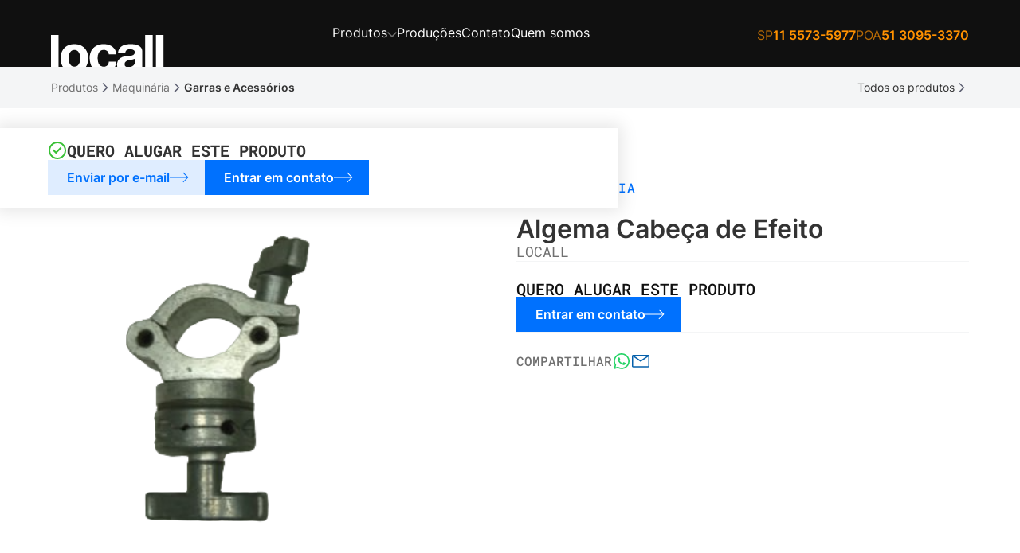

--- FILE ---
content_type: text/html
request_url: https://www.locall.com.br/produtos/algema-cabeca-de-efeito
body_size: 16084
content:
<!DOCTYPE html><!-- Last Published: Mon Nov 24 2025 13:53:11 GMT+0000 (Coordinated Universal Time) --><html data-wf-domain="www.locall.com.br" data-wf-page="6523faecc00c850084f4a987" data-wf-site="6523faecc00c850084f4a967" lang="pt" data-wf-collection="6523faecc00c850084f4a97e" data-wf-item-slug="algema-cabeca-de-efeito"><head><meta charset="utf-8"/><title>Algema Cabeça de Efeito - Locall</title><meta content="" name="description"/><meta content="Algema Cabeça de Efeito - Locall" property="og:title"/><meta content="" property="og:description"/><meta content="https://cdn.prod.website-files.com/6523faecc00c850084f4a97a/653168a499881fa5af1e189e_314-350x350-PhotoRoom.png-PhotoRoom.png" property="og:image"/><meta content="Algema Cabeça de Efeito - Locall" property="twitter:title"/><meta content="" property="twitter:description"/><meta content="https://cdn.prod.website-files.com/6523faecc00c850084f4a97a/653168a499881fa5af1e189e_314-350x350-PhotoRoom.png-PhotoRoom.png" property="twitter:image"/><meta property="og:type" content="website"/><meta content="summary_large_image" name="twitter:card"/><meta content="width=device-width, initial-scale=1" name="viewport"/><link href="https://cdn.prod.website-files.com/6523faecc00c850084f4a967/css/locall.webflow.shared.ebbbb9f11.min.css" rel="stylesheet" type="text/css"/><style>@media (min-width:992px) {html.w-mod-js:not(.w-mod-ix) [data-w-id="e7e47c2d-8170-8ec6-49c7-2d9679cb7066"] {-webkit-transform:translate3d(0, 76px, 0) scale3d(1, 1, 1) rotateX(0) rotateY(0) rotateZ(0) skew(0, 0);-moz-transform:translate3d(0, 76px, 0) scale3d(1, 1, 1) rotateX(0) rotateY(0) rotateZ(0) skew(0, 0);-ms-transform:translate3d(0, 76px, 0) scale3d(1, 1, 1) rotateX(0) rotateY(0) rotateZ(0) skew(0, 0);transform:translate3d(0, 76px, 0) scale3d(1, 1, 1) rotateX(0) rotateY(0) rotateZ(0) skew(0, 0);}}@media (max-width:991px) and (min-width:768px) {html.w-mod-js:not(.w-mod-ix) [data-w-id="e7e47c2d-8170-8ec6-49c7-2d9679cb7066"] {-webkit-transform:translate3d(0, 76px, 0) scale3d(1, 1, 1) rotateX(0) rotateY(0) rotateZ(0) skew(0, 0);-moz-transform:translate3d(0, 76px, 0) scale3d(1, 1, 1) rotateX(0) rotateY(0) rotateZ(0) skew(0, 0);-ms-transform:translate3d(0, 76px, 0) scale3d(1, 1, 1) rotateX(0) rotateY(0) rotateZ(0) skew(0, 0);transform:translate3d(0, 76px, 0) scale3d(1, 1, 1) rotateX(0) rotateY(0) rotateZ(0) skew(0, 0);}}</style><script type="text/javascript">!function(o,c){var n=c.documentElement,t=" w-mod-";n.className+=t+"js",("ontouchstart"in o||o.DocumentTouch&&c instanceof DocumentTouch)&&(n.className+=t+"touch")}(window,document);</script><link href="https://cdn.prod.website-files.com/6523faecc00c850084f4a967/6537d722c5bb8673f470e3b5_favicon.png" rel="shortcut icon" type="image/x-icon"/><link href="https://cdn.prod.website-files.com/6523faecc00c850084f4a967/6537d7507d5c39089e8327f3_Locall%20-%20Site%20Icon.png" rel="apple-touch-icon"/><!-- Google tag (gtag.js) -->
<script async src="https://www.googletagmanager.com/gtag/js?id=G-VEJB85FEBV"></script>
<script>
  window.dataLayer = window.dataLayer || [];
  function gtag(){dataLayer.push(arguments);}
  gtag('js', new Date());

  gtag('config', 'G-VEJB85FEBV');
</script>

<!-- Finsweet Cookie Consent -->
<script async src="https://cdn.jsdelivr.net/npm/@finsweet/cookie-consent@1/fs-cc.js" fs-cc-mode="opt-in"></script>

<!-- [Attributes by Finsweet] Disable scrolling -->
<script defer src="https://cdn.jsdelivr.net/npm/@finsweet/attributes-scrolldisable@1/scrolldisable.js"></script>

<meta name="theme-color" content="#101010" ><link rel="stylesheet" href="https://cdn.jsdelivr.net/npm/swiper@8/swiper-bundle.min.css"/>

<style>
.swiper{
	overflow: visible;
}

.swiper-slide{
	height: auto;
}
</style></head><body><div class="page-wrapper"><div class="global-styles"><div class="structure-styles w-embed"><style>

/* These classes are never overwritten */
.hide {
  display: none !important;
}

@media screen and (max-width: 991px), 
  @media screen and (max-width: 767px), 
  @media screen and (max-width: 479px){
    .hide, .hide-tablet{
      display: none !important;
    }
  }
  @media screen and (max-width: 767px)
    .hide-mobile-landscape{
      display: none !important;
    }
  }
  @media screen and (max-width: 479px)
    .hide-mobile{
      display: none !important;
    }
  }
 
.margin-0 {
  margin: 0rem !important;
}
  
.padding-0 {
  padding: 0rem !important;
}

.spacing-clean {
padding: 0rem !important;
margin: 0rem !important;
}

.margin-top {
  margin-right: 0rem !important;
  margin-bottom: 0rem !important;
  margin-left: 0rem !important;
}

.padding-top {
  padding-right: 0rem !important;
  padding-bottom: 0rem !important;
  padding-left: 0rem !important;
}
  
.margin-right {
  margin-top: 0rem !important;
  margin-bottom: 0rem !important;
  margin-left: 0rem !important;
}

.padding-right {
  padding-top: 0rem !important;
  padding-bottom: 0rem !important;
  padding-left: 0rem !important;
}

.margin-bottom {
  margin-top: 0rem !important;
  margin-right: 0rem !important;
  margin-left: 0rem !important;
}

.padding-bottom {
  padding-top: 0rem !important;
  padding-right: 0rem !important;
  padding-left: 0rem !important;
}

.margin-left {
  margin-top: 0rem !important;
  margin-right: 0rem !important;
  margin-bottom: 0rem !important;
}
  
.padding-left {
  padding-top: 0rem !important;
  padding-right: 0rem !important;
  padding-bottom: 0rem !important;
}
  
.margin-horizontal {
  margin-top: 0rem !important;
  margin-bottom: 0rem !important;
}

.padding-horizontal {
  padding-top: 0rem !important;
  padding-bottom: 0rem !important;
}

.margin-vertical {
  margin-right: 0rem !important;
  margin-left: 0rem !important;
}
  
.padding-vertical {
  padding-right: 0rem !important;
  padding-left: 0rem !important;
}

/* Make sure containers never lose their center alignment*/
.container-medium, .container-small, .container-large {
  margin-right: auto !important;
  margin-left: auto !important;
}

/* Get rid of top margin on first element in any rich text element */
.w-richtext > :not(div):first-child, .w-richtext > div:first-child > :first-child {
  margin-top: 0 !important;
}

/* Get rid of bottom margin on last element in any rich text element */
.w-richtext>:last-child, .w-richtext ol li:last-child, .w-richtext ul li:last-child {
	margin-bottom: 0 !important;
}


</style></div><div class="utility-styles w-embed"><style>

/* 
Make the following elements inherit typography styles from the parent and not have hardcoded values. 
Important: You will not be able to style for example "All Links" in Designer with this CSS applied.
Uncomment this CSS to use it in the project. Leave this message for future hand-off.
*/

a,
.w-input,
.w-select,
.w-tab-link,
.w-nav-link,
.w-dropdown-btn,
.w-dropdown-toggle,
.w-dropdown-link {
  color: inherit;
  text-decoration: inherit;
  font-size: inherit;
}

*[tabindex]:focus-visible,
  input[type="file"]:focus-visible {
   outline: 2px solid #4d65ff;
   outline-offset: 2px;
}


/* Prevent all click and hover interaction with an element */
.pointer-events-off {
	pointer-events: none;
}

/* Enables all click and hover interaction with an element */
.pointer-events-on {
  pointer-events: auto;
}

/* Snippet enables you to add class of div-square which creates and maintains a 1:1 dimension of a div.*/
.div-square::after {
  content: "";
  display: block;
  padding-bottom: 100%;
}

/*Hide focus outline for main content element*/
    main:focus-visible {
    outline: -webkit-focus-ring-color auto 0px;
}


/*Reset selects, buttons, and links styles*/
.w-input, .w-select, a {
color: inherit;
text-decoration: inherit;
font-size: inherit;
}

/*Apply "..." after 3 lines of text */
.text-style-3lines {
    display: -webkit-box;
    overflow: hidden;
    -webkit-line-clamp: 3;
    -webkit-box-orient: vertical;
}

/* Apply "..." after 2 lines of text */
.text-style-2lines {
    display: -webkit-box;
    overflow: hidden;
    -webkit-line-clamp: 2;
    -webkit-box-orient: vertical;
}
/* Apply "..." at 100% width */
.truncate-width { 
		width: 100%; 
    white-space: nowrap; 
    overflow: hidden; 
    text-overflow: ellipsis; 
}
/* Removes native scrollbar */
.no-scrollbar {
    -ms-overflow-style: none;  // IE 10+
    overflow: -moz-scrollbars-none;  // Firefox
}

.no-scrollbar::-webkit-scrollbar {
    display: none; // Safari and Chrome
}

/* Adds inline flex display */
.display-inlineflex {
  display: inline-flex;
}



</style></div></div><div class="main-wrapper"><div class="nav-main"><div fs-scrolldisable-element="preserve" class="nav-mobile"><div class="nav-mobile-wrapper"><div class="nav-mobile-header"><div class="nav-mobile-title"><div class="ico-24 w-embed"><svg xmlns="http://www.w3.org/2000/svg" width="24" height="24" viewBox="0 0 24 24" fill="none">
  <path d="M3 3H21V5.57143H3V3Z" fill="#5D5F72"/>
  <path d="M3 10.7143H21V13.2857H3V10.7143Z" fill="#5D5F72"/>
  <path d="M3 18.4286H21V21H3V18.4286Z" fill="#5D5F72"/>
</svg></div><div>Menu</div></div><div fs-scrolldisable-element="enable" class="nav-mobile-close"><div data-w-id="53e1b46b-fbc3-39e0-9ff3-48b45d23e597" class="ico-40 w-embed"><svg xmlns="http://www.w3.org/2000/svg" width="40" height="40" viewBox="0 0 40 40" fill="none">
  <path d="M17.5459 19.6673L8.00001 29.2132L10.1213 31.3345L19.6673 21.7886L29.2132 31.3345L31.3345 29.2132L21.7886 19.6673L31.3345 10.1213L29.2132 8L19.6673 17.546L10.1213 8.00002L8 10.1213L17.5459 19.6673Z" fill="white"/>
</svg></div></div></div><nav class="nav-mobile-buttons"><a href="/produtos">Produtos</a><div class="nav-mobile-categorias"><a href="/categorias/iluminacao" class="home-categoria-title is-menu w-inline-block"><div class="categoria-icon"><div class="ico-40 w-embed"><svg xmlns="http://www.w3.org/2000/svg" width="40" height="40" viewBox="0 0 40 40" fill="none">
  <path d="M7 18.708H10.8762V21.3005H7V18.708Z" fill="#FF9100"/>
  <path d="M29.1238 18.708H33V21.3005H29.1238V18.708Z" fill="#FF9100"/>
  <path d="M9.89101 28.2801L12.6319 25.5392L14.4651 27.3724L11.7242 30.1133L9.89101 28.2801Z" fill="#FF9100"/>
  <path d="M25.5349 12.6362L28.2758 9.8953L30.109 11.7285L27.3681 14.4694L25.5349 12.6362Z" fill="#FF9100"/>
  <path d="M28.2758 30.1132L25.5349 27.3724L27.3681 25.5392L30.109 28.28L28.2758 30.1132Z" fill="#FF9100"/>
  <path d="M12.6318 14.4693L9.89099 11.7285L11.7242 9.89526L14.465 12.6361L12.6318 14.4693Z" fill="#FF9100"/>
  <path d="M21.2963 29.1224V32.9985H18.7037V29.1224H21.2963Z" fill="#FF9100"/>
  <path fill-rule="evenodd" clip-rule="evenodd" d="M20.8021 6.99998C21.4359 6.99984 22 6.99998 22 6.99998L23.5 8.99992L23.8766 13.2296C25.3686 14.0841 26.5364 15.4076 27.1985 16.9944C27.8606 18.5812 27.9798 20.3422 27.5377 22.0038C27.0956 23.6653 26.1168 25.1342 24.7537 26.1821C23.3905 27.2299 21.7193 27.798 20 27.798C18.2806 27.798 16.6094 27.2299 15.2463 26.1821C13.8831 25.1342 12.9044 23.6653 12.4623 22.0038C12.0201 20.3422 12.1394 18.5812 12.8015 16.9944C13.4636 15.4076 14.6314 14.0841 16.1234 13.2296L16.5 8.99992L18 6.99998C18 6.99998 18.5641 6.99984 19.1979 6.99998H20.8021ZM20 14.8C18.6209 14.8 17.2982 15.3478 16.323 16.323C15.3478 17.2982 14.8 18.6209 14.8 20C14.8 21.3791 15.3478 22.7017 16.323 23.6769C17.2982 24.6521 18.6209 25.2 20 25.2C21.3791 25.2 22.7017 24.6521 23.6769 23.6769C24.6521 22.7017 25.2 21.3791 25.2 20C25.2 18.6209 24.6521 17.2982 23.6769 16.323C22.7017 15.3478 21.3791 14.8 20 14.8ZM21 8.99992H19L18.8729 12.2H21.1271L21 8.99992Z" fill="#FF9100"/>
</svg></div></div><div>Iluminação</div></a><a href="/categorias/maquinaria" class="home-categoria-title is-menu w-inline-block"><div class="categoria-icon"><div class="ico-40 w-embed"><svg xmlns="http://www.w3.org/2000/svg" width="40" height="40" viewBox="0 0 40 40" fill="none">
  <path d="M20.0001 14C18.8134 14 17.6533 14.3519 16.6666 15.0112C15.6799 15.6705 14.9109 16.6075 14.4568 17.7039C14.0027 18.8003 13.8838 20.0067 14.1153 21.1705C14.3469 22.3344 14.9183 23.4035 15.7574 24.2426C16.5965 25.0818 17.6656 25.6532 18.8295 25.8847C19.9934 26.1162 21.1998 25.9974 22.2962 25.5433C23.3925 25.0891 24.3296 24.3201 24.9889 23.3334C25.6482 22.3467 26.0001 21.1867 26.0001 20C25.9984 18.4092 25.3657 16.884 24.2409 15.7592C23.116 14.6343 21.5908 14.0017 20.0001 14ZM20.0001 24C19.2089 24 18.4356 23.7654 17.7778 23.3259C17.12 22.8863 16.6073 22.2616 16.3045 21.5307C16.0018 20.7998 15.9226 19.9956 16.0769 19.2196C16.2313 18.4437 16.6122 17.731 17.1716 17.1716C17.731 16.6122 18.4438 16.2312 19.2197 16.0769C19.9956 15.9225 20.7999 16.0017 21.5308 16.3045C22.2617 16.6072 22.8864 17.1199 23.3259 17.7777C23.7655 18.4355 24.0001 19.2089 24.0001 20C24.0001 21.0609 23.5786 22.0783 22.8285 22.8284C22.0783 23.5786 21.0609 24 20.0001 24ZM31.0001 20.27C31.0051 20.09 31.0051 19.91 31.0001 19.73L32.8651 17.4C32.9628 17.2777 33.0305 17.1341 33.0627 16.9808C33.0948 16.8275 33.0905 16.6688 33.0501 16.5175C32.7443 15.3682 32.287 14.2648 31.6901 13.2362C31.6119 13.1016 31.5034 12.9871 31.3732 12.9019C31.243 12.8166 31.0947 12.7629 30.9401 12.745L27.9751 12.415C27.8517 12.285 27.7267 12.16 27.6001 12.04L27.2501 9.0675C27.2321 8.91276 27.1782 8.76437 27.0926 8.63416C27.0071 8.50395 26.8924 8.39551 26.7576 8.3175C25.7286 7.72168 24.6253 7.26479 23.4763 6.95875C23.3249 6.91849 23.1662 6.91438 23.0129 6.94673C22.8596 6.97908 22.716 7.04699 22.5938 7.145L20.2701 9H19.7301L17.4001 7.13875C17.2777 7.04096 17.1341 6.97327 16.9808 6.94114C16.8276 6.909 16.6689 6.91332 16.5176 6.95375C15.3685 7.26003 14.2651 7.71735 13.2363 8.31375C13.1017 8.3919 12.9872 8.5004 12.9019 8.63061C12.8166 8.76081 12.7629 8.90913 12.7451 9.06375L12.4151 12.0337C12.2851 12.1579 12.1601 12.2829 12.0401 12.4087L9.06756 12.75C8.91282 12.768 8.76443 12.8219 8.63422 12.9074C8.50401 12.9929 8.39557 13.1077 8.31756 13.2425C7.72174 14.2715 7.26485 15.3748 6.95881 16.5237C6.91855 16.6752 6.91444 16.8339 6.94679 16.9872C6.97914 17.1405 7.04705 17.284 7.14506 17.4062L9.00006 19.73V20.27L7.13881 22.6C7.04102 22.7223 6.97333 22.8659 6.9412 23.0192C6.90906 23.1725 6.91338 23.3312 6.95381 23.4825C7.25954 24.6317 7.71689 25.7352 8.31381 26.7637C8.39196 26.8983 8.50046 27.0128 8.63067 27.0981C8.76087 27.1834 8.90919 27.2371 9.06381 27.255L12.0288 27.585C12.153 27.715 12.278 27.84 12.4038 27.96L12.7501 30.9325C12.7681 31.0872 12.822 31.2356 12.9075 31.3658C12.993 31.496 13.1077 31.6045 13.2426 31.6825C14.2715 32.2783 15.3749 32.7352 16.5238 33.0412C16.6752 33.0815 16.834 33.0856 16.9872 33.0533C17.1405 33.0209 17.2841 32.953 17.4063 32.855L19.7301 31C19.9101 31.005 20.0901 31.005 20.2701 31L22.6001 32.865C22.7224 32.9628 22.866 33.0305 23.0193 33.0626C23.1726 33.0947 23.3312 33.0904 23.4826 33.05C24.6318 32.7443 25.7352 32.2869 26.7638 31.69C26.8984 31.6118 27.0129 31.5033 27.0982 31.3731C27.1835 31.2429 27.2372 31.0946 27.2551 30.94L27.5851 27.975C27.7151 27.8517 27.8401 27.7267 27.9601 27.6L30.9326 27.25C31.0873 27.232 31.2357 27.1781 31.3659 27.0926C31.4961 27.0071 31.6045 26.8923 31.6826 26.7575C32.2784 25.7285 32.7353 24.6252 33.0413 23.4762C33.0816 23.3248 33.0857 23.1661 33.0533 23.0128C33.021 22.8595 32.9531 22.716 32.8551 22.5937L31.0001 20.27ZM28.9876 19.4575C29.0088 19.8189 29.0088 20.1811 28.9876 20.5425C28.9727 20.7899 29.0502 21.034 29.2051 21.2275L30.9788 23.4437C30.7753 24.0906 30.5147 24.718 30.2001 25.3187L27.3751 25.6387C27.129 25.6661 26.9019 25.7836 26.7376 25.9687C26.4969 26.2394 26.2407 26.4956 25.9701 26.7362C25.7849 26.9006 25.6674 27.1277 25.6401 27.3737L25.3263 30.1962C24.7257 30.511 24.0982 30.7716 23.4513 30.975L21.2338 29.2012C21.0564 29.0595 20.8359 28.9823 20.6088 28.9825H20.5488C20.1875 29.0037 19.8252 29.0037 19.4638 28.9825C19.2164 28.9676 18.9723 29.0451 18.7788 29.2L16.5563 30.975C15.9095 30.7715 15.282 30.5109 14.6813 30.1962L14.3613 27.375C14.334 27.129 14.2164 26.9018 14.0313 26.7375C13.7607 26.4969 13.5044 26.2406 13.2638 25.97C13.0995 25.7849 12.8723 25.6673 12.6263 25.64L9.80381 25.325C9.48905 24.7244 9.22843 24.0969 9.02506 23.45L10.7988 21.2325C10.9537 21.039 11.0312 20.7949 11.0163 20.5475C10.9951 20.1861 10.9951 19.8239 11.0163 19.4625C11.0312 19.2151 10.9537 18.971 10.7988 18.7775L9.02506 16.5562C9.22859 15.9094 9.4892 15.2819 9.80381 14.6812L12.6251 14.3612C12.8711 14.3339 13.0982 14.2164 13.2626 14.0312C13.5032 13.7606 13.7594 13.5044 14.0301 13.2637C14.2159 13.0993 14.334 12.8716 14.3613 12.625L14.6751 9.80375C15.2757 9.48899 15.9032 9.22837 16.5501 9.025L18.7676 10.7987C18.961 10.9536 19.2052 11.0311 19.4526 11.0162C19.8139 10.995 20.1762 10.995 20.5376 11.0162C20.785 11.0311 21.0291 10.9536 21.2226 10.7987L23.4438 9.025C24.0906 9.22853 24.7181 9.48914 25.3188 9.80375L25.6388 12.625C25.6661 12.871 25.7837 13.0982 25.9688 13.2625C26.2394 13.5031 26.4957 13.7594 26.7363 14.03C26.9006 14.2151 27.1278 14.3327 27.3738 14.36L30.1963 14.6737C30.5111 15.2744 30.7717 15.9019 30.9751 16.5487L29.2013 18.7662C29.0449 18.9614 28.9673 19.208 28.9838 19.4575H28.9876Z" fill="#0071FE"/>
</svg></div></div><div>Maquinária</div></a><a href="/categorias/movimento" class="home-categoria-title is-menu w-inline-block"><div class="categoria-icon"><div class="ico-40 w-embed"><svg xmlns="http://www.w3.org/2000/svg" width="40" height="40" viewBox="0 0 40 40" fill="none">
  <path fill-rule="evenodd" clip-rule="evenodd" d="M36 14H14V11H36V14Z" fill="#0EA0C0"/>
  <path fill-rule="evenodd" clip-rule="evenodd" d="M31 21H10V18H31V21Z" fill="#0EA0C0"/>
  <path fill-rule="evenodd" clip-rule="evenodd" d="M26 28H5V25H26V28Z" fill="#0EA0C0"/>
</svg></div></div><div>Movimento</div></a></div><a href="/producoes">Produções</a><a href="/contato">Contato</a><a href="/#quem-somos">Quem Somos</a></nav><div class="nav-mobile-telefones"><div class="nav-tel-wrapper"><div class="nav-tel-cidade">SP</div><div>11 5573-5977</div></div><div class="nav-tel-wrapper"><div class="nav-tel-cidade">POA</div><div>51 3095-3370</div></div></div></div></div><div class="container-large"><div class="padding-global"><div class="nav-wrapper"><div class="nav-logo"><a href="/" class="w-inline-block"><img src="https://cdn.prod.website-files.com/6523faecc00c850084f4a967/6523faecc00c850084f4a996_logo-locall-white.svg" loading="lazy" width="142" height="40" alt="Logo Locall"/></a></div><nav class="nav-buttons hide-sm"><div data-hover="true" data-delay="0" class="nav-item-dropdown w-dropdown"><div class="dropdown w-dropdown-toggle"><a href="/produtos" class="nav-item w-inline-block"><div>Produtos</div><div class="w-embed"><svg xmlns="http://www.w3.org/2000/svg" width="12" height="7" viewBox="0 0 12 7" fill="none">
  <path d="M10.9242 0L6 4.87152L1.07576 0L0 1.06424L6 7L12 1.06424L10.9242 0Z" fill="#707070"/>
</svg></div></a></div><nav class="dropdown-list w-dropdown-list"><a href="/categorias/iluminacao" class="dropdown-nav-item w-inline-block"><div class="categoria-icon"><div class="ico-40 w-embed"><svg xmlns="http://www.w3.org/2000/svg" width="40" height="40" viewBox="0 0 40 40" fill="none">
  <path d="M7 18.708H10.8762V21.3005H7V18.708Z" fill="#FF9100"/>
  <path d="M29.1238 18.708H33V21.3005H29.1238V18.708Z" fill="#FF9100"/>
  <path d="M9.89101 28.2801L12.6319 25.5392L14.4651 27.3724L11.7242 30.1133L9.89101 28.2801Z" fill="#FF9100"/>
  <path d="M25.5349 12.6362L28.2758 9.8953L30.109 11.7285L27.3681 14.4694L25.5349 12.6362Z" fill="#FF9100"/>
  <path d="M28.2758 30.1132L25.5349 27.3724L27.3681 25.5392L30.109 28.28L28.2758 30.1132Z" fill="#FF9100"/>
  <path d="M12.6318 14.4693L9.89099 11.7285L11.7242 9.89526L14.465 12.6361L12.6318 14.4693Z" fill="#FF9100"/>
  <path d="M21.2963 29.1224V32.9985H18.7037V29.1224H21.2963Z" fill="#FF9100"/>
  <path fill-rule="evenodd" clip-rule="evenodd" d="M20.8021 6.99998C21.4359 6.99984 22 6.99998 22 6.99998L23.5 8.99992L23.8766 13.2296C25.3686 14.0841 26.5364 15.4076 27.1985 16.9944C27.8606 18.5812 27.9798 20.3422 27.5377 22.0038C27.0956 23.6653 26.1168 25.1342 24.7537 26.1821C23.3905 27.2299 21.7193 27.798 20 27.798C18.2806 27.798 16.6094 27.2299 15.2463 26.1821C13.8831 25.1342 12.9044 23.6653 12.4623 22.0038C12.0201 20.3422 12.1394 18.5812 12.8015 16.9944C13.4636 15.4076 14.6314 14.0841 16.1234 13.2296L16.5 8.99992L18 6.99998C18 6.99998 18.5641 6.99984 19.1979 6.99998H20.8021ZM20 14.8C18.6209 14.8 17.2982 15.3478 16.323 16.323C15.3478 17.2982 14.8 18.6209 14.8 20C14.8 21.3791 15.3478 22.7017 16.323 23.6769C17.2982 24.6521 18.6209 25.2 20 25.2C21.3791 25.2 22.7017 24.6521 23.6769 23.6769C24.6521 22.7017 25.2 21.3791 25.2 20C25.2 18.6209 24.6521 17.2982 23.6769 16.323C22.7017 15.3478 21.3791 14.8 20 14.8ZM21 8.99992H19L18.8729 12.2H21.1271L21 8.99992Z" fill="#FF9100"/>
</svg></div></div><div class="dropdown-item-text">Iluminação</div></a><a href="/categorias/maquinaria" class="dropdown-nav-item w-inline-block"><div class="categoria-icon"><div class="ico-40 w-embed"><svg xmlns="http://www.w3.org/2000/svg" width="40" height="40" viewBox="0 0 40 40" fill="none">
  <path d="M20.0001 14C18.8134 14 17.6533 14.3519 16.6666 15.0112C15.6799 15.6705 14.9109 16.6075 14.4568 17.7039C14.0027 18.8003 13.8838 20.0067 14.1153 21.1705C14.3469 22.3344 14.9183 23.4035 15.7574 24.2426C16.5965 25.0818 17.6656 25.6532 18.8295 25.8847C19.9934 26.1162 21.1998 25.9974 22.2962 25.5433C23.3925 25.0891 24.3296 24.3201 24.9889 23.3334C25.6482 22.3467 26.0001 21.1867 26.0001 20C25.9984 18.4092 25.3657 16.884 24.2409 15.7592C23.116 14.6343 21.5908 14.0017 20.0001 14ZM20.0001 24C19.2089 24 18.4356 23.7654 17.7778 23.3259C17.12 22.8863 16.6073 22.2616 16.3045 21.5307C16.0018 20.7998 15.9226 19.9956 16.0769 19.2196C16.2313 18.4437 16.6122 17.731 17.1716 17.1716C17.731 16.6122 18.4438 16.2312 19.2197 16.0769C19.9956 15.9225 20.7999 16.0017 21.5308 16.3045C22.2617 16.6072 22.8864 17.1199 23.3259 17.7777C23.7655 18.4355 24.0001 19.2089 24.0001 20C24.0001 21.0609 23.5786 22.0783 22.8285 22.8284C22.0783 23.5786 21.0609 24 20.0001 24ZM31.0001 20.27C31.0051 20.09 31.0051 19.91 31.0001 19.73L32.8651 17.4C32.9628 17.2777 33.0305 17.1341 33.0627 16.9808C33.0948 16.8275 33.0905 16.6688 33.0501 16.5175C32.7443 15.3682 32.287 14.2648 31.6901 13.2362C31.6119 13.1016 31.5034 12.9871 31.3732 12.9019C31.243 12.8166 31.0947 12.7629 30.9401 12.745L27.9751 12.415C27.8517 12.285 27.7267 12.16 27.6001 12.04L27.2501 9.0675C27.2321 8.91276 27.1782 8.76437 27.0926 8.63416C27.0071 8.50395 26.8924 8.39551 26.7576 8.3175C25.7286 7.72168 24.6253 7.26479 23.4763 6.95875C23.3249 6.91849 23.1662 6.91438 23.0129 6.94673C22.8596 6.97908 22.716 7.04699 22.5938 7.145L20.2701 9H19.7301L17.4001 7.13875C17.2777 7.04096 17.1341 6.97327 16.9808 6.94114C16.8276 6.909 16.6689 6.91332 16.5176 6.95375C15.3685 7.26003 14.2651 7.71735 13.2363 8.31375C13.1017 8.3919 12.9872 8.5004 12.9019 8.63061C12.8166 8.76081 12.7629 8.90913 12.7451 9.06375L12.4151 12.0337C12.2851 12.1579 12.1601 12.2829 12.0401 12.4087L9.06756 12.75C8.91282 12.768 8.76443 12.8219 8.63422 12.9074C8.50401 12.9929 8.39557 13.1077 8.31756 13.2425C7.72174 14.2715 7.26485 15.3748 6.95881 16.5237C6.91855 16.6752 6.91444 16.8339 6.94679 16.9872C6.97914 17.1405 7.04705 17.284 7.14506 17.4062L9.00006 19.73V20.27L7.13881 22.6C7.04102 22.7223 6.97333 22.8659 6.9412 23.0192C6.90906 23.1725 6.91338 23.3312 6.95381 23.4825C7.25954 24.6317 7.71689 25.7352 8.31381 26.7637C8.39196 26.8983 8.50046 27.0128 8.63067 27.0981C8.76087 27.1834 8.90919 27.2371 9.06381 27.255L12.0288 27.585C12.153 27.715 12.278 27.84 12.4038 27.96L12.7501 30.9325C12.7681 31.0872 12.822 31.2356 12.9075 31.3658C12.993 31.496 13.1077 31.6045 13.2426 31.6825C14.2715 32.2783 15.3749 32.7352 16.5238 33.0412C16.6752 33.0815 16.834 33.0856 16.9872 33.0533C17.1405 33.0209 17.2841 32.953 17.4063 32.855L19.7301 31C19.9101 31.005 20.0901 31.005 20.2701 31L22.6001 32.865C22.7224 32.9628 22.866 33.0305 23.0193 33.0626C23.1726 33.0947 23.3312 33.0904 23.4826 33.05C24.6318 32.7443 25.7352 32.2869 26.7638 31.69C26.8984 31.6118 27.0129 31.5033 27.0982 31.3731C27.1835 31.2429 27.2372 31.0946 27.2551 30.94L27.5851 27.975C27.7151 27.8517 27.8401 27.7267 27.9601 27.6L30.9326 27.25C31.0873 27.232 31.2357 27.1781 31.3659 27.0926C31.4961 27.0071 31.6045 26.8923 31.6826 26.7575C32.2784 25.7285 32.7353 24.6252 33.0413 23.4762C33.0816 23.3248 33.0857 23.1661 33.0533 23.0128C33.021 22.8595 32.9531 22.716 32.8551 22.5937L31.0001 20.27ZM28.9876 19.4575C29.0088 19.8189 29.0088 20.1811 28.9876 20.5425C28.9727 20.7899 29.0502 21.034 29.2051 21.2275L30.9788 23.4437C30.7753 24.0906 30.5147 24.718 30.2001 25.3187L27.3751 25.6387C27.129 25.6661 26.9019 25.7836 26.7376 25.9687C26.4969 26.2394 26.2407 26.4956 25.9701 26.7362C25.7849 26.9006 25.6674 27.1277 25.6401 27.3737L25.3263 30.1962C24.7257 30.511 24.0982 30.7716 23.4513 30.975L21.2338 29.2012C21.0564 29.0595 20.8359 28.9823 20.6088 28.9825H20.5488C20.1875 29.0037 19.8252 29.0037 19.4638 28.9825C19.2164 28.9676 18.9723 29.0451 18.7788 29.2L16.5563 30.975C15.9095 30.7715 15.282 30.5109 14.6813 30.1962L14.3613 27.375C14.334 27.129 14.2164 26.9018 14.0313 26.7375C13.7607 26.4969 13.5044 26.2406 13.2638 25.97C13.0995 25.7849 12.8723 25.6673 12.6263 25.64L9.80381 25.325C9.48905 24.7244 9.22843 24.0969 9.02506 23.45L10.7988 21.2325C10.9537 21.039 11.0312 20.7949 11.0163 20.5475C10.9951 20.1861 10.9951 19.8239 11.0163 19.4625C11.0312 19.2151 10.9537 18.971 10.7988 18.7775L9.02506 16.5562C9.22859 15.9094 9.4892 15.2819 9.80381 14.6812L12.6251 14.3612C12.8711 14.3339 13.0982 14.2164 13.2626 14.0312C13.5032 13.7606 13.7594 13.5044 14.0301 13.2637C14.2159 13.0993 14.334 12.8716 14.3613 12.625L14.6751 9.80375C15.2757 9.48899 15.9032 9.22837 16.5501 9.025L18.7676 10.7987C18.961 10.9536 19.2052 11.0311 19.4526 11.0162C19.8139 10.995 20.1762 10.995 20.5376 11.0162C20.785 11.0311 21.0291 10.9536 21.2226 10.7987L23.4438 9.025C24.0906 9.22853 24.7181 9.48914 25.3188 9.80375L25.6388 12.625C25.6661 12.871 25.7837 13.0982 25.9688 13.2625C26.2394 13.5031 26.4957 13.7594 26.7363 14.03C26.9006 14.2151 27.1278 14.3327 27.3738 14.36L30.1963 14.6737C30.5111 15.2744 30.7717 15.9019 30.9751 16.5487L29.2013 18.7662C29.0449 18.9614 28.9673 19.208 28.9838 19.4575H28.9876Z" fill="#0071FE"/>
</svg></div></div><div class="dropdown-item-text">Maquinária</div></a><a href="/categorias/movimento" class="dropdown-nav-item w-inline-block"><div class="categoria-icon"><div class="ico-40 w-embed"><svg xmlns="http://www.w3.org/2000/svg" width="40" height="40" viewBox="0 0 40 40" fill="none">
  <path fill-rule="evenodd" clip-rule="evenodd" d="M36 14H14V11H36V14Z" fill="#0EA0C0"/>
  <path fill-rule="evenodd" clip-rule="evenodd" d="M31 21H10V18H31V21Z" fill="#0EA0C0"/>
  <path fill-rule="evenodd" clip-rule="evenodd" d="M26 28H5V25H26V28Z" fill="#0EA0C0"/>
</svg></div></div><div class="dropdown-item-text">Movimento</div></a></nav></div><a href="/producoes" class="nav-item w-inline-block"><div>Produções</div></a><a href="/contato" class="nav-item w-inline-block"><div>Contato</div></a><a href="/#quem-somos" class="nav-item w-inline-block"><div>Quem somos</div></a></nav><div class="nav-telefones"><div class="nav-tel-wrapper"><div class="nav-tel-cidade">SP</div><div>11 5573-5977</div></div><div class="nav-tel-wrapper"><div class="nav-tel-cidade">POA</div><div>51 3095-3370</div></div></div><div fs-scrolldisable-element="disable" data-w-id="ba24778a-909b-488d-aeb9-8273d4f5fc4c" class="nav-mobile-button"><div class="ico-40 w-embed"><svg xmlns="http://www.w3.org/2000/svg" width="40" height="40" viewBox="0 0 40 40" fill="none">
  <path d="M5 10H35V13H5V10Z" fill="white"/>
  <path d="M5 19H35V22H5V19Z" fill="white"/>
  <path d="M5 28H35V31H5V28Z" fill="white"/>
</svg></div></div></div></div></div></div><div data-w-id="e7e47c2d-8170-8ec6-49c7-2d9679cb7066" class="produto-cta-compra"><div class="container-large"><div class="padding-global"><div class="row justify-between"><div class="content-horizontal-wrapper padding-bottom"><div class="ico-24 w-embed"><svg xmlns="http://www.w3.org/2000/svg" width="24" height="24" viewBox="0 0 24 24" fill="none">
  <path fill-rule="evenodd" clip-rule="evenodd" d="M12 21C16.9706 21 21 16.9706 21 12C21 7.02944 16.9706 3 12 3C7.02944 3 3 7.02944 3 12C3 16.9706 7.02944 21 12 21ZM12 23C18.0751 23 23 18.0751 23 12C23 5.92487 18.0751 1 12 1C5.92487 1 1 5.92487 1 12C1 18.0751 5.92487 23 12 23Z" fill="#39C036"/>
  <path d="M10.243 16.314L6 12.07L7.414 10.656L10.243 13.484L15.899 7.82703L17.314 9.24203L10.243 16.312V16.314Z" fill="#39C036"/>
</svg></div><div>QUERO ALUGAR ESTE PRODUTO</div></div><div class="content-horizontal-wrapper"><a id="share-mail-2" href="#" class="button is-alternate is-icon share-mail w-inline-block"><div>Enviar por e-mail</div><div class="icon-embed-xsmall w-embed"><svg xmlns="http://www.w3.org/2000/svg" width="24" height="14" viewBox="0 0 24 14" fill="none">
  <path d="M17.1361 13.3644L16.429 12.6573L21.6006 7.4857L6.11226e-05 7.48571L6.10352e-05 6.48571L21.5712 6.4857L16.4291 1.34358L17.1362 0.636475L23.5001 7.00041L17.1361 13.3644Z" fill="#0071fe"/>
</svg></div></a><div class="cursor-pointer w-embed"><div class="button is-icon" href="mailto:'locall@locall.com.br'?subject=&amp;body=:%20" target="_blank" title="Email" onclick="window.open('mailto:locall@locall.com.br?subject=Tenho interesse no produto: ' + encodeURIComponent(document.title) + '&amp;body=' +  encodeURIComponent(document.URL)); return false;">Entrar em contato
<svg xmlns="http://www.w3.org/2000/svg" width="24" height="14" viewBox="0 0 24 14" fill="none">
  <path d="M17.1361 13.3644L16.429 12.6573L21.6006 7.4857L6.11226e-05 7.48571L6.10352e-05 6.48571L21.5712 6.4857L16.4291 1.34358L17.1362 0.636475L23.5001 7.00041L17.1361 13.3644Z" fill="white"/>
</svg>
</div></div></div></div></div></div></div><section class="section-produto-breadcrumb"><div class="container-large"><div class="padding-global"><div class="row justify-between"><div class="col col-lg-12"><div class="breadcrumb-wrapper"><div class="breadcrumb text-size-small"><a href="/produtos" class="breadcrumb-item">Produtos</a><div class="ico-18 w-embed"><svg xmlns="http://www.w3.org/2000/svg" width="18" height="18" viewBox="0 0 18 18" fill="none">
  <path d="M5.4975 4.12506L10.3725 9.00006L5.4975 13.8751L6.5625 14.9401L12.5025 9.00006L6.5625 3.06006L5.4975 4.12506Z" fill="#5D5F72"/>
</svg></div><a href="/categorias/maquinaria" class="breadcrumb-item">Maquinária</a><div class="ico-18 w-embed"><svg xmlns="http://www.w3.org/2000/svg" width="18" height="18" viewBox="0 0 18 18" fill="none">
  <path d="M5.4975 4.12506L10.3725 9.00006L5.4975 13.8751L6.5625 14.9401L12.5025 9.00006L6.5625 3.06006L5.4975 4.12506Z" fill="#5D5F72"/>
</svg></div><div class="text-weight-bold text-black no-wrap">Garras e Acessórios </div></div><a href="/produtos" class="button-page-produtos hide-xs w-inline-block"><div>Todos os produtos</div><div class="ico-18 w-embed"><svg xmlns="http://www.w3.org/2000/svg" width="18" height="18" viewBox="0 0 18 18" fill="none">
  <path d="M5.4975 4.12506L10.3725 9.00006L5.4975 13.8751L6.5625 14.9401L12.5025 9.00006L6.5625 3.06006L5.4975 4.12506Z" fill="#5D5F72"/>
</svg></div></a></div></div></div></div></div></section><section class="section-produto-content"><div class="container-large"><div class="padding-global"><div class="row justify-between"><div class="col col-lg-5 col-sm-12"><div class="produto-image"><img loading="lazy" alt="Algema Cabeça de Efeito" src="https://cdn.prod.website-files.com/6523faecc00c850084f4a97a/653168a499881fa5af1e189e_314-350x350-PhotoRoom.png-PhotoRoom.png" class="image-produto-interna"/></div><div class="produto-image is-placeholder w-condition-invisible"><img alt="Image Placeholder" loading="lazy" src="https://cdn.prod.website-files.com/6523faecc00c850084f4a967/6523faecc00c850084f4a9b1_image-placeholder.png" class="image-5"/></div></div><div class="col col-lg-6 col-md-12"><div class="produto-content-wrapper"><div class="produto-title"><div class="produto-categoria"><div class="categoria-icon"><img alt="" loading="lazy" src="https://cdn.prod.website-files.com/6523faecc00c850084f4a97a/6523faecc00c850084f4a9f3_ico-maquinaria.svg"/></div><div style="color:hsla(213.30708661417322, 100.00%, 49.80%, 1.00)" class="title-span is-produto-page">Maquinária</div></div><h1 class="heading-style-h3 text-weight-semibold">Algema Cabeça de Efeito</h1><div class="produto-marca text-size-medium">Locall</div></div><div class="text-size-regular w-dyn-bind-empty"></div><div class="cta-comprar-wrapper"><div>QUERO ALUGAR ESTE PRODUTO</div><div class="content-horizontal-wrapper is-cta"><div class="cursor-pointer w-embed"><div class="button is-icon" width="100%" href="mailto:'locall@locall.com.br'?subject=&amp;body=:%20" target="_blank" title="Email" onclick="window.open('mailto:locall@locall.com.br?subject=Tenho interesse no produto: ' + encodeURIComponent(document.title) + '&amp;body=' +  encodeURIComponent(document.URL)); return false;">Entrar em contato
<svg xmlns="http://www.w3.org/2000/svg" width="24" height="14" viewBox="0 0 24 14" fill="none">
  <path d="M17.1361 13.3644L16.429 12.6573L21.6006 7.4857L6.11226e-05 7.48571L6.10352e-05 6.48571L21.5712 6.4857L16.4291 1.34358L17.1362 0.636475L23.5001 7.00041L17.1361 13.3644Z" fill="white"/>
</svg>
</div></div></div></div><div class="produto-share"><div>Compartilhar</div><a data-share-whatsapp="true" href="#" class="share-button w-inline-block"><div class="ico-24 w-embed"><svg xmlns="http://www.w3.org/2000/svg" width="24" height="24" viewBox="0 0 24 24" fill="none">
  <path d="M19.0854 4.91005C18.164 3.98398 17.0665 3.24972 15.8569 2.75011C14.6473 2.25049 13.3499 1.99552 12.0402 2.00006C6.55276 2.00006 2.0804 6.45005 2.0804 11.91C2.0804 13.66 2.54271 15.36 3.40704 16.86L2 22L7.27638 20.62C8.73367 21.41 10.3719 21.83 12.0402 21.83C17.5276 21.83 22 17.38 22 11.92C22 9.27004 20.9648 6.78005 19.0854 4.91005ZM12.0402 20.15C10.5528 20.15 9.09548 19.75 7.81909 19L7.51759 18.82L4.38191 19.64L5.21608 16.6L5.01508 16.29C4.18869 14.977 3.74989 13.4593 3.74874 11.91C3.74874 7.37004 7.46734 3.67005 12.0301 3.67005C14.2412 3.67005 16.3216 4.53005 17.8794 6.09005C18.6507 6.85401 19.262 7.7627 19.6778 8.76346C20.0936 9.76422 20.3056 10.8371 20.3015 11.92C20.3216 16.46 16.603 20.15 12.0402 20.15ZM16.5829 13.99C16.3317 13.87 15.1055 13.27 14.8844 13.18C14.6533 13.1 14.4925 13.06 14.3216 13.3C14.1508 13.55 13.6784 14.11 13.5377 14.27C13.397 14.44 13.2462 14.46 12.995 14.33C12.7437 14.21 11.9397 13.94 10.995 13.1C10.2513 12.44 9.75879 11.63 9.60804 11.38C9.46734 11.13 9.58794 11 9.71859 10.87C9.82914 10.76 9.96985 10.58 10.0905 10.44C10.2111 10.3 10.2613 10.19 10.3417 10.03C10.4221 9.86004 10.3819 9.72004 10.3216 9.60004C10.2613 9.48004 9.75879 8.26004 9.55779 7.76004C9.35678 7.28004 9.14573 7.34004 8.99497 7.33004H8.51256C8.34171 7.33004 8.0804 7.39004 7.84925 7.64004C7.62814 7.89004 6.98492 8.49004 6.98492 9.71004C6.98492 10.93 7.8794 12.11 8 12.27C8.1206 12.44 9.75879 14.94 12.2513 16.01C12.8442 16.27 13.3065 16.42 13.6683 16.53C14.2613 16.72 14.804 16.69 15.2362 16.63C15.7186 16.56 16.7136 16.03 16.9146 15.45C17.1256 14.87 17.1256 14.38 17.0553 14.27C16.9849 14.16 16.8342 14.11 16.5829 13.99Z" fill="#25D366"/>
</svg></div><div class="hide">Whatsapp</div></a><a id="share-mail" href="#" class="share-button w-inline-block"><div class="ico-24 w-embed"><svg xmlns="http://www.w3.org/2000/svg" width="24" height="24" viewBox="0 0 24 24" fill="none">
  <path d="M21.4286 4H2.57143C2.15466 4 1.75496 4.16556 1.46026 4.46026C1.16556 4.75496 1 5.15466 1 5.57143V18.1429C1 18.5596 1.16556 18.9593 1.46026 19.254C1.75496 19.5487 2.15466 19.7143 2.57143 19.7143H21.4286C21.8453 19.7143 22.245 19.5487 22.5397 19.254C22.8344 18.9593 23 18.5596 23 18.1429V5.57143C23 5.15466 22.8344 4.75496 22.5397 4.46026C22.245 4.16556 21.8453 4 21.4286 4ZM19.7 5.57143L12 10.8986L4.3 5.57143H19.7ZM2.57143 18.1429V6.28643L11.5521 12.5014C11.6837 12.5927 11.8399 12.6416 12 12.6416C12.1601 12.6416 12.3163 12.5927 12.4479 12.5014L21.4286 6.28643V18.1429H2.57143Z" fill="#0560AB"/>
</svg></div><div class="hide">Email</div></a></div></div></div></div></div></div></section><section class="section-produto-relacionados padding-section-medium"><div class="container-large"><div class="padding-global"><div class="row"><div class="col col-lg-12"><div class="relacionados-title-wrapper"><div class="heading-style-h3">Produtos relacionados</div><a href="/produtos" class="button is-stroke is-icon w-inline-block"><div>Ver todos os produtos</div><div class="icon-embed-xsmall w-embed"><svg xmlns="http://www.w3.org/2000/svg" width="24" height="14" viewBox="0 0 24 14" fill="none">
  <path d="M17.1361 13.3644L16.429 12.6573L21.6006 7.4857L6.11226e-05 7.48571L6.10352e-05 6.48571L21.5712 6.4857L16.4291 1.34358L17.1362 0.636475L23.5001 7.00041L17.1361 13.3644Z" fill="#333333"/>
</svg></div></a></div></div></div><div class="row justify-between"><div class="col col-lg-12"><div class="slider-produtos-component is-page-produtos"><div class="swiper w-dyn-list"><div role="list" class="swiper-wrapper w-dyn-items"><div role="listitem" class="swiper-slide w-dyn-item"><a href="/produtos/maquina-de-vento" class="card-produto w-inline-block"><div class="card-produto-wrapper"><div class="card-produto-image-wrapper"><div class="card-produto-image is-small"><img alt="" loading="lazy" src="https://cdn.prod.website-files.com/6523faecc00c850084f4a97a/65367afb9ad0b9c9bfe77c4f_Maquina-de-vento-tufao.png" class="image-card is-small"/></div><div class="card-produto-image is-small w-condition-invisible"><img alt="Image Placeholder" loading="lazy" src="https://cdn.prod.website-files.com/6523faecc00c850084f4a967/6523faecc00c850084f4a9b1_image-placeholder.png" class="image-card ia-placeholder"/></div></div><div class="card-produto-content"><div class="card-produto-info"><div style="color:hsla(213.30708661417322, 100.00%, 49.80%, 1.00)" class="card-produto-categoria">Maquinária</div><div class="dot">•</div><div class="card-produto-marca">Kupo</div></div><div class="card-produto-nome is-small"><div class="heading-style-h6 is-small">Máquina de Vento</div></div></div></div><div class="button is-stroke is-icon is-small"><div>Mais detalhes</div><div class="icon-embed-xsmall w-embed"><svg xmlns="http://www.w3.org/2000/svg" width="24" height="14" viewBox="0 0 24 14" fill="none">
  <path d="M17.1361 13.3644L16.429 12.6573L21.6006 7.4857L6.11226e-05 7.48571L6.10352e-05 6.48571L21.5712 6.4857L16.4291 1.34358L17.1362 0.636475L23.5001 7.00041L17.1361 13.3644Z" fill="#333333"/>
</svg></div></div></a></div><div role="listitem" class="swiper-slide w-dyn-item"><a href="/produtos/gerador-2-000w" class="card-produto w-inline-block"><div class="card-produto-wrapper"><div class="card-produto-image-wrapper"><div class="card-produto-image is-small"><img alt="" loading="lazy" src="https://cdn.prod.website-files.com/6523faecc00c850084f4a97a/65367ac31077c75ccca8e0b3_GERADOR-QINGLONG-2.000W-350x350.jpg" class="image-card is-small"/></div><div class="card-produto-image is-small w-condition-invisible"><img alt="Image Placeholder" loading="lazy" src="https://cdn.prod.website-files.com/6523faecc00c850084f4a967/6523faecc00c850084f4a9b1_image-placeholder.png" class="image-card ia-placeholder"/></div></div><div class="card-produto-content"><div class="card-produto-info"><div style="color:hsla(213.30708661417322, 100.00%, 49.80%, 1.00)" class="card-produto-categoria">Maquinária</div><div class="dot">•</div><div class="card-produto-marca">King Lion</div></div><div class="card-produto-nome is-small"><div class="heading-style-h6 is-small">Gerador 2.000w</div></div></div></div><div class="button is-stroke is-icon is-small"><div>Mais detalhes</div><div class="icon-embed-xsmall w-embed"><svg xmlns="http://www.w3.org/2000/svg" width="24" height="14" viewBox="0 0 24 14" fill="none">
  <path d="M17.1361 13.3644L16.429 12.6573L21.6006 7.4857L6.11226e-05 7.48571L6.10352e-05 6.48571L21.5712 6.4857L16.4291 1.34358L17.1362 0.636475L23.5001 7.00041L17.1361 13.3644Z" fill="#333333"/>
</svg></div></div></a></div><div role="listitem" class="swiper-slide w-dyn-item"><a href="/produtos/gerador-1-000w" class="card-produto w-inline-block"><div class="card-produto-wrapper"><div class="card-produto-image-wrapper"><div class="card-produto-image is-small"><img alt="" loading="lazy" src="https://cdn.prod.website-files.com/6523faecc00c850084f4a97a/65367a58e0842e7f6711d9bf_GERADOR-HONDA-1.000W-350x350.jpg" class="image-card is-small"/></div><div class="card-produto-image is-small w-condition-invisible"><img alt="Image Placeholder" loading="lazy" src="https://cdn.prod.website-files.com/6523faecc00c850084f4a967/6523faecc00c850084f4a9b1_image-placeholder.png" class="image-card ia-placeholder"/></div></div><div class="card-produto-content"><div class="card-produto-info"><div style="color:hsla(213.30708661417322, 100.00%, 49.80%, 1.00)" class="card-produto-categoria">Maquinária</div><div class="dot">•</div><div class="card-produto-marca">Honda</div></div><div class="card-produto-nome is-small"><div class="heading-style-h6 is-small">Gerador 1.000W</div></div></div></div><div class="button is-stroke is-icon is-small"><div>Mais detalhes</div><div class="icon-embed-xsmall w-embed"><svg xmlns="http://www.w3.org/2000/svg" width="24" height="14" viewBox="0 0 24 14" fill="none">
  <path d="M17.1361 13.3644L16.429 12.6573L21.6006 7.4857L6.11226e-05 7.48571L6.10352e-05 6.48571L21.5712 6.4857L16.4291 1.34358L17.1362 0.636475L23.5001 7.00041L17.1361 13.3644Z" fill="#333333"/>
</svg></div></div></a></div><div role="listitem" class="swiper-slide w-dyn-item"><a href="/produtos/escadape-fibra-vidro-1-20cm-a-2-30m" class="card-produto w-inline-block"><div class="card-produto-wrapper"><div class="card-produto-image-wrapper"><div class="card-produto-image is-small"><img alt="" loading="lazy" src="https://cdn.prod.website-files.com/6523faecc00c850084f4a97a/65367a3f9ad0b9c9bfe6e4be_Esacadape01-350x350.jpg" class="image-card is-small"/></div><div class="card-produto-image is-small w-condition-invisible"><img alt="Image Placeholder" loading="lazy" src="https://cdn.prod.website-files.com/6523faecc00c850084f4a967/6523faecc00c850084f4a9b1_image-placeholder.png" class="image-card ia-placeholder"/></div></div><div class="card-produto-content"><div class="card-produto-info"><div style="color:hsla(213.30708661417322, 100.00%, 49.80%, 1.00)" class="card-produto-categoria">Maquinária</div><div class="dot">•</div><div class="card-produto-marca">Locall</div></div><div class="card-produto-nome is-small"><div class="heading-style-h6 is-small">Escadapé Fibra Vidro 1,20cm à 2,30m</div></div></div></div><div class="button is-stroke is-icon is-small"><div>Mais detalhes</div><div class="icon-embed-xsmall w-embed"><svg xmlns="http://www.w3.org/2000/svg" width="24" height="14" viewBox="0 0 24 14" fill="none">
  <path d="M17.1361 13.3644L16.429 12.6573L21.6006 7.4857L6.11226e-05 7.48571L6.10352e-05 6.48571L21.5712 6.4857L16.4291 1.34358L17.1362 0.636475L23.5001 7.00041L17.1361 13.3644Z" fill="#333333"/>
</svg></div></div></a></div></div></div></div><div class="slider-pagination-wrapper"><a href="#" class="slider-main_arrow swiper-produtos-prev w-inline-block"><div class="hide">Anterior</div><div class="icon-embed-arrow w-embed"><svg xmlns="http://www.w3.org/2000/svg" width="62" height="17" viewBox="0 0 62 17" fill="none">
  <path d="M8.48694 0L9.19418 0.708334L1.89986 8.01389L62 8.0139V9.01563L1.92932 9.01562L9.19416 16.2917L8.48692 17L0 8.50001L8.48694 0Z" fill="#707070"/>
</svg></div></a><div class="slider-pagination"><div class="swiper-produtos-pagination title-span text-azul pagination-style"></div></div><a href="#" class="slider-main_arrow swiper-produtos-next w-inline-block"><div class="icon-embed-arrow w-embed"><svg xmlns="http://www.w3.org/2000/svg" width="62" height="17" viewBox="0 0 62 17" fill="none">
  <path d="M53.5131 17L52.8058 16.2917L60.1001 8.98611L0 8.98611L8.74398e-08 7.98437L60.0707 7.98438L52.8058 0.708335L53.5131 0L62 8.49999L53.5131 17Z" fill="#707070"/>
</svg></div><div class="hide">Próximo</div></a></div></div></div></div></div></section><section class="section-produto-categorias padding-section-medium"><div class="container-large"><div class="padding-global"><div class="row align-center z-index-1"><div class="produtos-categorias-wrapper"><div class="col col-lg-4 col-md-12"><div class="categoria-wrapper"><div class="content-vertical-wrapper is-margin-bottom"><div class="home-categoria-title"><div class="categoria-icon"><div class="ico-40 w-embed"><svg xmlns="http://www.w3.org/2000/svg" width="40" height="40" viewBox="0 0 40 40" fill="none">
  <path d="M7 18.708H10.8762V21.3005H7V18.708Z" fill="#FF9100"/>
  <path d="M29.1238 18.708H33V21.3005H29.1238V18.708Z" fill="#FF9100"/>
  <path d="M9.89101 28.2801L12.6319 25.5392L14.4651 27.3724L11.7242 30.1133L9.89101 28.2801Z" fill="#FF9100"/>
  <path d="M25.5349 12.6362L28.2758 9.8953L30.109 11.7285L27.3681 14.4694L25.5349 12.6362Z" fill="#FF9100"/>
  <path d="M28.2758 30.1132L25.5349 27.3724L27.3681 25.5392L30.109 28.28L28.2758 30.1132Z" fill="#FF9100"/>
  <path d="M12.6318 14.4693L9.89099 11.7285L11.7242 9.89526L14.465 12.6361L12.6318 14.4693Z" fill="#FF9100"/>
  <path d="M21.2963 29.1224V32.9985H18.7037V29.1224H21.2963Z" fill="#FF9100"/>
  <path fill-rule="evenodd" clip-rule="evenodd" d="M20.8021 6.99998C21.4359 6.99984 22 6.99998 22 6.99998L23.5 8.99992L23.8766 13.2296C25.3686 14.0841 26.5364 15.4076 27.1985 16.9944C27.8606 18.5812 27.9798 20.3422 27.5377 22.0038C27.0956 23.6653 26.1168 25.1342 24.7537 26.1821C23.3905 27.2299 21.7193 27.798 20 27.798C18.2806 27.798 16.6094 27.2299 15.2463 26.1821C13.8831 25.1342 12.9044 23.6653 12.4623 22.0038C12.0201 20.3422 12.1394 18.5812 12.8015 16.9944C13.4636 15.4076 14.6314 14.0841 16.1234 13.2296L16.5 8.99992L18 6.99998C18 6.99998 18.5641 6.99984 19.1979 6.99998H20.8021ZM20 14.8C18.6209 14.8 17.2982 15.3478 16.323 16.323C15.3478 17.2982 14.8 18.6209 14.8 20C14.8 21.3791 15.3478 22.7017 16.323 23.6769C17.2982 24.6521 18.6209 25.2 20 25.2C21.3791 25.2 22.7017 24.6521 23.6769 23.6769C24.6521 22.7017 25.2 21.3791 25.2 20C25.2 18.6209 24.6521 17.2982 23.6769 16.323C22.7017 15.3478 21.3791 14.8 20 14.8ZM21 8.99992H19L18.8729 12.2H21.1271L21 8.99992Z" fill="#FF9100"/>
</svg></div></div><div class="heading-style-h5 text-weight-medium">Iluminação</div></div><div class="text-size-regular">Arri, Nanlux, Vortex, Aputure, Astera, Ledmais, Velvet. Na Locall você encontra as melhores marcas!</div></div><a href="/categorias/iluminacao" class="button is-stroke is-icon is-small is-alternate w-inline-block"><div>Conheça os produtos</div><div class="icon-embed-xsmall w-embed"><svg xmlns="http://www.w3.org/2000/svg" width="24" height="14" viewBox="0 0 24 14" fill="none">
  <path d="M17.1361 13.3644L16.429 12.6573L21.6006 7.4857L6.11226e-05 7.48571L6.10352e-05 6.48571L21.5712 6.4857L16.4291 1.34358L17.1362 0.636475L23.5001 7.00041L17.1361 13.3644Z" fill="white"/>
</svg></div></a></div></div><div class="col col-lg-4 col-md-12"><div class="categoria-wrapper"><div class="content-vertical-wrapper is-margin-bottom"><div class="home-categoria-title"><div class="categoria-icon"><div class="ico-40 w-embed"><svg xmlns="http://www.w3.org/2000/svg" width="40" height="40" viewBox="0 0 40 40" fill="none">
  <path d="M20.0001 14C18.8134 14 17.6533 14.3519 16.6666 15.0112C15.6799 15.6705 14.9109 16.6075 14.4568 17.7039C14.0027 18.8003 13.8838 20.0067 14.1153 21.1705C14.3469 22.3344 14.9183 23.4035 15.7574 24.2426C16.5965 25.0818 17.6656 25.6532 18.8295 25.8847C19.9934 26.1162 21.1998 25.9974 22.2962 25.5433C23.3925 25.0891 24.3296 24.3201 24.9889 23.3334C25.6482 22.3467 26.0001 21.1867 26.0001 20C25.9984 18.4092 25.3657 16.884 24.2409 15.7592C23.116 14.6343 21.5908 14.0017 20.0001 14ZM20.0001 24C19.2089 24 18.4356 23.7654 17.7778 23.3259C17.12 22.8863 16.6073 22.2616 16.3045 21.5307C16.0018 20.7998 15.9226 19.9956 16.0769 19.2196C16.2313 18.4437 16.6122 17.731 17.1716 17.1716C17.731 16.6122 18.4438 16.2312 19.2197 16.0769C19.9956 15.9225 20.7999 16.0017 21.5308 16.3045C22.2617 16.6072 22.8864 17.1199 23.3259 17.7777C23.7655 18.4355 24.0001 19.2089 24.0001 20C24.0001 21.0609 23.5786 22.0783 22.8285 22.8284C22.0783 23.5786 21.0609 24 20.0001 24ZM31.0001 20.27C31.0051 20.09 31.0051 19.91 31.0001 19.73L32.8651 17.4C32.9628 17.2777 33.0305 17.1341 33.0627 16.9808C33.0948 16.8275 33.0905 16.6688 33.0501 16.5175C32.7443 15.3682 32.287 14.2648 31.6901 13.2362C31.6119 13.1016 31.5034 12.9871 31.3732 12.9019C31.243 12.8166 31.0947 12.7629 30.9401 12.745L27.9751 12.415C27.8517 12.285 27.7267 12.16 27.6001 12.04L27.2501 9.0675C27.2321 8.91276 27.1782 8.76437 27.0926 8.63416C27.0071 8.50395 26.8924 8.39551 26.7576 8.3175C25.7286 7.72168 24.6253 7.26479 23.4763 6.95875C23.3249 6.91849 23.1662 6.91438 23.0129 6.94673C22.8596 6.97908 22.716 7.04699 22.5938 7.145L20.2701 9H19.7301L17.4001 7.13875C17.2777 7.04096 17.1341 6.97327 16.9808 6.94114C16.8276 6.909 16.6689 6.91332 16.5176 6.95375C15.3685 7.26003 14.2651 7.71735 13.2363 8.31375C13.1017 8.3919 12.9872 8.5004 12.9019 8.63061C12.8166 8.76081 12.7629 8.90913 12.7451 9.06375L12.4151 12.0337C12.2851 12.1579 12.1601 12.2829 12.0401 12.4087L9.06756 12.75C8.91282 12.768 8.76443 12.8219 8.63422 12.9074C8.50401 12.9929 8.39557 13.1077 8.31756 13.2425C7.72174 14.2715 7.26485 15.3748 6.95881 16.5237C6.91855 16.6752 6.91444 16.8339 6.94679 16.9872C6.97914 17.1405 7.04705 17.284 7.14506 17.4062L9.00006 19.73V20.27L7.13881 22.6C7.04102 22.7223 6.97333 22.8659 6.9412 23.0192C6.90906 23.1725 6.91338 23.3312 6.95381 23.4825C7.25954 24.6317 7.71689 25.7352 8.31381 26.7637C8.39196 26.8983 8.50046 27.0128 8.63067 27.0981C8.76087 27.1834 8.90919 27.2371 9.06381 27.255L12.0288 27.585C12.153 27.715 12.278 27.84 12.4038 27.96L12.7501 30.9325C12.7681 31.0872 12.822 31.2356 12.9075 31.3658C12.993 31.496 13.1077 31.6045 13.2426 31.6825C14.2715 32.2783 15.3749 32.7352 16.5238 33.0412C16.6752 33.0815 16.834 33.0856 16.9872 33.0533C17.1405 33.0209 17.2841 32.953 17.4063 32.855L19.7301 31C19.9101 31.005 20.0901 31.005 20.2701 31L22.6001 32.865C22.7224 32.9628 22.866 33.0305 23.0193 33.0626C23.1726 33.0947 23.3312 33.0904 23.4826 33.05C24.6318 32.7443 25.7352 32.2869 26.7638 31.69C26.8984 31.6118 27.0129 31.5033 27.0982 31.3731C27.1835 31.2429 27.2372 31.0946 27.2551 30.94L27.5851 27.975C27.7151 27.8517 27.8401 27.7267 27.9601 27.6L30.9326 27.25C31.0873 27.232 31.2357 27.1781 31.3659 27.0926C31.4961 27.0071 31.6045 26.8923 31.6826 26.7575C32.2784 25.7285 32.7353 24.6252 33.0413 23.4762C33.0816 23.3248 33.0857 23.1661 33.0533 23.0128C33.021 22.8595 32.9531 22.716 32.8551 22.5937L31.0001 20.27ZM28.9876 19.4575C29.0088 19.8189 29.0088 20.1811 28.9876 20.5425C28.9727 20.7899 29.0502 21.034 29.2051 21.2275L30.9788 23.4437C30.7753 24.0906 30.5147 24.718 30.2001 25.3187L27.3751 25.6387C27.129 25.6661 26.9019 25.7836 26.7376 25.9687C26.4969 26.2394 26.2407 26.4956 25.9701 26.7362C25.7849 26.9006 25.6674 27.1277 25.6401 27.3737L25.3263 30.1962C24.7257 30.511 24.0982 30.7716 23.4513 30.975L21.2338 29.2012C21.0564 29.0595 20.8359 28.9823 20.6088 28.9825H20.5488C20.1875 29.0037 19.8252 29.0037 19.4638 28.9825C19.2164 28.9676 18.9723 29.0451 18.7788 29.2L16.5563 30.975C15.9095 30.7715 15.282 30.5109 14.6813 30.1962L14.3613 27.375C14.334 27.129 14.2164 26.9018 14.0313 26.7375C13.7607 26.4969 13.5044 26.2406 13.2638 25.97C13.0995 25.7849 12.8723 25.6673 12.6263 25.64L9.80381 25.325C9.48905 24.7244 9.22843 24.0969 9.02506 23.45L10.7988 21.2325C10.9537 21.039 11.0312 20.7949 11.0163 20.5475C10.9951 20.1861 10.9951 19.8239 11.0163 19.4625C11.0312 19.2151 10.9537 18.971 10.7988 18.7775L9.02506 16.5562C9.22859 15.9094 9.4892 15.2819 9.80381 14.6812L12.6251 14.3612C12.8711 14.3339 13.0982 14.2164 13.2626 14.0312C13.5032 13.7606 13.7594 13.5044 14.0301 13.2637C14.2159 13.0993 14.334 12.8716 14.3613 12.625L14.6751 9.80375C15.2757 9.48899 15.9032 9.22837 16.5501 9.025L18.7676 10.7987C18.961 10.9536 19.2052 11.0311 19.4526 11.0162C19.8139 10.995 20.1762 10.995 20.5376 11.0162C20.785 11.0311 21.0291 10.9536 21.2226 10.7987L23.4438 9.025C24.0906 9.22853 24.7181 9.48914 25.3188 9.80375L25.6388 12.625C25.6661 12.871 25.7837 13.0982 25.9688 13.2625C26.2394 13.5031 26.4957 13.7594 26.7363 14.03C26.9006 14.2151 27.1278 14.3327 27.3738 14.36L30.1963 14.6737C30.5111 15.2744 30.7717 15.9019 30.9751 16.5487L29.2013 18.7662C29.0449 18.9614 28.9673 19.208 28.9838 19.4575H28.9876Z" fill="#0071FE"/>
</svg></div></div><div class="heading-style-h5 text-weight-medium">Maquinária</div></div><div class="text-size-regular">Algemas, tubos, escadas, cadeiras, garras, tripés, guarda sol, 3 tabelas, geradores portáteis, conheça nossa lista de equipamentos e acessórios.</div></div><a href="/categorias/maquinaria" class="button is-stroke is-icon is-small is-alternate w-inline-block"><div>Conheça os produtos</div><div class="icon-embed-xsmall w-embed"><svg xmlns="http://www.w3.org/2000/svg" width="24" height="14" viewBox="0 0 24 14" fill="none">
  <path d="M17.1361 13.3644L16.429 12.6573L21.6006 7.4857L6.11226e-05 7.48571L6.10352e-05 6.48571L21.5712 6.4857L16.4291 1.34358L17.1362 0.636475L23.5001 7.00041L17.1361 13.3644Z" fill="white"/>
</svg></div></a></div></div><div class="col col-lg-4 col-md-12"><div class="categoria-wrapper is-last"><div class="content-vertical-wrapper is-margin-bottom"><div class="home-categoria-title"><div class="categoria-icon"><div class="ico-40 w-embed"><svg xmlns="http://www.w3.org/2000/svg" width="40" height="40" viewBox="0 0 40 40" fill="none">
  <path fill-rule="evenodd" clip-rule="evenodd" d="M36 14H14V11H36V14Z" fill="#0EA0C0"/>
  <path fill-rule="evenodd" clip-rule="evenodd" d="M31 21H10V18H31V21Z" fill="#0EA0C0"/>
  <path fill-rule="evenodd" clip-rule="evenodd" d="M26 28H5V25H26V28Z" fill="#0EA0C0"/>
</svg></div></div><div class="heading-style-h5 text-weight-medium">Movimento</div></div><div class="text-size-regular">Grua Egripment com controle remoto, sliders, dollies Fisher 10 e 11, com trilhos, além de desenvolvermos acessórios especiais por encomenda.</div></div><a href="/categorias/movimento" class="button is-stroke is-icon is-small is-alternate w-inline-block"><div>Conheça os produtos</div><div class="icon-embed-xsmall w-embed"><svg xmlns="http://www.w3.org/2000/svg" width="24" height="14" viewBox="0 0 24 14" fill="none">
  <path d="M17.1361 13.3644L16.429 12.6573L21.6006 7.4857L6.11226e-05 7.48571L6.10352e-05 6.48571L21.5712 6.4857L16.4291 1.34358L17.1362 0.636475L23.5001 7.00041L17.1361 13.3644Z" fill="white"/>
</svg></div></a></div></div></div></div></div></div><div class="bg-circle-azul is-section-cta"></div><div class="bg-circle-laranja is-section-cta"></div></section><footer><section class="section-newsletter"><div class="container-large"><div class="padding-global"><div class="row justify-between"><div class="col col-lg-12"><div class="newsletter-wrapper"><div class="newsletter-title col col-lg-3 col-md-12"><h4 class="text-white">Receba as últimas novidades da Locall</h4></div><div class="newsletter-arrow"><div class="w-embed"><svg xmlns="http://www.w3.org/2000/svg" width="111" height="14" viewBox="0 0 111 14" fill="none">
  <path d="M103.603 13.728L102.892 13.0057L108.104 7.713L0.00286874 7.71303L0.00286865 6.71303L108.074 6.713L102.892 1.45031L103.603 0.728027L110.005 7.22746L110.005 7.22859L103.603 13.728Z" fill="white"/>
</svg></div></div><div class="newsletter-form col col-lg-7 col-md-12 w-form"><form id="wf-form-Newsletter" name="wf-form-Newsletter" data-name="Newsletter" method="get" class="newsletter-form-wrapper" data-wf-page-id="6523faecc00c850084f4a987" data-wf-element-id="b3ac3bab-2f30-485d-38a5-ef7e104ff754"><input class="form-input w-input" maxlength="256" name="Nome" data-name="Nome" placeholder="Nome" type="text" id="Nome-2"/><input class="form-input w-input" maxlength="256" name="Email" data-name="Email" placeholder="E-mail" type="email" id="Email-5" required=""/><input type="submit" data-wait="Please wait..." class="button w-button" value="Enviar"/></form><div class="message-success w-form-done"><div>Seu cadastro foi realizado com sucesso!</div></div><div class="message-error w-form-fail"><div>Algo deu errado! Tente novamente</div></div></div></div></div></div></div></div></section><section class="section-footer padding-section-medium"><div class="container-large"><div class="padding-global"><div class="row"><div class="footer-content-wrapper"><div class="col col-lg-4 col-md-12 hide-xs"><div class="content-vertical-wrapper is-footer"><img src="https://cdn.prod.website-files.com/6523faecc00c850084f4a967/6523faecc00c850084f4a99c_logo-locall-gray.svg" loading="lazy" width="130" height="37" alt="Logo Locall"/><div class="text-size-regular text-white">Equipamentos modernos de iluminação e movimento. Experiência e suporte completo em infraestrutura para projetos audiovisuais.</div></div></div><div class="col col-lg-4 col-md-12 hide-xs"><div class="footer-nav"><a href="/produtos" class="footer-nav-item">Produtos</a><a href="/producoes" class="footer-nav-item">Produções</a><a href="#quem-somos" class="footer-nav-item">Quem somos</a><a href="/contato" class="footer-nav-item">Contato</a><a href="https://cdn.prod.website-files.com/6523faecc00c850084f4a967/65381241150741362c0f2bba_Locall%20-%20Politica%20de%20Privacidade.pdf" target="_blank" class="footer-nav-item">Política de Privacidade</a></div></div><div class="col col-lg-3 col-md-12"><div class="footer-redes-sociais"><div class="redes-sociais-text"><div class="heading-style-h6 text-white">Siga e acompanhe a Locall nas redes sociais</div></div><div class="content-horizontal-wrapper"><a aria-label="instagram" href="https://www.instagram.com/locall_cine_tv/" target="_blank" class="redes-icon w-inline-block"><div class="ico-40 w-embed"><svg xmlns="http://www.w3.org/2000/svg" width="40" height="40" viewBox="0 0 40 40" fill="none">
  <path d="M14.96 8H25.04C28.88 8 32 11.12 32 14.96V25.04C32 26.8859 31.2667 28.6562 29.9615 29.9615C28.6562 31.2667 26.8859 32 25.04 32H14.96C11.12 32 8 28.88 8 25.04V14.96C8 13.1141 8.73328 11.3438 10.0385 10.0385C11.3438 8.73328 13.1141 8 14.96 8ZM14.72 10.4C13.5743 10.4 12.4755 10.8551 11.6653 11.6653C10.8551 12.4755 10.4 13.5743 10.4 14.72V25.28C10.4 27.668 12.332 29.6 14.72 29.6H25.28C26.4257 29.6 27.5245 29.1449 28.3347 28.3347C29.1449 27.5245 29.6 26.4257 29.6 25.28V14.72C29.6 12.332 27.668 10.4 25.28 10.4H14.72ZM26.3 12.2C26.6978 12.2 27.0794 12.358 27.3607 12.6393C27.642 12.9206 27.8 13.3022 27.8 13.7C27.8 14.0978 27.642 14.4794 27.3607 14.7607C27.0794 15.042 26.6978 15.2 26.3 15.2C25.9022 15.2 25.5206 15.042 25.2393 14.7607C24.958 14.4794 24.8 14.0978 24.8 13.7C24.8 13.3022 24.958 12.9206 25.2393 12.6393C25.5206 12.358 25.9022 12.2 26.3 12.2ZM20 14C21.5913 14 23.1174 14.6321 24.2426 15.7574C25.3679 16.8826 26 18.4087 26 20C26 21.5913 25.3679 23.1174 24.2426 24.2426C23.1174 25.3679 21.5913 26 20 26C18.4087 26 16.8826 25.3679 15.7574 24.2426C14.6321 23.1174 14 21.5913 14 20C14 18.4087 14.6321 16.8826 15.7574 15.7574C16.8826 14.6321 18.4087 14 20 14ZM20 16.4C19.0452 16.4 18.1295 16.7793 17.4544 17.4544C16.7793 18.1295 16.4 19.0452 16.4 20C16.4 20.9548 16.7793 21.8705 17.4544 22.5456C18.1295 23.2207 19.0452 23.6 20 23.6C20.9548 23.6 21.8705 23.2207 22.5456 22.5456C23.2207 21.8705 23.6 20.9548 23.6 20C23.6 19.0452 23.2207 18.1295 22.5456 17.4544C21.8705 16.7793 20.9548 16.4 20 16.4Z" fill="white"/>
</svg></div></a><a aria-label="facebook" href="https://www.facebook.com/Locallcinetv" target="_blank" class="redes-icon w-inline-block"><div class="ico-40 w-embed"><svg xmlns="http://www.w3.org/2000/svg" width="40" height="40" viewBox="0 0 40 40" fill="none">
  <path d="M32 20.0301C32 13.3895 26.624 8 20 8C13.376 8 8 13.3895 8 20.0301C8 25.8526 12.128 30.7008 17.6 31.8195V23.6391H15.2V20.0301H17.6V17.0226C17.6 14.7008 19.484 12.812 21.8 12.812H24.8V16.4211H22.4C21.74 16.4211 21.2 16.9624 21.2 17.6241V20.0301H24.8V23.6391H21.2V32C27.26 31.3985 32 26.2737 32 20.0301Z" fill="white"/>
</svg></div></a></div></div></div></div></div><div class="row"><div class="footer-copyright"><div>©2023 Locall – Todos os direitos reservados</div><a href="https://www.mukutu.com.br" target="_blank" class="mukutu-link w-inline-block"><img src="https://cdn.prod.website-files.com/6523faecc00c850084f4a967/6523faecc00c850084f4a99a_Mukutu.svg" loading="lazy" alt="Logo Mukutu" class="mukutu"/></a></div></div></div></div></section><section class="section-footer-logo"><div class="container-large"><div class="padding-global"><div class="row"><div class="col col-lg-12"><img src="https://cdn.prod.website-files.com/6523faecc00c850084f4a967/6523faecc00c850084f4a99c_logo-locall-gray.svg" loading="lazy" width="Auto" height="Auto" alt="Logo Locall" class="logo-large-footer"/></div></div></div></div></section></footer></div></div><script src="https://d3e54v103j8qbb.cloudfront.net/js/jquery-3.5.1.min.dc5e7f18c8.js?site=6523faecc00c850084f4a967" type="text/javascript" integrity="sha256-9/aliU8dGd2tb6OSsuzixeV4y/faTqgFtohetphbbj0=" crossorigin="anonymous"></script><script src="https://cdn.prod.website-files.com/6523faecc00c850084f4a967/js/webflow.schunk.36b8fb49256177c8.js" type="text/javascript"></script><script src="https://cdn.prod.website-files.com/6523faecc00c850084f4a967/js/webflow.schunk.0fac03a88deb07bc.js" type="text/javascript"></script><script src="https://cdn.prod.website-files.com/6523faecc00c850084f4a967/js/webflow.3b4c1e04.98fa8f4b33d7a875.js" type="text/javascript"></script><script>
    $(document).ready(function () {
        let title = document.title;
        let url = window.location.href;

        $('[data-share-whatsapp').attr('href', 'https://wa.me/?text=' + url);
        $('[data-share-whatsapp').attr('target', '_blank');
    });
</script>

<script>
	$( document ).ready(function() {
		$("#share-mail").on("click", function(){
			location.href = 'mailto:?subject='+document.title+'&body='+document.URL;
		});
    $("#share-mail-2").on("click", function(){
			location.href = 'mailto:?subject='+document.title+'&body='+document.URL;
		});
  });
</script>

<script src="https://cdn.jsdelivr.net/npm/swiper@8/swiper-bundle.min.js"></script>

<script>
// SLIDER PRODUTOS
$(".slider-produtos-component").each(function (index) {
  let loopMode = false;
  if ($(this).attr("loop-mode") === "true") {
    loopMode = true;
  }
  let sliderDuration = 300;
  if ($(this).attr("slider-duration") !== undefined) {
    sliderDuration = +$(this).attr("slider-duration");
  }
  const swiper = new Swiper($(this).find(".swiper")[0], {
    speed: sliderDuration,
    loop: loopMode,
    autoHeight: false,
    centeredSlides: loopMode,
    followFinger: true,
    freeMode: false,
    slideToClickedSlide: true,
    slidesPerView: 1,
    spaceBetween: "4%",
    rewind: false,
    mousewheel: {
      forceToAxis: true,
    },
    keyboard: {
      enabled: true,
      onlyInViewport: true,
    },
    breakpoints: {
      // mobile landscape
      480: {
        slidesPerView: 1,
        spaceBetween: "4%",
      },
      // tablet
      768: {
        slidesPerView: 1,
        spaceBetween: "4%",
      },
      // desktop
      992: {
        slidesPerView: 4,
        spaceBetween: "2%",
      }
    },
    pagination: {
      el: ".swiper-produtos-pagination",
      type: "fraction",
      clickable: true,
    },
    navigation: {
      nextEl: ".swiper-produtos-next",
      prevEl: ".swiper-produtos-prev",
      disabledClass: "is-disabled",
    },
    slideActiveClass: "is-active",
    slideDuplicateActiveClass: "is-active",
  });
});
</script></body></html>

--- FILE ---
content_type: text/css
request_url: https://cdn.prod.website-files.com/6523faecc00c850084f4a967/css/locall.webflow.shared.ebbbb9f11.min.css
body_size: 17409
content:
html{-webkit-text-size-adjust:100%;-ms-text-size-adjust:100%;font-family:sans-serif}body{margin:0}article,aside,details,figcaption,figure,footer,header,hgroup,main,menu,nav,section,summary{display:block}audio,canvas,progress,video{vertical-align:baseline;display:inline-block}audio:not([controls]){height:0;display:none}[hidden],template{display:none}a{background-color:#0000}a:active,a:hover{outline:0}abbr[title]{border-bottom:1px dotted}b,strong{font-weight:700}dfn{font-style:italic}h1{margin:.67em 0;font-size:2em}mark{color:#000;background:#ff0}small{font-size:80%}sub,sup{vertical-align:baseline;font-size:75%;line-height:0;position:relative}sup{top:-.5em}sub{bottom:-.25em}img{border:0}svg:not(:root){overflow:hidden}hr{box-sizing:content-box;height:0}pre{overflow:auto}code,kbd,pre,samp{font-family:monospace;font-size:1em}button,input,optgroup,select,textarea{color:inherit;font:inherit;margin:0}button{overflow:visible}button,select{text-transform:none}button,html input[type=button],input[type=reset]{-webkit-appearance:button;cursor:pointer}button[disabled],html input[disabled]{cursor:default}button::-moz-focus-inner,input::-moz-focus-inner{border:0;padding:0}input{line-height:normal}input[type=checkbox],input[type=radio]{box-sizing:border-box;padding:0}input[type=number]::-webkit-inner-spin-button,input[type=number]::-webkit-outer-spin-button{height:auto}input[type=search]{-webkit-appearance:none}input[type=search]::-webkit-search-cancel-button,input[type=search]::-webkit-search-decoration{-webkit-appearance:none}legend{border:0;padding:0}textarea{overflow:auto}optgroup{font-weight:700}table{border-collapse:collapse;border-spacing:0}td,th{padding:0}@font-face{font-family:webflow-icons;src:url([data-uri])format("truetype");font-weight:400;font-style:normal}[class^=w-icon-],[class*=\ w-icon-]{speak:none;font-variant:normal;text-transform:none;-webkit-font-smoothing:antialiased;-moz-osx-font-smoothing:grayscale;font-style:normal;font-weight:400;line-height:1;font-family:webflow-icons!important}.w-icon-slider-right:before{content:""}.w-icon-slider-left:before{content:""}.w-icon-nav-menu:before{content:""}.w-icon-arrow-down:before,.w-icon-dropdown-toggle:before{content:""}.w-icon-file-upload-remove:before{content:""}.w-icon-file-upload-icon:before{content:""}*{box-sizing:border-box}html{height:100%}body{color:#333;background-color:#fff;min-height:100%;margin:0;font-family:Arial,sans-serif;font-size:14px;line-height:20px}img{vertical-align:middle;max-width:100%;display:inline-block}html.w-mod-touch *{background-attachment:scroll!important}.w-block{display:block}.w-inline-block{max-width:100%;display:inline-block}.w-clearfix:before,.w-clearfix:after{content:" ";grid-area:1/1/2/2;display:table}.w-clearfix:after{clear:both}.w-hidden{display:none}.w-button{color:#fff;line-height:inherit;cursor:pointer;background-color:#3898ec;border:0;border-radius:0;padding:9px 15px;text-decoration:none;display:inline-block}input.w-button{-webkit-appearance:button}html[data-w-dynpage] [data-w-cloak]{color:#0000!important}.w-code-block{margin:unset}pre.w-code-block code{all:inherit}.w-optimization{display:contents}.w-webflow-badge,.w-webflow-badge>img{box-sizing:unset;width:unset;height:unset;max-height:unset;max-width:unset;min-height:unset;min-width:unset;margin:unset;padding:unset;float:unset;clear:unset;border:unset;border-radius:unset;background:unset;background-image:unset;background-position:unset;background-size:unset;background-repeat:unset;background-origin:unset;background-clip:unset;background-attachment:unset;background-color:unset;box-shadow:unset;transform:unset;direction:unset;font-family:unset;font-weight:unset;color:unset;font-size:unset;line-height:unset;font-style:unset;font-variant:unset;text-align:unset;letter-spacing:unset;-webkit-text-decoration:unset;text-decoration:unset;text-indent:unset;text-transform:unset;list-style-type:unset;text-shadow:unset;vertical-align:unset;cursor:unset;white-space:unset;word-break:unset;word-spacing:unset;word-wrap:unset;transition:unset}.w-webflow-badge{white-space:nowrap;cursor:pointer;box-shadow:0 0 0 1px #0000001a,0 1px 3px #0000001a;visibility:visible!important;opacity:1!important;z-index:2147483647!important;color:#aaadb0!important;overflow:unset!important;background-color:#fff!important;border-radius:3px!important;width:auto!important;height:auto!important;margin:0!important;padding:6px!important;font-size:12px!important;line-height:14px!important;text-decoration:none!important;display:inline-block!important;position:fixed!important;inset:auto 12px 12px auto!important;transform:none!important}.w-webflow-badge>img{position:unset;visibility:unset!important;opacity:1!important;vertical-align:middle!important;display:inline-block!important}h1,h2,h3,h4,h5,h6{margin-bottom:10px;font-weight:700}h1{margin-top:20px;font-size:38px;line-height:44px}h2{margin-top:20px;font-size:32px;line-height:36px}h3{margin-top:20px;font-size:24px;line-height:30px}h4{margin-top:10px;font-size:18px;line-height:24px}h5{margin-top:10px;font-size:14px;line-height:20px}h6{margin-top:10px;font-size:12px;line-height:18px}p{margin-top:0;margin-bottom:10px}blockquote{border-left:5px solid #e2e2e2;margin:0 0 10px;padding:10px 20px;font-size:18px;line-height:22px}figure{margin:0 0 10px}figcaption{text-align:center;margin-top:5px}ul,ol{margin-top:0;margin-bottom:10px;padding-left:40px}.w-list-unstyled{padding-left:0;list-style:none}.w-embed:before,.w-embed:after{content:" ";grid-area:1/1/2/2;display:table}.w-embed:after{clear:both}.w-video{width:100%;padding:0;position:relative}.w-video iframe,.w-video object,.w-video embed{border:none;width:100%;height:100%;position:absolute;top:0;left:0}fieldset{border:0;margin:0;padding:0}button,[type=button],[type=reset]{cursor:pointer;-webkit-appearance:button;border:0}.w-form{margin:0 0 15px}.w-form-done{text-align:center;background-color:#ddd;padding:20px;display:none}.w-form-fail{background-color:#ffdede;margin-top:10px;padding:10px;display:none}label{margin-bottom:5px;font-weight:700;display:block}.w-input,.w-select{color:#333;vertical-align:middle;background-color:#fff;border:1px solid #ccc;width:100%;height:38px;margin-bottom:10px;padding:8px 12px;font-size:14px;line-height:1.42857;display:block}.w-input::placeholder,.w-select::placeholder{color:#999}.w-input:focus,.w-select:focus{border-color:#3898ec;outline:0}.w-input[disabled],.w-select[disabled],.w-input[readonly],.w-select[readonly],fieldset[disabled] .w-input,fieldset[disabled] .w-select{cursor:not-allowed}.w-input[disabled]:not(.w-input-disabled),.w-select[disabled]:not(.w-input-disabled),.w-input[readonly],.w-select[readonly],fieldset[disabled]:not(.w-input-disabled) .w-input,fieldset[disabled]:not(.w-input-disabled) .w-select{background-color:#eee}textarea.w-input,textarea.w-select{height:auto}.w-select{background-color:#f3f3f3}.w-select[multiple]{height:auto}.w-form-label{cursor:pointer;margin-bottom:0;font-weight:400;display:inline-block}.w-radio{margin-bottom:5px;padding-left:20px;display:block}.w-radio:before,.w-radio:after{content:" ";grid-area:1/1/2/2;display:table}.w-radio:after{clear:both}.w-radio-input{float:left;margin:3px 0 0 -20px;line-height:normal}.w-file-upload{margin-bottom:10px;display:block}.w-file-upload-input{opacity:0;z-index:-100;width:.1px;height:.1px;position:absolute;overflow:hidden}.w-file-upload-default,.w-file-upload-uploading,.w-file-upload-success{color:#333;display:inline-block}.w-file-upload-error{margin-top:10px;display:block}.w-file-upload-default.w-hidden,.w-file-upload-uploading.w-hidden,.w-file-upload-error.w-hidden,.w-file-upload-success.w-hidden{display:none}.w-file-upload-uploading-btn{cursor:pointer;background-color:#fafafa;border:1px solid #ccc;margin:0;padding:8px 12px;font-size:14px;font-weight:400;display:flex}.w-file-upload-file{background-color:#fafafa;border:1px solid #ccc;flex-grow:1;justify-content:space-between;margin:0;padding:8px 9px 8px 11px;display:flex}.w-file-upload-file-name{font-size:14px;font-weight:400;display:block}.w-file-remove-link{cursor:pointer;width:auto;height:auto;margin-top:3px;margin-left:10px;padding:3px;display:block}.w-icon-file-upload-remove{margin:auto;font-size:10px}.w-file-upload-error-msg{color:#ea384c;padding:2px 0;display:inline-block}.w-file-upload-info{padding:0 12px;line-height:38px;display:inline-block}.w-file-upload-label{cursor:pointer;background-color:#fafafa;border:1px solid #ccc;margin:0;padding:8px 12px;font-size:14px;font-weight:400;display:inline-block}.w-icon-file-upload-icon,.w-icon-file-upload-uploading{width:20px;margin-right:8px;display:inline-block}.w-icon-file-upload-uploading{height:20px}.w-container{max-width:940px;margin-left:auto;margin-right:auto}.w-container:before,.w-container:after{content:" ";grid-area:1/1/2/2;display:table}.w-container:after{clear:both}.w-container .w-row{margin-left:-10px;margin-right:-10px}.w-row:before,.w-row:after{content:" ";grid-area:1/1/2/2;display:table}.w-row:after{clear:both}.w-row .w-row{margin-left:0;margin-right:0}.w-col{float:left;width:100%;min-height:1px;padding-left:10px;padding-right:10px;position:relative}.w-col .w-col{padding-left:0;padding-right:0}.w-col-1{width:8.33333%}.w-col-2{width:16.6667%}.w-col-3{width:25%}.w-col-4{width:33.3333%}.w-col-5{width:41.6667%}.w-col-6{width:50%}.w-col-7{width:58.3333%}.w-col-8{width:66.6667%}.w-col-9{width:75%}.w-col-10{width:83.3333%}.w-col-11{width:91.6667%}.w-col-12{width:100%}.w-hidden-main{display:none!important}@media screen and (max-width:991px){.w-container{max-width:728px}.w-hidden-main{display:inherit!important}.w-hidden-medium{display:none!important}.w-col-medium-1{width:8.33333%}.w-col-medium-2{width:16.6667%}.w-col-medium-3{width:25%}.w-col-medium-4{width:33.3333%}.w-col-medium-5{width:41.6667%}.w-col-medium-6{width:50%}.w-col-medium-7{width:58.3333%}.w-col-medium-8{width:66.6667%}.w-col-medium-9{width:75%}.w-col-medium-10{width:83.3333%}.w-col-medium-11{width:91.6667%}.w-col-medium-12{width:100%}.w-col-stack{width:100%;left:auto;right:auto}}@media screen and (max-width:767px){.w-hidden-main,.w-hidden-medium{display:inherit!important}.w-hidden-small{display:none!important}.w-row,.w-container .w-row{margin-left:0;margin-right:0}.w-col{width:100%;left:auto;right:auto}.w-col-small-1{width:8.33333%}.w-col-small-2{width:16.6667%}.w-col-small-3{width:25%}.w-col-small-4{width:33.3333%}.w-col-small-5{width:41.6667%}.w-col-small-6{width:50%}.w-col-small-7{width:58.3333%}.w-col-small-8{width:66.6667%}.w-col-small-9{width:75%}.w-col-small-10{width:83.3333%}.w-col-small-11{width:91.6667%}.w-col-small-12{width:100%}}@media screen and (max-width:479px){.w-container{max-width:none}.w-hidden-main,.w-hidden-medium,.w-hidden-small{display:inherit!important}.w-hidden-tiny{display:none!important}.w-col{width:100%}.w-col-tiny-1{width:8.33333%}.w-col-tiny-2{width:16.6667%}.w-col-tiny-3{width:25%}.w-col-tiny-4{width:33.3333%}.w-col-tiny-5{width:41.6667%}.w-col-tiny-6{width:50%}.w-col-tiny-7{width:58.3333%}.w-col-tiny-8{width:66.6667%}.w-col-tiny-9{width:75%}.w-col-tiny-10{width:83.3333%}.w-col-tiny-11{width:91.6667%}.w-col-tiny-12{width:100%}}.w-widget{position:relative}.w-widget-map{width:100%;height:400px}.w-widget-map label{width:auto;display:inline}.w-widget-map img{max-width:inherit}.w-widget-map .gm-style-iw{text-align:center}.w-widget-map .gm-style-iw>button{display:none!important}.w-widget-twitter{overflow:hidden}.w-widget-twitter-count-shim{vertical-align:top;text-align:center;background:#fff;border:1px solid #758696;border-radius:3px;width:28px;height:20px;display:inline-block;position:relative}.w-widget-twitter-count-shim *{pointer-events:none;-webkit-user-select:none;user-select:none}.w-widget-twitter-count-shim .w-widget-twitter-count-inner{text-align:center;color:#999;font-family:serif;font-size:15px;line-height:12px;position:relative}.w-widget-twitter-count-shim .w-widget-twitter-count-clear{display:block;position:relative}.w-widget-twitter-count-shim.w--large{width:36px;height:28px}.w-widget-twitter-count-shim.w--large .w-widget-twitter-count-inner{font-size:18px;line-height:18px}.w-widget-twitter-count-shim:not(.w--vertical){margin-left:5px;margin-right:8px}.w-widget-twitter-count-shim:not(.w--vertical).w--large{margin-left:6px}.w-widget-twitter-count-shim:not(.w--vertical):before,.w-widget-twitter-count-shim:not(.w--vertical):after{content:" ";pointer-events:none;border:solid #0000;width:0;height:0;position:absolute;top:50%;left:0}.w-widget-twitter-count-shim:not(.w--vertical):before{border-width:4px;border-color:#75869600 #5d6c7b #75869600 #75869600;margin-top:-4px;margin-left:-9px}.w-widget-twitter-count-shim:not(.w--vertical).w--large:before{border-width:5px;margin-top:-5px;margin-left:-10px}.w-widget-twitter-count-shim:not(.w--vertical):after{border-width:4px;border-color:#fff0 #fff #fff0 #fff0;margin-top:-4px;margin-left:-8px}.w-widget-twitter-count-shim:not(.w--vertical).w--large:after{border-width:5px;margin-top:-5px;margin-left:-9px}.w-widget-twitter-count-shim.w--vertical{width:61px;height:33px;margin-bottom:8px}.w-widget-twitter-count-shim.w--vertical:before,.w-widget-twitter-count-shim.w--vertical:after{content:" ";pointer-events:none;border:solid #0000;width:0;height:0;position:absolute;top:100%;left:50%}.w-widget-twitter-count-shim.w--vertical:before{border-width:5px;border-color:#5d6c7b #75869600 #75869600;margin-left:-5px}.w-widget-twitter-count-shim.w--vertical:after{border-width:4px;border-color:#fff #fff0 #fff0;margin-left:-4px}.w-widget-twitter-count-shim.w--vertical .w-widget-twitter-count-inner{font-size:18px;line-height:22px}.w-widget-twitter-count-shim.w--vertical.w--large{width:76px}.w-background-video{color:#fff;height:500px;position:relative;overflow:hidden}.w-background-video>video{object-fit:cover;z-index:-100;background-position:50%;background-size:cover;width:100%;height:100%;margin:auto;position:absolute;inset:-100%}.w-background-video>video::-webkit-media-controls-start-playback-button{-webkit-appearance:none;display:none!important}.w-background-video--control{background-color:#0000;padding:0;position:absolute;bottom:1em;right:1em}.w-background-video--control>[hidden]{display:none!important}.w-slider{text-align:center;clear:both;-webkit-tap-highlight-color:#0000;tap-highlight-color:#0000;background:#ddd;height:300px;position:relative}.w-slider-mask{z-index:1;white-space:nowrap;height:100%;display:block;position:relative;left:0;right:0;overflow:hidden}.w-slide{vertical-align:top;white-space:normal;text-align:left;width:100%;height:100%;display:inline-block;position:relative}.w-slider-nav{z-index:2;text-align:center;-webkit-tap-highlight-color:#0000;tap-highlight-color:#0000;height:40px;margin:auto;padding-top:10px;position:absolute;inset:auto 0 0}.w-slider-nav.w-round>div{border-radius:100%}.w-slider-nav.w-num>div{font-size:inherit;line-height:inherit;width:auto;height:auto;padding:.2em .5em}.w-slider-nav.w-shadow>div{box-shadow:0 0 3px #3336}.w-slider-nav-invert{color:#fff}.w-slider-nav-invert>div{background-color:#2226}.w-slider-nav-invert>div.w-active{background-color:#222}.w-slider-dot{cursor:pointer;background-color:#fff6;width:1em;height:1em;margin:0 3px .5em;transition:background-color .1s,color .1s;display:inline-block;position:relative}.w-slider-dot.w-active{background-color:#fff}.w-slider-dot:focus{outline:none;box-shadow:0 0 0 2px #fff}.w-slider-dot:focus.w-active{box-shadow:none}.w-slider-arrow-left,.w-slider-arrow-right{cursor:pointer;color:#fff;-webkit-tap-highlight-color:#0000;tap-highlight-color:#0000;-webkit-user-select:none;user-select:none;width:80px;margin:auto;font-size:40px;position:absolute;inset:0;overflow:hidden}.w-slider-arrow-left [class^=w-icon-],.w-slider-arrow-right [class^=w-icon-],.w-slider-arrow-left [class*=\ w-icon-],.w-slider-arrow-right [class*=\ w-icon-]{position:absolute}.w-slider-arrow-left:focus,.w-slider-arrow-right:focus{outline:0}.w-slider-arrow-left{z-index:3;right:auto}.w-slider-arrow-right{z-index:4;left:auto}.w-icon-slider-left,.w-icon-slider-right{width:1em;height:1em;margin:auto;inset:0}.w-slider-aria-label{clip:rect(0 0 0 0);border:0;width:1px;height:1px;margin:-1px;padding:0;position:absolute;overflow:hidden}.w-slider-force-show{display:block!important}.w-dropdown{text-align:left;z-index:900;margin-left:auto;margin-right:auto;display:inline-block;position:relative}.w-dropdown-btn,.w-dropdown-toggle,.w-dropdown-link{vertical-align:top;color:#222;text-align:left;white-space:nowrap;margin-left:auto;margin-right:auto;padding:20px;text-decoration:none;position:relative}.w-dropdown-toggle{-webkit-user-select:none;user-select:none;cursor:pointer;padding-right:40px;display:inline-block}.w-dropdown-toggle:focus{outline:0}.w-icon-dropdown-toggle{width:1em;height:1em;margin:auto 20px auto auto;position:absolute;top:0;bottom:0;right:0}.w-dropdown-list{background:#ddd;min-width:100%;display:none;position:absolute}.w-dropdown-list.w--open{display:block}.w-dropdown-link{color:#222;padding:10px 20px;display:block}.w-dropdown-link.w--current{color:#0082f3}.w-dropdown-link:focus{outline:0}@media screen and (max-width:767px){.w-nav-brand{padding-left:10px}}.w-lightbox-backdrop{cursor:auto;letter-spacing:normal;text-indent:0;text-shadow:none;text-transform:none;visibility:visible;white-space:normal;word-break:normal;word-spacing:normal;word-wrap:normal;color:#fff;text-align:center;z-index:2000;opacity:0;-webkit-user-select:none;-moz-user-select:none;-webkit-tap-highlight-color:transparent;background:#000000e6;outline:0;font-family:Helvetica Neue,Helvetica,Ubuntu,Segoe UI,Verdana,sans-serif;font-size:17px;font-style:normal;font-weight:300;line-height:1.2;list-style:disc;position:fixed;inset:0;-webkit-transform:translate(0)}.w-lightbox-backdrop,.w-lightbox-container{-webkit-overflow-scrolling:touch;height:100%;overflow:auto}.w-lightbox-content{height:100vh;position:relative;overflow:hidden}.w-lightbox-view{opacity:0;width:100vw;height:100vh;position:absolute}.w-lightbox-view:before{content:"";height:100vh}.w-lightbox-group,.w-lightbox-group .w-lightbox-view,.w-lightbox-group .w-lightbox-view:before{height:86vh}.w-lightbox-frame,.w-lightbox-view:before{vertical-align:middle;display:inline-block}.w-lightbox-figure{margin:0;position:relative}.w-lightbox-group .w-lightbox-figure{cursor:pointer}.w-lightbox-img{width:auto;max-width:none;height:auto}.w-lightbox-image{float:none;max-width:100vw;max-height:100vh;display:block}.w-lightbox-group .w-lightbox-image{max-height:86vh}.w-lightbox-caption{text-align:left;text-overflow:ellipsis;white-space:nowrap;background:#0006;padding:.5em 1em;position:absolute;bottom:0;left:0;right:0;overflow:hidden}.w-lightbox-embed{width:100%;height:100%;position:absolute;inset:0}.w-lightbox-control{cursor:pointer;background-position:50%;background-repeat:no-repeat;background-size:24px;width:4em;transition:all .3s;position:absolute;top:0}.w-lightbox-left{background-image:url([data-uri]);display:none;bottom:0;left:0}.w-lightbox-right{background-image:url([data-uri]);display:none;bottom:0;right:0}.w-lightbox-close{background-image:url([data-uri]);background-size:18px;height:2.6em;right:0}.w-lightbox-strip{white-space:nowrap;padding:0 1vh;line-height:0;position:absolute;bottom:0;left:0;right:0;overflow:auto hidden}.w-lightbox-item{box-sizing:content-box;cursor:pointer;width:10vh;padding:2vh 1vh;display:inline-block;-webkit-transform:translate(0,0)}.w-lightbox-active{opacity:.3}.w-lightbox-thumbnail{background:#222;height:10vh;position:relative;overflow:hidden}.w-lightbox-thumbnail-image{position:absolute;top:0;left:0}.w-lightbox-thumbnail .w-lightbox-tall{width:100%;top:50%;transform:translateY(-50%)}.w-lightbox-thumbnail .w-lightbox-wide{height:100%;left:50%;transform:translate(-50%)}.w-lightbox-spinner{box-sizing:border-box;border:5px solid #0006;border-radius:50%;width:40px;height:40px;margin-top:-20px;margin-left:-20px;animation:.8s linear infinite spin;position:absolute;top:50%;left:50%}.w-lightbox-spinner:after{content:"";border:3px solid #0000;border-bottom-color:#fff;border-radius:50%;position:absolute;inset:-4px}.w-lightbox-hide{display:none}.w-lightbox-noscroll{overflow:hidden}@media (min-width:768px){.w-lightbox-content{height:96vh;margin-top:2vh}.w-lightbox-view,.w-lightbox-view:before{height:96vh}.w-lightbox-group,.w-lightbox-group .w-lightbox-view,.w-lightbox-group .w-lightbox-view:before{height:84vh}.w-lightbox-image{max-width:96vw;max-height:96vh}.w-lightbox-group .w-lightbox-image{max-width:82.3vw;max-height:84vh}.w-lightbox-left,.w-lightbox-right{opacity:.5;display:block}.w-lightbox-close{opacity:.8}.w-lightbox-control:hover{opacity:1}}.w-lightbox-inactive,.w-lightbox-inactive:hover{opacity:0}.w-richtext:before,.w-richtext:after{content:" ";grid-area:1/1/2/2;display:table}.w-richtext:after{clear:both}.w-richtext[contenteditable=true]:before,.w-richtext[contenteditable=true]:after{white-space:initial}.w-richtext ol,.w-richtext ul{overflow:hidden}.w-richtext .w-richtext-figure-selected.w-richtext-figure-type-video div:after,.w-richtext .w-richtext-figure-selected[data-rt-type=video] div:after,.w-richtext .w-richtext-figure-selected.w-richtext-figure-type-image div,.w-richtext .w-richtext-figure-selected[data-rt-type=image] div{outline:2px solid #2895f7}.w-richtext figure.w-richtext-figure-type-video>div:after,.w-richtext figure[data-rt-type=video]>div:after{content:"";display:none;position:absolute;inset:0}.w-richtext figure{max-width:60%;position:relative}.w-richtext figure>div:before{cursor:default!important}.w-richtext figure img{width:100%}.w-richtext figure figcaption.w-richtext-figcaption-placeholder{opacity:.6}.w-richtext figure div{color:#0000;font-size:0}.w-richtext figure.w-richtext-figure-type-image,.w-richtext figure[data-rt-type=image]{display:table}.w-richtext figure.w-richtext-figure-type-image>div,.w-richtext figure[data-rt-type=image]>div{display:inline-block}.w-richtext figure.w-richtext-figure-type-image>figcaption,.w-richtext figure[data-rt-type=image]>figcaption{caption-side:bottom;display:table-caption}.w-richtext figure.w-richtext-figure-type-video,.w-richtext figure[data-rt-type=video]{width:60%;height:0}.w-richtext figure.w-richtext-figure-type-video iframe,.w-richtext figure[data-rt-type=video] iframe{width:100%;height:100%;position:absolute;top:0;left:0}.w-richtext figure.w-richtext-figure-type-video>div,.w-richtext figure[data-rt-type=video]>div{width:100%}.w-richtext figure.w-richtext-align-center{clear:both;margin-left:auto;margin-right:auto}.w-richtext figure.w-richtext-align-center.w-richtext-figure-type-image>div,.w-richtext figure.w-richtext-align-center[data-rt-type=image]>div{max-width:100%}.w-richtext figure.w-richtext-align-normal{clear:both}.w-richtext figure.w-richtext-align-fullwidth{text-align:center;clear:both;width:100%;max-width:100%;margin-left:auto;margin-right:auto;display:block}.w-richtext figure.w-richtext-align-fullwidth>div{padding-bottom:inherit;display:inline-block}.w-richtext figure.w-richtext-align-fullwidth>figcaption{display:block}.w-richtext figure.w-richtext-align-floatleft{float:left;clear:none;margin-right:15px}.w-richtext figure.w-richtext-align-floatright{float:right;clear:none;margin-left:15px}.w-nav{z-index:1000;background:#ddd;position:relative}.w-nav:before,.w-nav:after{content:" ";grid-area:1/1/2/2;display:table}.w-nav:after{clear:both}.w-nav-brand{float:left;color:#333;text-decoration:none;position:relative}.w-nav-link{vertical-align:top;color:#222;text-align:left;margin-left:auto;margin-right:auto;padding:20px;text-decoration:none;display:inline-block;position:relative}.w-nav-link.w--current{color:#0082f3}.w-nav-menu{float:right;position:relative}[data-nav-menu-open]{text-align:center;background:#c8c8c8;min-width:200px;position:absolute;top:100%;left:0;right:0;overflow:visible;display:block!important}.w--nav-link-open{display:block;position:relative}.w-nav-overlay{width:100%;display:none;position:absolute;top:100%;left:0;right:0;overflow:hidden}.w-nav-overlay [data-nav-menu-open]{top:0}.w-nav[data-animation=over-left] .w-nav-overlay{width:auto}.w-nav[data-animation=over-left] .w-nav-overlay,.w-nav[data-animation=over-left] [data-nav-menu-open]{z-index:1;top:0;right:auto}.w-nav[data-animation=over-right] .w-nav-overlay{width:auto}.w-nav[data-animation=over-right] .w-nav-overlay,.w-nav[data-animation=over-right] [data-nav-menu-open]{z-index:1;top:0;left:auto}.w-nav-button{float:right;cursor:pointer;-webkit-tap-highlight-color:#0000;tap-highlight-color:#0000;-webkit-user-select:none;user-select:none;padding:18px;font-size:24px;display:none;position:relative}.w-nav-button:focus{outline:0}.w-nav-button.w--open{color:#fff;background-color:#c8c8c8}.w-nav[data-collapse=all] .w-nav-menu{display:none}.w-nav[data-collapse=all] .w-nav-button,.w--nav-dropdown-open,.w--nav-dropdown-toggle-open{display:block}.w--nav-dropdown-list-open{position:static}@media screen and (max-width:991px){.w-nav[data-collapse=medium] .w-nav-menu{display:none}.w-nav[data-collapse=medium] .w-nav-button{display:block}}@media screen and (max-width:767px){.w-nav[data-collapse=small] .w-nav-menu{display:none}.w-nav[data-collapse=small] .w-nav-button{display:block}.w-nav-brand{padding-left:10px}}@media screen and (max-width:479px){.w-nav[data-collapse=tiny] .w-nav-menu{display:none}.w-nav[data-collapse=tiny] .w-nav-button{display:block}}.w-tabs{position:relative}.w-tabs:before,.w-tabs:after{content:" ";grid-area:1/1/2/2;display:table}.w-tabs:after{clear:both}.w-tab-menu{position:relative}.w-tab-link{vertical-align:top;text-align:left;cursor:pointer;color:#222;background-color:#ddd;padding:9px 30px;text-decoration:none;display:inline-block;position:relative}.w-tab-link.w--current{background-color:#c8c8c8}.w-tab-link:focus{outline:0}.w-tab-content{display:block;position:relative;overflow:hidden}.w-tab-pane{display:none;position:relative}.w--tab-active{display:block}@media screen and (max-width:479px){.w-tab-link{display:block}}.w-ix-emptyfix:after{content:""}@keyframes spin{0%{transform:rotate(0)}to{transform:rotate(360deg)}}.w-dyn-empty{background-color:#ddd;padding:10px}.w-dyn-hide,.w-dyn-bind-empty,.w-condition-invisible{display:none!important}.wf-layout-layout{display:grid}@font-face{font-family:Inter;src:url(https://cdn.prod.website-files.com/6523faecc00c850084f4a967/6523faecc00c850084f4a98e_Inter-Regular.ttf)format("truetype");font-weight:400;font-style:normal;font-display:swap}@font-face{font-family:Inter;src:url(https://cdn.prod.website-files.com/6523faecc00c850084f4a967/6523faecc00c850084f4a991_Inter-Medium.ttf)format("truetype");font-weight:500;font-style:normal;font-display:swap}@font-face{font-family:Inter;src:url(https://cdn.prod.website-files.com/6523faecc00c850084f4a967/6523faecc00c850084f4a992_Inter-SemiBold.ttf)format("truetype");font-weight:600;font-style:normal;font-display:swap}@font-face{font-family:Robotomono;src:url(https://cdn.prod.website-files.com/6523faecc00c850084f4a967/6523faecc00c850084f4a993_RobotoMono-Regular.ttf)format("truetype");font-weight:400;font-style:normal;font-display:swap}@font-face{font-family:Robotomono;src:url(https://cdn.prod.website-files.com/6523faecc00c850084f4a967/6523faecc00c850084f4a994_RobotoMono-Medium.ttf)format("truetype");font-weight:500;font-style:normal;font-display:swap}@font-face{font-family:Robotomono;src:url(https://cdn.prod.website-files.com/6523faecc00c850084f4a967/6523faecc00c850084f4a995_RobotoMono-Bold.ttf)format("truetype");font-weight:700;font-style:normal;font-display:swap}:root{--white:white;--azul-200-primary:#0071fe;--gray-300:#333;--dark:#101010;--laranja-200-primary:#ff9100;--azul-50:#dfedff;--gray-100:#d9d9d9;--gray-50:#f4f5f6;--gray-200:#707070;--azul-400:#120052;--accessible-components-dark-grey:#9b9b9b}.w-checkbox{margin-bottom:5px;padding-left:20px;display:block}.w-checkbox:before{content:" ";grid-area:1/1/2/2;display:table}.w-checkbox:after{content:" ";clear:both;grid-area:1/1/2/2;display:table}.w-checkbox-input{float:left;margin:4px 0 0 -20px;line-height:normal}.w-checkbox-input--inputType-custom{border:1px solid #ccc;border-radius:2px;width:12px;height:12px}.w-checkbox-input--inputType-custom.w--redirected-checked{background-color:#3898ec;background-image:url(https://d3e54v103j8qbb.cloudfront.net/static/custom-checkbox-checkmark.589d534424.svg);background-position:50%;background-repeat:no-repeat;background-size:cover;border-color:#3898ec}.w-checkbox-input--inputType-custom.w--redirected-focus{box-shadow:0 0 3px 1px #3898ec}.w-pagination-wrapper{flex-wrap:wrap;justify-content:center;display:flex}.w-pagination-previous,.w-pagination-next{color:#333;background-color:#fafafa;border:1px solid #ccc;border-radius:2px;margin-left:10px;margin-right:10px;padding:9px 20px;font-size:14px;display:block}.w-form-formradioinput--inputType-custom{border:1px solid #ccc;border-radius:50%;width:12px;height:12px}.w-form-formradioinput--inputType-custom.w--redirected-focus{box-shadow:0 0 3px 1px #3898ec}.w-form-formradioinput--inputType-custom.w--redirected-checked{border-width:4px;border-color:#3898ec}.w-pagination-previous-icon{margin-right:4px}body{color:#333;font-family:Inter,sans-serif;font-size:14px;line-height:20px}h1{margin-top:0;margin-bottom:0;font-size:2.375rem;font-weight:600;line-height:40px}h2{margin-top:0;margin-bottom:0;font-size:2.25rem;font-weight:500;line-height:40px}h3{margin-top:0;margin-bottom:0;font-size:2rem;font-weight:500;line-height:32px}h4{margin-top:0;margin-bottom:0;font-size:1.75rem;font-weight:500;line-height:28px}h5{margin-top:0;margin-bottom:0;font-size:1.5rem;font-weight:600;line-height:24px}h6{margin-top:0;margin-bottom:0;font-size:1.25rem;font-weight:600;line-height:20px}img{max-width:100%;display:inline-block}.overflow-hidden{overflow:hidden}.text-style-nowrap{white-space:nowrap}.text-style-allcaps{text-transform:uppercase}.structure-styles{display:block}.text-size-regular{font-size:1rem;line-height:24px}.text-weight-normal{font-weight:400}.margin-huge{margin:6rem}.heading-style-h5{font-size:1.5rem;font-weight:600;line-height:24px}.styleguide_label{color:#fff;white-space:nowrap;cursor:context-menu;background-color:#2186ec;border-radius:5px;padding:.5rem 1rem;font-size:.75rem;display:inline-block}.styleguide_label.is-html-tag{background-color:#be4aa5}.styleguide_label.is-small{margin-left:.5rem;margin-right:.5rem;padding:.25rem .75rem}.form-checkbox{align-items:center;margin-bottom:0;padding-bottom:.75rem;padding-left:1.25rem;display:flex}.margin-horizontal{margin-top:0;margin-bottom:0}.margin-xxlarge{margin:5rem}.styleguide_heading{z-index:4;color:#303030;background-color:#fff;border-bottom:3px solid #303030;margin-bottom:2rem;padding:2rem 0;font-size:2.3rem;font-weight:700;position:sticky;top:0}.text-align-right{text-align:right}.utility-styles{display:block}.text-style-notcaps{text-transform:none}.margin-vertical{margin-left:0;margin-right:0}.z-index-1{z-index:1;position:relative}.padding-global{padding-left:5%;padding-right:5%}.padding-horizontal{padding-top:0;padding-bottom:0}.text-weight-bold{font-weight:700}.text-weight-bold.text-black.no-wrap{white-space:nowrap}.text-weight-xbold{font-weight:700}.styleguide_empty-box-grid{color:#83b8ec;background-color:#2186ec1a;border:1px dashed #2186ec;justify-content:center;align-items:center;margin-bottom:.625rem;padding:1rem;font-size:.8rem;display:flex}.hide{display:none}.styleguide_spacing{border:1px dashed #d3d3d3}.styleguide_color{padding-bottom:8rem}.styleguide_color.is-white{background-color:#fff}.styleguide_color.is-black{background-color:#151515}.styleguide_color.is-gray{background-color:#b3b3b3}.padding-section-small{padding-top:3rem;padding-bottom:3rem}.background-color-gray{background-color:#b3b3b3}.padding-xxlarge{padding:5rem}.padding-0{padding:0}.form-checkbox-icon{background-color:var(--white);cursor:pointer;border:1px solid #a2a6b8;width:1.125rem;min-width:1.125rem;height:1.125rem;min-height:1.125rem;margin-top:0;margin-left:-1.25rem;margin-right:.5rem;transition:all .2s}.form-checkbox-icon.w--redirected-checked{border-width:1px;border-color:var(--azul-200-primary);background-color:var(--azul-200-primary);box-shadow:none;background-size:16px 16px}.form-checkbox-icon.w--redirected-focus{border-color:var(--azul-200-primary);box-shadow:none}.padding-xxhuge{padding:10rem}.heading-style-h2{font-size:2.25rem;font-weight:500}.padding-large{padding:3rem}.padding-section-medium{padding-top:5rem;padding-bottom:5rem}.col{flex:1;padding-left:.5rem;padding-right:.5rem}.col.col-lg-2{flex:16.6667%;max-width:16.6667%}.col.col-lg-9{flex:75%;max-width:75%}.col.col-lg-5{flex:1;max-width:41.6667%}.col.col-lg-10{flex:83.3333%;max-width:83.3333%}.col.col-lg-3{flex:25%;max-width:25%}.col.col-lg-1{flex:8.333%;max-width:8.333%}.col.col-lg-8{flex:66.6667%;max-width:66.6667%}.col.col-lg-4{flex:33.3333%;max-width:33.3333%}.col.col-lg-7{flex:58.3333%;max-width:58.3333%}.col.col-lg-11{flex:91.6667%;max-width:91.6667%}.col.col-lg-12{flex:1;align-self:stretch;max-width:100%}.col.col-lg-6{max-width:50%}.align-center{margin-left:auto;margin-right:auto}.padding-xhuge{padding:7rem}.padding-huge{padding:6rem}.margin-top-auto{margin-top:auto}.text-style-italic{font-style:italic}.text-weight-black{font-weight:900}.text-style-muted{opacity:.6}.text-style-quote{border-left:.1875rem solid #000;margin-bottom:0;padding:.75rem 1.25rem;font-size:1.25rem;line-height:1.5}.class-label-row{grid-column-gap:.25rem;grid-row-gap:.25rem;flex-wrap:wrap;align-items:center;display:flex}.margin-0{margin:0}.padding-xsmall{padding:1rem}.text-style-link{text-decoration:underline}.margin-left{margin-top:0;margin-bottom:0;margin-right:0}.padding-top{padding-bottom:0;padding-left:0;padding-right:0}.text-size-large{font-size:1.5rem;line-height:28px}.margin-xlarge{margin:4rem}.text-black{color:var(--gray-300)}.class-label-column{grid-column-gap:.75rem;grid-row-gap:.75rem;grid-template-rows:auto;grid-template-columns:1fr;grid-auto-columns:1fr;display:grid}.margin-large{margin:3rem}.background-color-black{color:#151515;background-color:#151515}.form-radio-label{margin-bottom:0;font-size:.9rem}.margin-small{margin:1.5rem}.styleguide_button-list{grid-column-gap:1rem;grid-row-gap:1.5rem;white-space:normal;grid-template-rows:auto;grid-template-columns:auto;grid-auto-columns:max-content;grid-auto-flow:row;place-items:center stretch;padding-top:1.5rem;padding-bottom:1.5rem;display:grid}.text-align-center{text-align:center}.padding-section-large{padding-top:7rem;padding-bottom:7rem}.padding-left{padding-top:0;padding-bottom:0;padding-right:0}.form-radio-icon{cursor:pointer;background-color:#fff;border:1px solid #a2a6b8;border-radius:100px;width:1.125rem;min-width:1.125rem;height:1.125rem;min-height:1.125rem;margin-top:0;margin-left:-1.125rem;margin-right:.5rem}.form-radio-icon.w--redirected-checked{border-width:6px;border-color:var(--azul-200-primary);background-color:#fff;background-image:none}.form-radio-icon.w--redirected-focus{box-shadow:none;border-color:#000;margin-top:0}.overflow-scroll{overflow:scroll}.heading-style-h6{font-size:1.25rem;font-weight:600;line-height:20px}.heading-style-h6.is-small{font-size:1rem}.form-radio{align-items:center;margin-bottom:0;padding-left:1.125rem;display:flex}.overflow-auto{overflow:auto}.margin-right{margin-top:0;margin-bottom:0;margin-left:0}.page-wrapper{background-color:var(--dark)}.page-wrapper.is-styleguide{background-color:#0000}.button-group{grid-column-gap:1rem;grid-row-gap:1rem;flex-wrap:wrap;align-items:center;display:flex}.text-size-small{font-size:.875rem;line-height:20px}.styleguide_subheading{z-index:3;color:#151515;background-color:#fdf2da;border-radius:5px;align-items:center;padding:1rem 1.3rem;display:flex;position:static}.styleguide_subheading.is-code{background-color:#fafafa;border:1px dashed #bbb}.padding-right{padding-top:0;padding-bottom:0;padding-left:0}.text-weight-medium{font-weight:500}.margin-bottom{margin-top:0;margin-left:0;margin-right:0}.margin-xxsmall{margin:.5rem}.styleguide_item-row{grid-column-gap:1.5rem;grid-row-gap:0px;border-bottom:1px dotted #ddd;grid-template-rows:auto;grid-template-columns:15rem 1fr;align-items:center;padding-bottom:1rem}.background-color-white{background-color:#fff}.text-weight-semibold{font-weight:600}.styleguide_item{grid-column-gap:1rem;grid-row-gap:1rem;flex-direction:column;grid-template-rows:auto;grid-template-columns:1fr;grid-auto-columns:1fr;place-content:start;place-items:start stretch;padding-bottom:1rem;display:grid}.styleguide_item.is-stretch{grid-row-gap:1rem;justify-items:stretch}.padding-xlarge{padding:4rem}.text-size-medium{font-size:1.125rem;line-height:24px}.button{background-color:var(--azul-200-primary);height:44px;max-height:44px;padding:.75rem 1.5rem;font-family:Inter,sans-serif;font-size:1rem;font-weight:600;transition:all .2s}.button:hover{background-color:#0059c9}.button.is-icon{grid-column-gap:.5rem;grid-row-gap:.75rem;color:var(--white);justify-content:space-between;align-items:center;padding-right:1.25rem;display:flex}.button.is-icon:hover{grid-column-gap:.75rem;padding-right:1rem}.button.is-secondary{background-color:var(--laranja-200-primary);color:#fff}.button.is-secondary:hover{background-color:#eb750f}.button.is-secondary.is-small{height:38px}.button.is-secondary.is-alternate{color:#fff;background-color:#0000;border-color:#fff}.button.is-link{color:#000;background-color:#0000;padding:.25rem 0}.button.is-link.is-icon{grid-column-gap:.5rem;grid-row-gap:.5rem}.button.is-link.is-alternate{color:#fff;background-color:#0000}.button.is-form{height:51px;padding-top:0;padding-bottom:0}.button.is-small{height:38px;padding:.5rem 1.25rem;font-size:.85rem;font-weight:500}.button.is-small.is-icon{padding-right:1rem}.button.is-small.is-icon:hover{padding-right:.75rem}.button.is-alternate{background-color:var(--azul-50);color:var(--azul-200-primary)}.button.is-alternate:hover{background-color:#a8ceff}.button.is-cookie-alt{color:#333;background-color:#fff;border:1px solid #999}.button.is-stroke{color:var(--gray-300);background-color:#0000;border:1px solid #3333331a}.button.is-stroke:hover{background-color:#0000000d}.button.is-stroke.is-icon.is-small.is-alternate{opacity:.5;border-width:0;padding-left:0}.button.is-stroke.is-icon.is-small.is-alternate:hover{opacity:1;background-color:#0000}.button.is-stroke.is-icon.is-alternate{color:var(--white);border-color:#fff3}.button.is-stroke.is-icon.is-alternate:hover{background-color:#fff3}.button.is-stroke.is-icon.is-alternate.margin-top{margin-top:1rem}.margin-tiny{margin:.25rem}.padding-medium{padding:2rem}.styleguide_header{grid-column-gap:1rem;grid-row-gap:0rem;flex-direction:column;grid-template-rows:auto;grid-template-columns:1fr 1fr 1fr;grid-auto-columns:1fr;justify-content:flex-start;align-items:flex-start;display:flex}.styleguide_empty-space{z-index:-1;flex-direction:column;justify-content:space-between;align-items:flex-start;padding:2rem;display:flex;position:relative}.z-index-2{z-index:2;position:relative}.margin-xsmall{margin:1rem}.field-label{color:var(--gray-100);margin-bottom:.5rem;font-weight:500}.row{flex-wrap:wrap;place-content:stretch flex-start;align-self:stretch;margin-left:-.5rem;margin-right:-.5rem;display:flex}.row.is--style-guide-row{align-self:stretch}.row.justify-between{justify-content:space-between}.row.align-start{align-items:flex-start}.row.justify-start{justify-content:flex-start}.row.align-center{align-items:center}.row.align-end{align-items:flex-end}.row.align-stretch{align-items:stretch}.row.justify-center{justify-content:center}.row.justify-end{justify-content:flex-end}.row.justify-around{justify-content:space-around}.form-field-wrapper{flex:1;align-self:stretch}.styleguide_grid-colours{grid-column-gap:1rem;grid-row-gap:1rem;grid-template-rows:auto;grid-template-columns:repeat(auto-fit,minmax(12rem,1fr))}.form{grid-column-gap:1.5rem;grid-row-gap:1.5rem;grid-template-rows:auto;grid-template-columns:1fr;grid-auto-columns:1fr;display:grid}.form-input{height:44px;margin-bottom:0}.form-input:focus{background-color:#fcfaf5;border-width:1px;border-color:#151515}.form-input::placeholder{color:#0009}.form-input.is-text-area{height:auto;min-height:11.25rem;padding-top:.75rem;padding-bottom:.75rem;overflow:auto}.form-input.is-select-input{background-color:#fff;background-image:none}.text-style-strikethrough{text-decoration:line-through}.heading-style-h4{font-size:1.75rem;font-weight:500;line-height:28px}.text-size-tiny{font-size:.75rem}.container-large{width:100%;max-width:85rem;margin-left:auto;margin-right:auto}.margin-medium{margin:2rem}.text-white{color:var(--white)}.heading-style-h1{font-size:2.375rem;font-weight:600;line-height:40px}.padding-bottom{padding-top:0;padding-left:0;padding-right:0}.margin-top{margin-bottom:0;margin-left:0;margin-right:0}.global-styles{width:0;height:0;display:block;position:absolute;inset:0% auto auto 0%}.padding-xxsmall{padding:.5rem}.text-align-left{text-align:left}.padding-tiny{padding:.25rem}.heading-style-h3{font-size:2rem;font-weight:500;line-height:32px}.heading-style-h3.text-weight-semibold{font-weight:600}.margin-xhuge{margin:7rem}.text-weight-light{font-weight:300}.paragraph{font-size:1rem;line-height:24px}.margin-xxhuge{margin:10rem}.icon-embed-xsmall{flex-direction:column;justify-content:center;align-items:center;width:1.5rem;height:1.5rem;display:flex}.padding-small{padding:1.5rem}.styleguide_list{grid-column-gap:1rem;grid-row-gap:1rem;grid-template-rows:auto;grid-template-columns:1fr;padding-bottom:4rem}.padding-vertical{padding-left:0;padding-right:0}.form-checkbox-label{margin-bottom:0;font-size:.9rem}.form-message-error{margin-top:.75rem;padding:.75rem}.styleguide_empty-box{z-index:-1;background-color:#2186ec1a;border:1px dashed #2186ec;min-width:3rem;height:3rem;position:relative}.styleguide-sidebar{background-color:#f5f6f7;background-image:linear-gradient(270deg,#eee,#eee0 11%);border-right:1px solid #eee;flex-direction:column;justify-content:flex-start;align-items:flex-start;height:100vh;padding-right:2rem;position:fixed;overflow:auto}.styleguide-list-item{border-radius:5px;justify-content:center;align-items:center;padding:.5rem 1rem;font-size:1rem;font-weight:400;transition:all .2s;display:flex}.styleguide-list-item:hover{color:#fff;background-color:#333}.styleguide-sidebar-wrapper{grid-row-gap:1rem;flex-direction:column;align-items:flex-start;display:flex;position:sticky;top:4rem}.div-block{z-index:-1;background-color:#f5f6f7;width:15%;max-width:15%;position:fixed;inset:0% auto 0% 0%}.styleguide-nav{grid-row-gap:.5rem;flex-direction:column;align-items:flex-start;display:flex}.styleguide-content-wrapper{padding-top:3rem;padding-bottom:3rem}.styleguide-class-span{color:#ee4141;margin-left:.5rem;margin-right:.5rem;font-size:16px;font-weight:700}.styleguide-list-title{text-transform:uppercase;margin-top:1rem;margin-bottom:.25rem;font-size:.8rem;font-weight:700}.fs-cc-prefs_option{border-bottom:1px solid #33333326;padding-top:1rem;padding-bottom:1rem}.fs-cc-banner_trigger{display:none}.fs-cc-banner_buttons-wrapper{grid-column-gap:1rem;grid-row-gap:1rem;flex-direction:row;flex:none;grid-template-rows:auto;grid-template-columns:auto auto;grid-auto-columns:1fr;justify-content:flex-start;align-items:center;display:flex}.fs-cc-prefs_content{height:100%;padding:2.5rem 2rem;overflow:scroll}.fs-cc-prefs_checkbox{z-index:1;opacity:0;cursor:pointer;width:100%;height:100%;margin-top:0;margin-left:0;position:absolute;inset:0%}.fs-cc-banner_close-icon{width:1.5rem;height:1.5rem}.fs-cc-manager_component{z-index:995;display:none;position:fixed;inset:auto auto 1.25rem 1.25rem}.fs-cc-prefs_close{z-index:1;color:#333;cursor:pointer;background-color:#f5f6ff;border-radius:100%;padding:.625rem;font-size:1.25rem;text-decoration:none;position:absolute;inset:-.75rem -.75rem auto auto;box-shadow:-1px 1px 12px #3333331a}.fs-cc-prefs_close-icon{color:#386167;width:1rem;height:1rem}.fs-cc-prefs_text{color:#1d1e20;font-size:.75rem}.fs-cc-prefs_trigger{display:none}.fs-cc-banner_text{color:#1d1e20;margin-right:1.5rem;font-weight:500}.fs-cc-prefs_label{color:#1d1e20;margin-top:0;margin-bottom:0;margin-right:2rem;font-size:1rem;font-weight:700}.fs-cc-prefs_toggle-wrapper{flex-direction:row;justify-content:space-between;align-items:center;margin-bottom:.5rem;display:flex}.fs-cc-banner_close{opacity:1;cursor:pointer;background-color:#fff;border-radius:999rem;padding:.625rem}.fs-cc-prefs_submit-hide{display:none}.fs-cc-prefs_form{background-color:#fff;border-radius:1rem;width:100%;max-width:36rem;height:100%;max-height:70vh;margin-bottom:0;position:relative}.fs-cc-prefs_title{font-size:1.5rem;font-weight:700;line-height:1.2em}.fs-cc-prefs_buttons-wrapper{grid-template-rows:auto;grid-template-columns:1fr 1fr;grid-auto-columns:1fr;justify-content:flex-end;margin-top:2rem;margin-right:-.5rem;display:flex}.fs-cc-banner_container{align-items:center;width:100%;max-width:80rem;margin-left:auto;margin-right:auto;display:flex}.fs-cc-prefs_checkbox-field{background-color:#ccc;border-radius:999rem;flex-direction:row;justify-content:flex-start;align-items:stretch;width:2.75rem;height:1.5rem;margin-bottom:0;padding:.125rem;display:flex;position:relative}.fs-cc-prefs_component{z-index:993;flex-direction:column;justify-content:center;align-items:center;width:100%;height:100%;margin-bottom:0;padding:2rem;display:none;position:fixed;inset:0%}.fs-cc-banner_component{z-index:994;background-color:#fff;border-top:1px #4353ff29;border-radius:20px;margin-bottom:.5rem;margin-left:1rem;margin-right:1rem;padding:1.5rem 2rem;display:none;position:fixed;inset:auto 0% 0%}.fs-cc-manager_button{color:#333;cursor:pointer;background-color:#eff4f4;border-radius:999rem;flex-direction:column;padding:.625rem;transition:color .2s;display:flex}.fs-cc-manager_button:hover{color:#4353ff}.fs-cc-prefs_toggle{background-color:#fff;border-radius:999px;width:1.25rem;height:1.25rem}.fs-cc-prefs_checkbox-label{display:none}.fs-cc-banner_text-link{color:#1d1e20;border:1px #386167;border-bottom-style:solid;font-weight:700;text-decoration:none}.fs-cc-manager_trigger{display:none}.fs-cc-manager_icon{width:2rem;height:2rem}.fs-cc-prefs_overlay{z-index:-1;background-color:#000000c2;width:100%;height:100%;position:absolute;inset:0%}.fs-cc-prefs_space-small{margin-bottom:.75rem}.fs-cc-prefs{grid-row-gap:.5rem;flex-direction:column;align-items:flex-start;margin-bottom:2rem;display:flex}.nav-main{z-index:1;background-color:var(--dark);border-bottom:1px solid #1c1c1c;justify-content:space-between;align-items:center;display:flex}.nav-logo{align-items:flex-end;display:flex}.nav-buttons{grid-column-gap:3rem;flex:0 auto;align-items:center;display:flex}.nav-telefones{grid-column-gap:1rem;color:var(--laranja-200-primary);align-items:center;padding-top:30px;padding-bottom:30px;font-size:1rem;font-weight:600;display:flex}.section-hero{color:var(--white);background-image:url(https://cdn.prod.website-files.com/6523faecc00c850084f4a967/6523faecc00c850084f4a99d_hero-background.png);background-position:100% 0;background-repeat:no-repeat;background-size:auto;padding-top:4rem;padding-bottom:8rem;position:relative;overflow:hidden}.nav-wrapper{justify-content:space-between;align-items:flex-end;display:flex}.title-span{letter-spacing:1px;text-transform:uppercase;margin-bottom:10px;font-family:Robotomono,sans-serif;font-size:1rem;font-weight:500}.title-span.is-large{margin-bottom:0;font-size:1.25rem}.title-span.text-azul.swiper-produtos-pagination{flex-direction:column;justify-content:center;align-items:center}.title-span.is-produto-page{margin-bottom:0}.text-azul{color:var(--azul-200-primary)}.text-laranja{color:var(--laranja-200-primary)}.section-home-produtos{background-image:linear-gradient(352deg,#120052,var(--dark)80%);padding-top:4rem;padding-bottom:6rem;position:relative;overflow:hidden}.section-destaques-title{color:var(--white);text-align:center;background-image:linear-gradient(270deg,#0071fe,#2700b1);padding-top:2rem;padding-bottom:2rem}.section-destaques{background-color:var(--gray-50);overflow:hidden}.section-home-producoes{background-color:var(--white);background-image:url(https://cdn.prod.website-files.com/6523faecc00c850084f4a967/6523faecc00c850084f4a9b0_texture-wall.png);background-position:0 100%;background-repeat:repeat-x;background-size:auto;overflow:hidden}.section-quem-somos{position:relative}.section-title{grid-row-gap:0px;flex-direction:column;align-items:flex-start;display:flex}.hero-content-wrapper{grid-row-gap:1.5rem;flex-direction:column;align-items:flex-start;display:flex}.nav-tel-wrapper{grid-column-gap:.5rem;align-items:center;display:flex}.nav-tel-cidade{color:#ff9100b0;font-weight:400}.nav-item{grid-column-gap:10px;color:var(--white);border-bottom:3px solid #0000;align-items:flex-start;padding:30px 0;font-size:1rem;transition:all .2s;display:flex}.nav-item:hover{border-bottom:3px solid var(--white)}.search-home-wrapper{flex:1}.submit-button{display:none}.home-categoria-wrapper{color:var(--white);flex-flow:wrap;place-content:space-between;align-items:flex-start;height:100%;padding-left:40px;padding-right:40px;display:flex}.image-wrapper{width:100%}.home-categoria-title{grid-column-gap:.5rem;align-items:center;margin-bottom:1rem;display:flex}.categoria-icon{justify-content:center;align-items:center;width:40px;height:40px;display:flex}.image{box-sizing:border-box;object-fit:scale-down;border-radius:0;width:100%;height:100%}.content-vertical-wrapper{grid-row-gap:1rem;flex-direction:column;flex:1;justify-content:space-between;align-items:flex-start;padding-bottom:40px;display:flex}.content-vertical-wrapper.is-margin-bottom{grid-row-gap:0rem;justify-content:flex-start;padding-bottom:20px}.content-vertical-wrapper.is-footer{padding-bottom:0}.content-horizontal-wrapper{grid-column-gap:1rem;flex-direction:row;align-items:center;display:flex}.content-horizontal-wrapper.justify-center{flex:1;justify-content:center}.home-categorias{margin-top:4rem;display:flex}.card-produto{grid-row-gap:1.25rem;border:1px solid var(--gray-50);background-color:var(--white);flex-direction:column;justify-content:space-between;align-items:stretch;height:100%;padding:1.25rem;transition:all .2s;display:flex}.card-produto:hover{border-color:var(--azul-200-primary)}.card-produto-image{flex-direction:column;justify-content:center;align-items:stretch;height:300px;max-height:300px;display:flex;overflow:hidden}.card-produto-image.is-small{max-height:230px}.card-produto-content{grid-row-gap:.25rem;flex-direction:column;align-items:flex-start;display:flex}.card-produto-info{grid-column-gap:.5rem;align-items:center;display:flex}.card-produto-categoria{text-transform:uppercase;font-family:Robotomono,sans-serif;font-weight:700}.card-produto-marca{color:var(--gray-200);text-transform:uppercase;font-family:Robotomono,sans-serif}.dot{color:var(--gray-100);font-family:Robotomono,sans-serif;font-size:2rem}.image-card{object-fit:scale-down;width:100%;height:300px;max-height:300px}.image-card.is-small{height:230px;max-height:230px}.image-card.ia-placeholder{object-fit:cover}.card-produto-nome{color:var(--gray-300)}.card-produto-nome.is-small{font-size:1rem}.swiper-wrapper{grid-template-rows:auto;grid-template-columns:1fr 1fr 1fr;grid-auto-columns:1fr;align-items:stretch;display:flex}.swiper{z-index:1;position:relative}.swiper.is-slider-main{overflow:visible}.swiper-slide{flex:none;align-items:stretch;width:33.33%}.slider-produtos-component.is-page-produtos{padding-top:2rem}.slider-pagination-wrapper{grid-column-gap:1rem;justify-content:center;align-items:center;margin-top:2rem;display:flex}.slider-pagination-wrapper.reset-margin{margin-top:0}.slider-main_arrow{z-index:2;justify-content:center;align-items:center;display:flex}.slider-main_arrow.swiper-produtos-prev,.slider-main_arrow.swiper-producoes-prev,.slider-main_arrow.swiper-timeline-prev{margin-top:auto;margin-bottom:auto}.icon-embed-arrow{inset:0%}.section-timeline{overflow:hidden}.section-contato{position:relative}.section-page-cta{position:relative;overflow:hidden}.section-footer{background-image:linear-gradient(to bottom,var(--dark),#0a0a0a)}.card-timeline{background-color:#0000004d;flex-direction:column;align-items:flex-start;min-height:200px;padding:2rem;display:flex}.slider-timeline-component{grid-column-gap:16px;border-top:1px solid #ffffff1a;align-items:center;padding-top:3rem}.form-contato{grid-row-gap:1rem;flex-direction:column;align-items:flex-start;display:flex}.is-link{color:#99bfee;border-bottom:2px solid #1d1d1d;transition:all .2s}.is-link:hover{border-bottom-color:#99bfee}.endereco-content-wrapper{grid-row-gap:1.5rem;color:#fff;border-right:1px solid #ffffff1a;flex-direction:column;align-items:flex-start;padding:.5rem 2rem;display:flex}.endereco-content-wrapper.is-last{border-right-width:0}.endereco-item{box-sizing:border-box;grid-column-gap:.5rem;align-items:flex-start;text-decoration:none;transition:all .2s;display:flex}.endereco-item:hover{-webkit-text-decoration:underline #99bfee;text-decoration:underline #99bfee}.enderecos-wrapper{border-top:1px solid #ffffff1a;border-bottom:1px solid #ffffff1a;flex:1;align-items:flex-start;display:flex}.section-newsletter{background-color:#0a0a0a;padding-top:2rem;padding-bottom:2rem}.newsletter-form{margin-bottom:0}.newsletter-wrapper{grid-column-gap:1rem;justify-content:space-between;align-items:center;display:flex}.newsletter-form-wrapper{grid-column-gap:1rem;align-items:center;display:flex}.footer-content-wrapper{grid-row-gap:2rem;flex:1;justify-content:space-between;align-items:flex-start;margin-bottom:2rem;display:flex}.footer-nav{grid-column-gap:2rem;grid-row-gap:1rem;flex-flow:column wrap;max-height:125px;display:flex}.footer-nav-item{opacity:.6;color:var(--white);transition:all .2s}.footer-nav-item:hover{opacity:1}.redes-icon{opacity:.6;background-color:#000;margin-top:1rem;transition:all .2s}.redes-icon:hover{opacity:1}.categoria-item{border:1px solid var(--gray-100);text-transform:uppercase;padding:1rem;font-family:Robotomono,sans-serif;font-size:1rem;font-weight:500;transition:all .2s}.categoria-item:hover{border-color:var(--dark);background-color:#1010100d}.categoria-item.w--current,.categoria-item.is-active{background-color:var(--dark);color:var(--white)}.listagem-produtos{grid-column-gap:16px;grid-row-gap:16px;grid-template-rows:auto auto;grid-template-columns:1fr 1fr 1fr;grid-auto-columns:1fr;display:grid}.dropdown-list{border:1px solid var(--gray-300);background-color:#1c1c1c;top:84px}.dropdown{padding:0}.footer-copyright{color:var(--gray-200);flex:1;justify-content:space-between;align-items:center;font-size:.8rem;display:flex}.image-home-wrapper{background-image:url(https://cdn.prod.website-files.com/6523faecc00c850084f4a967/6523faecc00c850084f4a99b_image-locall.webp);background-position:0 0;background-repeat:no-repeat;background-size:contain;background-attachment:fixed;height:550px;max-height:550px}.bg-circle-azul{z-index:0;background-image:radial-gradient(circle farthest-corner at 50% 50%,var(--azul-400),#120052 0%,#12005200 80%);width:1440px;height:1440px;position:absolute;inset:auto 50% 25% auto}.bg-circle-azul.is-section-cta{top:0%;right:auto}.bg-circle-laranja{z-index:0;background-image:radial-gradient(circle farthest-corner at 50% 50%,var(--laranja-200-primary),#12005280 50%,#12005200 67%);opacity:.3;width:1440px;height:1440px;position:absolute;inset:auto 50% 25% auto;overflow:hidden}.bg-circle-laranja.is-section-cta{top:0%;left:50%;right:auto}.section-footer-logo{background-color:#0a0a0a}.logo-large-footer{aspect-ratio:auto;opacity:.15;object-fit:cover;width:1284px;height:330px}.slider-producoes-component{margin-top:3rem}.producao-image{border:5px solid var(--white);min-width:40%;max-width:40%;box-shadow:0 15px 15px 5px #0000001a}.producao-image.is-home{width:100%;max-width:600%}.swiper-produtos-pagination.title-span.text-azul.pagination-style{letter-spacing:-3px;padding-left:1rem;padding-right:1rem}.search-field{align-items:center;margin-bottom:0}.search-fleld{background-color:#0000;border:0 solid #0000;margin-bottom:0}.search-wrapper{flex:1;align-items:center;padding:1rem 0;font-size:1.125rem;transition:all .2s;display:flex}.search-wrapper.is-home{color:var(--white);border:1px solid #ffffff1a;padding-left:1.5rem;padding-right:1.5rem}.search-wrapper.is-home:hover{border-color:#ffffff80}.ico-40{width:40px;height:40px}.bg-circle-light{z-index:0;background-image:radial-gradient(circle,#ff91004d,#ff910000 70%);width:1280px;height:1280px;position:absolute;inset:0% 0% 0% 20%}.dropdown-nav-item{grid-column-gap:.5rem;align-items:center;padding:.5rem 1.5rem .5rem 1rem;transition:all .2s;display:flex}.dropdown-nav-item:hover{background-color:#161616}.dropdown-item-text{margin-left:0;margin-right:0;padding-left:0;padding-right:0}.bg-element{position:absolute;inset:0% 50% 0% 5%}.pagination-style{letter-spacing:-3px;padding-left:1rem;padding-right:1rem}.nav-item-dropdown{color:var(--white);padding-top:1px;font-size:1rem}.hero-text-scrolling{z-index:0;grid-column-gap:3rem;white-space:nowrap;-webkit-text-fill-color:transparent;background-image:linear-gradient(#14141400 34%,#161616 68%);-webkit-background-clip:text;background-clip:text;align-items:center;width:20000px;font-size:12rem;line-height:12rem;display:flex}.hero-text-scrolling-wrapper{z-index:0;align-items:center;width:100vw;position:absolute;inset:auto 0% 10%}.text-laranja-light{color:#ffefda}.section-interna-hero{position:relative;overflow:hidden}.section-interna-filter{border-bottom:1px solid var(--gray-50);background-color:var(--white)}.section-interna-search{background-color:var(--white)}.section-interna-content{background-color:var(--gray-50)}.ico-24{width:24px;height:24px}.filter-wrapper{grid-column-gap:1rem;justify-content:flex-end;align-items:center;display:flex}.listagem-produtos-wrapper{width:100%}.produto-item{justify-content:space-between}.bg-circle-produtos{z-index:0;background-image:radial-gradient(circle,#56a1ff,#120052 53%,#12005200 78%);width:1440px;height:1440px;position:absolute;inset:0% 0% auto 25%}.pagination-item{grid-column-gap:.5rem;grid-row-gap:.5rem;border:1px solid var(--gray-100);text-transform:uppercase;background-color:#0000;border-radius:0;align-items:center;margin-left:0;margin-right:0;padding:1rem;font-family:Robotomono,sans-serif;font-size:1rem;font-weight:500;transition:all .2s;display:flex}.pagination-item:hover{border-color:var(--dark);background-color:#1010100d}.pagination-item.w--current{background-color:var(--dark);color:var(--white)}.pagination-item.is-number{justify-content:center;align-items:center;width:55px;display:flex}.pagination-item.is-dots{letter-spacing:-4px;border-width:0;padding-left:.25rem;padding-right:.5rem}.listagem-pagination-wrapper{grid-column-gap:.5rem;padding-top:4rem}.section-produto-breadcrumb{z-index:4;background-color:var(--gray-50);margin-top:-1px;padding-top:1rem;padding-bottom:1rem}.section-produto-content{background-color:var(--white);padding-top:5rem;padding-bottom:5rem}.section-produto-relacionados{background-color:var(--gray-50);overflow:hidden}.section-produto-categorias{background-image:linear-gradient(to bottom,#12005200 57%,var(--azul-400));position:relative;overflow:hidden}.breadcrumb{align-items:center;display:flex}.breadcrumb.text-size-small{grid-column-gap:.25rem;color:#707070}.button-page-produtos{grid-column-gap:.25rem;align-items:center;display:flex}.ico-18{width:18px;height:18px}.produto-content-wrapper{grid-row-gap:2rem;flex-direction:column;align-items:stretch;display:flex}.produto-title{grid-row-gap:.5rem;flex-direction:column;align-items:stretch;display:flex}.produto-categoria{grid-column-gap:1rem;align-items:center;margin-bottom:1rem;display:flex}.produto-share{grid-column-gap:1rem;border-top:1px solid var(--gray-50);color:#707070;text-transform:uppercase;align-items:center;padding-top:1.5rem;padding-bottom:1.5rem;font-family:Robotomono,sans-serif;font-size:1rem;font-weight:500;display:flex}.produto-marca{color:#707070;font-family:Robotomono,sans-serif}.produto-marca.text-size-medium{text-transform:uppercase}.produto-image{width:100%}.image-5{object-fit:cover;width:100%}.produtos-categorias-wrapper{align-items:stretch;display:flex}.categoria-wrapper{color:var(--white);border-right:1px solid #ffffff1a;flex-direction:column;justify-content:space-between;align-items:flex-start;height:100%;padding:1rem 40px;display:flex}.categoria-wrapper.is-last{border-right-width:0}.bg-circle-producoes{z-index:0;background-image:radial-gradient(circle farthest-corner at 50% 50%,var(--laranja-200-primary),#1200524f 63%,#12005200 78%);width:1440px;height:1440px;position:absolute;inset:0% 0% auto 25%}.produtos-categoria-nome,.produtos-subcategorias-wrapper{grid-column-gap:1rem;align-items:center;display:flex}.filtro-title{grid-column-gap:.5rem;color:var(--gray-300);align-items:center;font-family:Robotomono,sans-serif;font-size:1rem;font-weight:500;display:flex}.subcategorias-dropdown{border:1px solid var(--gray-100);background-color:var(--white);justify-content:space-between;align-items:center;width:300px;padding-top:10px;padding-bottom:10px;padding-right:20px;display:flex}.title-categoria-wrapper{justify-content:space-between;align-items:center;display:flex}.subcategorias-dropdown-open.w--open{border:1px solid var(--gray-100);background-color:var(--white);padding:1rem 1rem .5rem}.pagination-numbers-wrapper{grid-column-gap:.5rem;align-items:center;display:flex}.bg-elements-hero{z-index:0;width:735px;height:540px;position:absolute;inset:0% 5% 0% 50%}.bg-elements-hero.is-producoes{background-image:url(https://cdn.prod.website-files.com/6523faecc00c850084f4a967/6523faecc00c850084f4a9ac_producoes-elements.svg)}.bg-elements-hero.is-produtos{background-image:url(https://cdn.prod.website-files.com/6523faecc00c850084f4a967/6523faecc00c850084f4a9a0_produtos-elements.svg);background-position:50%;background-repeat:no-repeat;background-size:auto}.listagem-producoes{grid-column-gap:16px;grid-row-gap:16px;grid-template-rows:auto auto;grid-template-columns:1fr 1fr;grid-auto-columns:1fr;display:grid}.card-producao{grid-column-gap:1rem;background-color:var(--white);align-items:center;height:100%;padding:1rem;display:flex}.producao-info{grid-row-gap:1.25rem;flex-direction:column;align-items:flex-start;padding:1rem;display:flex}.producao-info-item{font-size:1rem}.producao-info-ano{color:var(--gray-200);font-family:Robotomono,sans-serif;font-size:1rem}.producao-info-tipo{color:var(--laranja-200-primary);letter-spacing:1px;text-transform:uppercase;font-family:Robotomono,sans-serif;font-size:1rem;font-weight:500}.producao-info-title{grid-row-gap:.5rem;flex-direction:column;align-items:flex-start;display:flex}.filter-producoes{grid-column-gap:1rem;align-items:center;display:flex}.produto-cta-compra{z-index:10;background-color:var(--white);justify-content:space-between;align-items:center;padding:1rem 2rem;font-family:Robotomono,sans-serif;font-size:1.25rem;font-weight:700;display:flex;position:fixed;inset:auto 0% 0%;box-shadow:0 0 20px 5px #0000001a}.fs_radio-2_label{margin-bottom:0;font-weight:500;position:relative}.fs_radio-2_button{border-style:none;border-radius:0;width:100%;height:100%;margin-top:0;margin-left:0;display:block;position:absolute;inset:0%;box-shadow:1px 1px 3px #0000}.fs_radio-2_button.w--redirected-focus{box-shadow:none;border-style:none}.fs_radio-2_button.w--redirected-focus-visible{box-shadow:none;outline-offset:4px;outline:2px solid #9b9b9b}.fs_radio-2_field{cursor:pointer;background-color:#0000;margin-bottom:0;padding-left:0;position:relative}.fs_radio-2_field:hover{color:#696969;border-color:#696969}.fs_radio-2_field.categoria-item{padding-left:1rem}.fs_radio-2_group{grid-column-gap:1rem;grid-row-gap:1rem;grid-template-rows:auto;grid-template-columns:auto;grid-auto-columns:auto;grid-auto-flow:column;justify-content:start;align-items:center;display:grid}.fs_radio-2_embed{margin-bottom:0}.fs_radio-2_component{grid-column-gap:1rem;grid-row-gap:1rem;grid-template-rows:auto;grid-template-columns:1fr;grid-auto-columns:1fr;display:grid}.cta-comprar-wrapper{grid-column-gap:1rem;grid-row-gap:1rem;border-top:1px solid var(--gray-50);color:var(--dark);flex-direction:column;align-items:stretch;padding-top:1.5rem;padding-bottom:0;font-family:Robotomono,sans-serif;font-size:1.25rem;font-weight:500;display:flex}.home-categoria-content{margin-bottom:1rem}.nav-mobile-button,.nav-mobile{display:none}.nav-mobile-telefones{grid-column-gap:1rem;color:var(--laranja-200-primary);align-items:center;padding-top:30px;padding-bottom:30px;font-size:1rem;font-weight:600;display:flex}.nav-mobile-header{align-items:flex-end;display:flex}.nav-mobile-close{display:none}.breadcrumb-wrapper,.relacionados-title-wrapper{justify-content:space-between;align-items:center;display:flex}.producao-info-content{grid-row-gap:1rem;flex-direction:column;align-items:flex-start;display:flex}.page-cta-image{justify-content:center;align-items:center;display:flex}.page-cta-image.is-image{object-fit:scale-down;width:90%}.sticky{position:sticky;top:3rem}.title-categoria{background-color:var(--gray-50);padding-top:4rem}.home-producoes-buttons{justify-content:space-between;align-items:center;margin-top:3rem;display:flex}.listagem-empty-wrapper{text-align:center}.hero-home-image{transition:opacity .2s;display:block;position:static}.card-produto-wrapper{grid-column-gap:1rem;grid-row-gap:1rem;flex-direction:column;align-items:flex-start;display:flex}.message-success{color:#32471c;background-color:#cffaa1}.message-error{color:#a51a1a;text-align:center;padding:20px}.image-produto-interna{object-fit:cover;width:100%}.ratio-portrait{aspect-ratio:2/3;object-fit:cover;min-height:329px}.cursor-pointer{cursor:pointer}.ratio-widescreen{aspect-ratio:16/9;object-fit:cover}.col-lg-12{flex:1}.link-2{color:#99bfee;font-size:1rem;line-height:24px}.slide{opacity:0;color:var(--white);-webkit-text-fill-color:inherit;background-clip:border-box}.slide-nav{opacity:.26}.slide-2,.slide-3,.slide-4,.slide-5{opacity:0}.slider{background-color:#ddd0;width:100%;height:100%;margin-left:auto;margin-right:auto;position:relative}.icon,.icon-2{opacity:0}.image-6{text-align:left}.image-7,.image-8,.image-9,.image-10{display:block}@media screen and (max-width:991px){.margin-huge{margin:5rem}.margin-horizontal{margin-top:0;margin-bottom:0}.margin-xxlarge{margin:4.5rem}.margin-vertical{margin-left:0;margin-right:0}.padding-horizontal{padding-top:0;padding-bottom:0}.hide-md{display:none}.padding-xxlarge{padding:4.5rem}.padding-xxhuge{padding:7.5rem}.heading-style-h2{font-size:2.75rem}.padding-large{padding:2.5rem}.padding-section-medium{padding-top:4rem;padding-bottom:4rem}.col.col-md-7{flex:58.3333%;max-width:58.3333%}.col.md--no-margin{margin-left:0;margin-right:0}.col.col-md-10{flex:83.3333%;max-width:83.3333%}.col.col-md-8{flex:66.6667%;max-width:66.6667%}.col.col-lg-5{align-self:stretch}.col.col-md-2{flex:16.6667%;max-width:16.6667%}.col.col-md-6{flex:50%;max-width:50%}.col.col-md-11{flex:91.6667%;max-width:91.6667%}.col.col-md-9{flex:75%;max-width:75%}.col.col-lg-8{max-width:100%}.col.col-md-5{flex:41.6667%;max-width:41.6667%}.col.col-md-3{flex:25%;max-width:25%}.col.col-md-1{flex:8.33333%;max-width:8.33333%}.col.col-md-12{flex:100%;max-width:100%}.col.col-md-4{flex:33.3333%;max-width:33.3333%}.padding-xhuge{padding:6rem}.padding-huge{padding:5rem}.margin-left{margin-top:0;margin-bottom:0;margin-right:0}.padding-top{padding-bottom:0;padding-left:0;padding-right:0}.margin-xlarge{margin:3.5rem}.margin-large{margin:2.5rem}.padding-section-large{padding-top:6rem;padding-bottom:6rem}.padding-left{padding-top:0;padding-bottom:0;padding-right:0}.margin-right{margin-top:0;margin-bottom:0;margin-left:0}.padding-right{padding-top:0;padding-bottom:0;padding-left:0}.margin-bottom{margin-top:0;margin-left:0;margin-right:0}.padding-xlarge{padding:3.5rem}.form-field-wrapper{width:100%}.heading-style-h4{font-size:1.75rem}.padding-bottom{padding-top:0;padding-left:0;padding-right:0}.margin-top{margin-bottom:0;margin-left:0;margin-right:0}.heading-style-h3{font-size:2.25rem}.margin-xhuge{margin:6rem}.margin-xxhuge{margin:7.5rem}.padding-vertical{padding-left:0;padding-right:0}.fs-cc-banner_buttons-wrapper{margin-top:1rem}.fs-cc-banner_text{margin-right:0}.fs-cc-banner_container{flex-direction:column;align-items:flex-start}.fs-cc-banner_component{margin-left:.5rem;margin-right:.5rem}.nav-telefones{display:none}.home-categoria-wrapper{flex-direction:row;margin-bottom:4rem;padding-left:0;padding-right:0}.image-wrapper{width:50%}.content-vertical-wrapper.is-margin-bottom{justify-content:flex-start}.content-horizontal-wrapper.justify-center{grid-row-gap:.5rem;flex-direction:column}.home-categorias{flex-direction:column;align-items:stretch}.endereco-content-wrapper{border-bottom:1px solid #ffffff1a;border-right-width:0;padding:2rem 0}.endereco-content-wrapper.is-last{border-bottom-width:0}.enderecos-wrapper{flex-direction:column;align-items:stretch}.newsletter-arrow{display:none}.newsletter-wrapper{grid-row-gap:2rem;flex-direction:column;align-items:stretch}.footer-content-wrapper{flex-direction:column}.footer-nav{border-bottom:1px solid #ffffff1a;flex-flow:wrap;padding-bottom:2rem}.listagem-produtos{grid-template-columns:1fr 1fr}.image-home-wrapper{background-position:50%;background-size:cover}.bg-element{inset:0%}.section-interna-hero{padding-top:4rem;padding-bottom:2rem}.filter-wrapper{justify-content:flex-start;margin-top:2rem}.produtos-categorias-wrapper{flex-direction:column;width:100%}.categoria-wrapper{border-bottom:1px solid #ffffff1a;border-right-width:0;padding:2rem 20px}.categoria-wrapper.is-last{border-bottom-width:0}.listagem-producoes{grid-template-columns:1fr}.nav-mobile-telefones{display:none}.redes-sociais-text{width:100%}}@media screen and (max-width:767px){.text-style-nowrap{white-space:normal}.margin-huge{margin:3.5rem}.heading-style-h5{font-size:1.25rem}.margin-horizontal{margin-top:0;margin-bottom:0}.margin-xxlarge{margin:3rem}.margin-vertical{margin-left:0;margin-right:0}.padding-horizontal{padding-top:0;padding-bottom:0}.padding-section-small{padding-top:2rem;padding-bottom:2rem}.padding-xxlarge{padding:3rem}.padding-xxhuge{padding:5rem}.heading-style-h2{font-size:2.25rem}.padding-large{padding:2rem}.padding-section-medium{padding-top:3rem;padding-bottom:3rem}.col.col-sm-5{flex:0 41.6667%;max-width:41.6667%}.col.col-sm-9{flex:0 75%;max-width:75%}.col.col-lg-3{align-self:stretch;max-width:100%}.col.col-sm-2{flex:0 16.6667%;max-width:16.6667%}.col.col-sm-4{flex:0 33.3333%;max-width:33.3333%}.col.col-sm-12{flex:0 100%;max-width:100%}.col.col-sm-10{flex:0 83.3333%;max-width:83.3333%}.col.col-sm-8{flex:0 66.6667%;max-width:66.6667%}.col.col-sm-7{flex:0 58.3333%;max-width:58.3333%}.col.col-sm-6{flex:0 50%;max-width:50%}.col.col-sm-11{flex:0 91.6667%;max-width:91.6667%}.col.col-sm-1{flex:0 8.33333%;max-width:8.33333%}.col.col-lg-6{align-self:stretch}.col.sm--no-margin{margin-left:0;margin-right:0}.col.col-sm-3{flex:0 25%;max-width:25%}.padding-xhuge{padding:4rem}.padding-huge{padding:3.5rem}.text-style-quote{font-size:1.125rem}.padding-xsmall{padding:.75rem}.margin-left{margin-top:0;margin-bottom:0;margin-right:0}.padding-top{padding-bottom:0;padding-left:0;padding-right:0}.text-size-large{font-size:1.125rem}.margin-xlarge{margin:2.5rem}.margin-large{margin:2rem}.margin-small{margin:1.25rem}.padding-section-large{padding-top:4rem;padding-bottom:4rem}.padding-left{padding-top:0;padding-bottom:0;padding-right:0}.heading-style-h6{font-size:1.125rem}.margin-right{margin-top:0;margin-bottom:0;margin-left:0}.padding-right{padding-top:0;padding-bottom:0;padding-left:0}.margin-bottom{margin-top:0;margin-left:0;margin-right:0}.styleguide_item-row{grid-template-columns:1fr}.styleguide_item{position:relative}.padding-xlarge{padding:2.5rem}.text-size-medium{font-size:1rem}.padding-medium{padding:1.5rem}.styleguide_header{flex-direction:column;justify-content:flex-start;align-items:flex-start}.margin-xsmall{margin:.75rem}.form-field-wrapper{width:100%}.heading-style-h4{font-size:1.5rem;line-height:1.4}.margin-medium{margin:1.5rem}.heading-style-h1{font-size:3.4rem}.padding-bottom{padding-top:0;padding-left:0;padding-right:0}.margin-top{margin-bottom:0;margin-left:0;margin-right:0}.heading-style-h3{font-size:2rem}.hide-sm{display:none}.margin-xhuge{margin:4rem}.margin-xxhuge{margin:5rem}.padding-small{padding:1.25rem}.padding-vertical{padding-left:0;padding-right:0}.fs-cc-prefs_title{font-size:1.25rem}.fs-cc-banner_container{flex-direction:column;align-items:flex-start}.home-categoria-wrapper{flex-direction:column}.home-categoria-title.is-menu{margin-bottom:0}.content-vertical-wrapper{justify-content:flex-start}.content-horizontal-wrapper.padding-bottom{padding-bottom:1rem}.footer-content-wrapper{grid-row-gap:3rem}.image-home-wrapper{height:350px;max-height:350px}.filter-wrapper{overflow:auto}.section-produto-breadcrumb{z-index:2}.produto-image{margin-bottom:2rem}.categoria-wrapper{border-bottom:1px solid #ffffff1a;border-right-width:0}.categoria-wrapper.is-last{border-bottom-width:0}.title-categoria-wrapper{grid-row-gap:2rem;flex-direction:column;align-items:flex-start}.hero-interna-image{margin-top:2rem}.fs_radio-2_group{grid-auto-flow:row}.nav-mobile-button{align-items:center;width:40px;height:40px;padding-top:40px;padding-bottom:40px;display:flex}.nav-mobile{z-index:99;background-color:var(--dark);padding:2rem;display:flex;position:fixed;inset:0%;overflow:auto}.nav-mobile-wrapper{grid-row-gap:3rem;flex-direction:column;flex:1;align-items:stretch;display:flex}.nav-mobile-telefones{grid-row-gap:1rem;border-top:1px solid #ffffff1a;flex-direction:column;align-items:flex-start;display:flex}.nav-mobile-buttons{grid-row-gap:2rem;color:var(--white);flex-direction:column;align-items:flex-start;font-size:1.25rem;display:flex}.nav-mobile-header{justify-content:space-between;align-items:center}.nav-mobile-categorias{grid-row-gap:1.5rem;flex-direction:column;align-items:flex-start;padding-left:1rem;padding-right:1rem;display:flex}.nav-mobile-close{align-items:center;width:40px;height:40px;display:flex}.nav-mobile-title{grid-column-gap:1rem;color:#5d5f72;text-transform:uppercase;align-items:center;font-family:Robotomono,sans-serif;font-size:1.25rem;display:flex}.relacionados-title-wrapper{grid-row-gap:1.25rem;flex-direction:column;align-items:flex-start}.page-cta-image{margin-bottom:1rem}.page-cta-image.is-image{width:100%}}@media screen and (max-width:479px){h2{font-size:2rem}h3{font-size:1.75rem}.margin-horizontal{margin-top:0;margin-bottom:0}.margin-vertical{margin-left:0;margin-right:0}.padding-global{padding-left:7%;padding-right:7%}.padding-horizontal{padding-top:0;padding-bottom:0}.col.col-xs-8{flex:66.6667%;max-width:66.6667%}.col.col-xs-2{flex:16.6667%;max-width:16.6667%}.col.col-xs-1{flex:8.33333%;max-width:8.33333%}.col.col-xs-6{flex:50%;max-width:50%}.col.col-xs-3{flex:25%;max-width:25%}.col.col-xs-12{flex:100%;max-width:100%}.col.col-lg-5{align-self:auto;max-width:100%}.col.col-lg-10{max-width:100%}.col.col-xs-4{flex:33.3333%;max-width:33.3333%}.col.col-xs-9{flex:75%;max-width:75%}.col.xs--no-margin{margin-left:0;margin-right:0}.col.col-xs-10{flex:83.3333%;max-width:83.3333%}.col.col-xs-7{flex:58.3333%;max-width:58.3333%}.col.col-lg-7{max-width:100%}.col.col-xs-5{flex:41.6667%;max-width:41.6667%}.col.col-xs-11{flex:91.6667%;max-width:91.6667%}.margin-left{margin-top:0;margin-bottom:0;margin-right:0}.padding-top{padding-bottom:0;padding-left:0;padding-right:0}.padding-left{padding-top:0;padding-bottom:0;padding-right:0}.margin-right{margin-top:0;margin-bottom:0;margin-left:0}.padding-right{padding-top:0;padding-bottom:0;padding-left:0}.margin-bottom{margin-top:0;margin-left:0;margin-right:0}.styleguide_item-row{grid-column-gap:.5rem;grid-row-gap:.5rem;grid-template-columns:1fr}.button{width:100%}.button.is-alternate{text-align:center;align-self:stretch}.hide-xs{display:none}.styleguide_header{flex-direction:column;align-items:flex-start}.heading-style-h1{font-size:2.6rem}.padding-bottom{padding-top:0;padding-left:0;padding-right:0}.margin-top{margin-bottom:0;margin-left:0;margin-right:0}.padding-vertical{padding-left:0;padding-right:0}.fs-cc-banner_buttons-wrapper{text-align:center;flex-direction:column-reverse;align-items:center;width:100%}.fs-cc-prefs_content{padding:1.5rem}.fs-cc-banner_close{position:absolute;inset:-1.5rem .75rem auto auto}.fs-cc-prefs_component{padding:1.5rem}.fs-cc-banner_component{display:none}.title-span{font-size:.95rem}.image-wrapper{width:100%}.content-horizontal-wrapper.is-cta{grid-row-gap:1rem;flex-direction:column;align-items:flex-start}.slider-main_arrow{padding-left:1rem;padding-right:1rem}.newsletter-form-wrapper{grid-row-gap:1rem;flex-direction:column;align-items:stretch}.footer-redes-sociais{flex-direction:column;align-items:center;display:flex}.listagem-produtos{grid-template-columns:1fr}.footer-copyright{grid-row-gap:2rem;flex-direction:column;align-items:center}.image-home-wrapper{background-position:50%;background-size:auto 350px}.producao-image{min-width:100%;max-width:100%;margin-bottom:1.5rem}.filter-wrapper{width:100vw;margin-left:-9%;padding-left:6%;padding-right:6%}.pagination-item{padding:.5rem}.pagination-item.is-number{width:40px}.produtos-subcategorias-wrapper{grid-row-gap:1rem;flex-direction:column;align-items:stretch}.subcategorias-dropdown{width:85vw}.title-categoria-wrapper{align-items:stretch}.card-producao{flex-direction:column;align-items:flex-start}.produto-cta-compra{display:none}.cta-comprar-wrapper{align-items:stretch}.nav-mobile{display:none}.redes-sociais-text{text-align:center;width:75%}.home-producoes-buttons{grid-column-gap:2rem;grid-row-gap:2rem;flex-direction:column;justify-content:center}.ratio-portrait{min-height:auto}.cursor-pointer{width:100%}}

--- FILE ---
content_type: image/svg+xml
request_url: https://cdn.prod.website-files.com/6523faecc00c850084f4a967/6523faecc00c850084f4a99a_Mukutu.svg
body_size: 4398
content:
<svg width="32" height="32" viewBox="0 0 32 32" fill="none" xmlns="http://www.w3.org/2000/svg">
<g clip-path="url(#clip0_954_4313)">
<circle cx="16" cy="16" r="16" fill="#F5DD71"/>
<path fill-rule="evenodd" clip-rule="evenodd" d="M11.9232 8.61446C11.8691 8.57946 11.8131 8.55182 11.7533 8.52787C11.6934 8.50391 11.6316 8.48549 11.5679 8.47444C11.5061 8.46338 11.4424 8.45785 11.3787 8.45785C11.315 8.45785 11.2513 8.46338 11.1895 8.47628C11.1258 8.48733 11.064 8.50576 11.0042 8.52971C10.9443 8.55366 10.8883 8.58314 10.8343 8.61631C10.7802 8.65131 10.73 8.69 10.6856 8.73238C10.6412 8.77476 10.6006 8.82266 10.564 8.87425C10.5273 8.92584 10.4983 8.97927 10.4732 9.03639C10.4501 9.09166 10.4307 9.15062 10.4172 9.21327C10.4056 9.27222 10.3979 9.33303 10.3979 9.39383C10.3979 9.45463 10.4037 9.51543 10.4172 9.57439C10.4307 9.63703 10.4501 9.69599 10.4732 9.75127C10.4983 9.80838 10.5292 9.86181 10.564 9.9134C10.6006 9.96499 10.6412 10.0129 10.6856 10.0553C10.73 10.0977 10.7802 10.1363 10.8343 10.1713C10.8883 10.2064 10.9462 10.234 11.0042 10.2579C11.064 10.2819 11.1258 10.3003 11.1895 10.3114C11.2378 10.3206 11.288 10.3261 11.3382 10.328H11.3787H12.068H12.124H12.3557V10.0995L12.3595 9.39383V9.35698C12.3595 9.30723 12.3518 9.25933 12.3421 9.21327C12.3286 9.15246 12.3112 9.0935 12.2861 9.03639C12.261 8.97927 12.2302 8.924 12.1954 8.87241C12.1664 8.83003 12.1336 8.79134 12.0989 8.75449L12.0738 8.73054C12.0294 8.68816 11.9792 8.64947 11.9251 8.61446H11.9232ZM12.4696 18.3114H14.7111V20.0894H12.3248V18.3114H12.4696ZM16.6766 15.0226C16.8252 15.0815 16.9565 15.1663 17.0666 15.2713C17.1766 15.3763 17.2654 15.5035 17.3272 15.6435C17.3851 15.7798 17.4179 15.9272 17.4179 16.0801C17.4179 16.2331 17.3851 16.3823 17.3272 16.5187C17.2731 16.6403 17.1998 16.7526 17.109 16.8485V16.8521L17.0666 16.8927C16.9565 16.9977 16.8233 17.0824 16.6766 17.1414C16.5337 17.1967 16.3792 17.228 16.2171 17.228C16.0549 17.228 15.9004 17.1967 15.7595 17.1414C15.6108 17.0824 15.4795 16.9977 15.3695 16.8927C15.2594 16.7877 15.1706 16.6605 15.1088 16.5205C15.0509 16.3842 15.0181 16.2368 15.0181 16.082C15.0181 15.9272 15.0509 15.7798 15.1088 15.6453C15.1706 15.5035 15.2594 15.3782 15.3695 15.2731C15.4795 15.1681 15.6127 15.0834 15.7595 15.0244C15.9004 14.9691 16.0568 14.9378 16.2171 14.9378C16.3773 14.9378 16.5337 14.9691 16.6746 15.0244L16.6766 15.0226ZM11.8807 15.0226C12.0294 15.0815 12.1607 15.1663 12.2707 15.2713C12.3808 15.3763 12.4696 15.5035 12.5313 15.6435C12.5893 15.7798 12.6221 15.9272 12.6221 16.082C12.6221 16.2368 12.5893 16.3842 12.5313 16.5187C12.4696 16.6587 12.3808 16.7858 12.2707 16.8908C12.1607 16.9959 12.0274 17.0806 11.8807 17.1396C11.7398 17.1948 11.5834 17.2262 11.4231 17.2262C11.2629 17.2262 11.1065 17.1948 10.9636 17.1396C10.8169 17.0806 10.6837 16.9959 10.5736 16.8908C10.4636 16.7858 10.3747 16.6587 10.313 16.5187C10.255 16.3842 10.2222 16.2349 10.2222 16.082C10.2222 15.9291 10.255 15.7798 10.313 15.6435C10.3728 15.5035 10.4616 15.3763 10.5736 15.2713L10.6161 15.2308H10.62C10.7204 15.1442 10.8362 15.0742 10.9655 15.0226C11.1084 14.9673 11.2629 14.936 11.4251 14.936C11.5872 14.936 11.7417 14.9673 11.8826 15.0226H11.8807ZM19.7328 6.24689C20.0225 6.31506 20.3063 6.39613 20.5843 6.49194C20.7523 6.54906 20.9164 6.6117 21.0747 6.67619C21.2349 6.74067 21.3933 6.81253 21.5535 6.88991L21.7775 6.99678L21.567 7.12759C21.4396 7.20682 21.316 7.2971 21.2021 7.39659C21.0863 7.49608 20.9801 7.60295 20.8835 7.71534C20.76 7.85905 20.6519 8.01566 20.5611 8.18148C20.4704 8.34546 20.397 8.51681 20.341 8.69737L20.2947 8.84661L20.146 8.78581C19.9993 8.72501 19.8506 8.66974 19.6981 8.61999C19.5436 8.57024 19.3892 8.52418 19.2386 8.48733C19.0069 8.43022 18.7694 8.38415 18.5262 8.35099C18.2868 8.31967 18.0435 8.2994 17.8002 8.29387L17.4932 8.2865C17.4276 8.2865 17.362 8.28466 17.3002 8.28466C17.2384 8.28466 17.1727 8.28466 17.109 8.28835C17.0859 8.28835 17.0569 8.29019 17.0241 8.29203L16.9102 8.29756L16.8793 8.19254C16.8233 8.00645 16.7847 7.81483 16.7654 7.62506C16.7461 7.43713 16.7461 7.25104 16.7673 7.06863C16.7885 6.88623 16.8291 6.70751 16.8928 6.53616C16.9546 6.37218 17.0357 6.21373 17.1399 6.06633L17.1805 6.00737H17.2538C17.3716 6.00184 17.4913 6 17.6129 6C17.7346 6 17.8543 6.00368 17.9721 6.00737C18.1207 6.0129 18.2694 6.02395 18.418 6.03685C18.5686 6.04975 18.7154 6.06633 18.8582 6.08475C19.1556 6.12529 19.449 6.17872 19.7348 6.24689H19.7328ZM23.6831 8.45785C23.8259 8.5205 23.9553 8.60709 24.0615 8.71396C24.1696 8.82266 24.2565 8.95164 24.3125 9.09351C24.3665 9.22985 24.3955 9.37909 24.3916 9.53386C24.3878 9.68862 24.3511 9.83602 24.2893 9.96868C24.2237 10.1069 24.131 10.2322 24.019 10.3335C23.9051 10.4367 23.7719 10.5177 23.6213 10.573C23.519 10.6099 23.4108 10.6357 23.2989 10.6449V10.6541L23.1502 10.6485C22.9899 10.643 22.8374 10.608 22.7003 10.5491C22.5575 10.4883 22.43 10.3998 22.3219 10.293C22.2138 10.1842 22.1289 10.0571 22.0709 9.9134C22.0323 9.81575 22.0053 9.71257 21.9956 9.60571H21.986L21.9918 9.46568V9.462C21.9976 9.30907 22.0342 9.16352 22.096 9.0327C22.1597 8.89636 22.2524 8.77292 22.3644 8.67158C22.4783 8.5684 22.6115 8.48733 22.7621 8.43206C22.8644 8.39521 22.9726 8.36941 23.0845 8.3602V8.35099L23.2313 8.35652H23.2351C23.3954 8.36205 23.546 8.39705 23.6831 8.45601V8.45785ZM23.0845 16.4726C23.0305 16.5076 22.9803 16.5463 22.9359 16.5887C22.8915 16.631 22.8509 16.6789 22.8142 16.7305C22.7776 16.7821 22.7467 16.8374 22.7235 16.8927C22.6984 16.9498 22.6791 17.0088 22.6675 17.0696C22.6579 17.1175 22.6521 17.1654 22.6501 17.2151V17.252L22.654 17.9595V18.1879H22.8953H23.6329H23.6753C23.7255 18.1861 23.7757 18.1806 23.8221 18.1713C23.8858 18.1585 23.9476 18.14 24.0074 18.1179L24.0325 18.1087C24.0847 18.0866 24.1329 18.0608 24.1792 18.0313C24.2314 17.9982 24.2816 17.9595 24.3279 17.9152C24.3723 17.8729 24.4129 17.825 24.4476 17.7752C24.4824 17.7236 24.5133 17.6702 24.5384 17.6112L24.5519 17.5818C24.5712 17.5339 24.5847 17.486 24.5963 17.4344C24.6079 17.3772 24.6137 17.3164 24.6137 17.252C24.6137 17.1875 24.6079 17.1285 24.5943 17.0696C24.5847 17.0198 24.5693 16.9701 24.5499 16.9222L24.5364 16.8927C24.5113 16.8337 24.4804 16.7784 24.4457 16.7287C24.4109 16.6789 24.3704 16.631 24.3241 16.5887C24.2777 16.5444 24.2275 16.5058 24.1754 16.4726C24.1291 16.4431 24.0808 16.4173 24.0287 16.3952L24.0036 16.386C23.9437 16.362 23.8819 16.3436 23.8182 16.3326C23.7584 16.3215 23.6946 16.316 23.629 16.316C23.5634 16.316 23.4997 16.3215 23.4398 16.3326C23.3761 16.3455 23.3143 16.362 23.2544 16.386C23.1946 16.4099 23.1386 16.4394 23.0845 16.4726ZM12.6433 22.2837C12.6646 22.3224 12.6877 22.363 12.7109 22.4017C12.7707 22.5012 12.8383 22.597 12.9117 22.6872C12.9831 22.7775 13.0642 22.8641 13.1511 22.947C13.2785 23.0705 13.4195 23.1792 13.5681 23.275C13.7168 23.369 13.8751 23.4519 14.0412 23.5182C14.2053 23.5827 14.3771 23.6343 14.5547 23.6674C14.7265 23.7006 14.9061 23.7172 15.0876 23.7172C15.2922 23.7172 15.4872 23.7043 15.6745 23.6785C15.8618 23.6509 16.0394 23.6085 16.2113 23.5495C16.385 23.4887 16.553 23.4113 16.7132 23.3118C16.8735 23.2123 17.0299 23.0926 17.1824 22.947C17.3098 22.8254 17.4257 22.6909 17.5261 22.5491C17.6245 22.4072 17.7114 22.2561 17.7809 22.0976C17.8485 21.941 17.9025 21.7771 17.9373 21.6076C17.9721 21.4436 17.9894 21.2722 17.9894 21.099V18.3169H20.2483V15.2326C20.2483 15.0594 20.231 14.8899 20.1962 14.7241C20.1615 14.5546 20.1074 14.3906 20.0398 14.234C19.9703 14.0737 19.8834 13.9226 19.785 13.7807C19.6962 13.6536 19.5958 13.5339 19.4838 13.4233L19.4413 13.3828C19.3139 13.2612 19.173 13.1506 19.0243 13.0548C18.8756 12.9608 18.7173 12.8779 18.5513 12.8116C18.3872 12.7471 18.2153 12.6955 18.0377 12.6624C17.8659 12.6292 17.6863 12.6126 17.5048 12.6126H15.132H14.9872H11.3787L11.2339 12.6145V12.6108C11.0582 12.6034 10.8845 12.5831 10.7165 12.5518C10.4983 12.5113 10.2879 12.4486 10.0852 12.3694C9.8805 12.2883 9.6855 12.1889 9.50401 12.0709C9.3206 11.953 9.14683 11.8185 8.99045 11.6674C8.83406 11.5182 8.69119 11.3542 8.56762 11.1773C8.44599 11.0023 8.3398 10.8181 8.25485 10.6228C8.17183 10.4311 8.10618 10.2285 8.06371 10.0203C8.02123 9.81575 8 9.60571 8 9.39014C8 9.17457 8.02123 8.96269 8.06371 8.76002C8.10618 8.55182 8.17183 8.35099 8.25485 8.15753C8.42475 7.76509 8.67574 7.40949 8.98852 7.11285C9.1449 6.96361 9.31673 6.82911 9.50208 6.70935C9.6855 6.59327 9.87857 6.49194 10.0832 6.41087C10.284 6.33164 10.4964 6.269 10.7146 6.22847C10.9289 6.18793 11.149 6.16766 11.3749 6.16766C11.6007 6.16766 11.8228 6.18793 12.0352 6.22847C12.2533 6.269 12.4638 6.33164 12.6665 6.41087C12.8711 6.49194 13.0661 6.59143 13.2496 6.70935C13.4349 6.82727 13.6067 6.96177 13.7631 7.11101C13.9195 7.26025 14.0605 7.42423 14.184 7.60111C14.3057 7.77614 14.4118 7.96223 14.4968 8.15753C14.5798 8.34915 14.6455 8.55182 14.6879 8.76002C14.7208 8.92031 14.742 9.08429 14.7497 9.25196H14.7555V9.39198L14.7459 10.094V10.3261H14.9872H17.5029C17.8446 10.3261 18.1806 10.3574 18.503 10.4201C18.8351 10.4827 19.1575 10.5767 19.4626 10.6983C19.7753 10.8217 20.0727 10.9747 20.3507 11.1534C20.6326 11.3321 20.8932 11.5385 21.1307 11.7651L21.1732 11.8056C21.318 11.9475 21.4531 12.0967 21.5786 12.2533C21.7157 12.4247 21.8412 12.6034 21.9532 12.7877C22.0651 12.9719 22.1636 13.1635 22.2505 13.3643C22.3354 13.5615 22.4088 13.7642 22.4667 13.9724L22.5285 14.1935L22.7602 14.1345C22.8336 14.1161 22.905 14.0995 22.9745 14.0866C23.0401 14.0737 23.1116 14.0626 23.1869 14.0534C23.2583 14.0442 23.3278 14.0387 23.3992 14.035C23.4745 14.0313 23.5498 14.0276 23.6232 14.0276C23.8491 14.0276 24.0711 14.0479 24.2835 14.0884C24.5017 14.129 24.7121 14.1916 24.9148 14.2708C25.1195 14.3519 25.3145 14.4514 25.4979 14.5693C25.6833 14.6872 25.8551 14.8217 26.0115 14.971C26.1679 15.1202 26.3088 15.2842 26.4324 15.4611C26.554 15.6361 26.6602 15.8222 26.7452 16.0175C26.8282 16.2091 26.8938 16.4118 26.9363 16.62C26.9788 16.8245 27 17.0345 27 17.2501C27 17.4657 26.9788 17.6776 26.9363 17.8802C26.8938 18.0884 26.8282 18.2893 26.7452 18.4827C26.6602 18.678 26.5559 18.8641 26.4324 19.0373C26.3088 19.2142 26.1659 19.3782 26.0096 19.5274C25.6987 19.824 25.3261 20.0636 24.9129 20.2275C24.5577 20.3676 24.1715 20.4523 23.7661 20.4689V20.4726H20.6171H20.3758V21.0953C20.3758 21.4215 20.343 21.7421 20.2773 22.0497C20.2117 22.3666 20.1132 22.6743 19.9858 22.9655C19.8564 23.2639 19.6962 23.5477 19.5089 23.813C19.3197 24.082 19.1054 24.3307 18.8679 24.5592C18.6304 24.7877 18.3678 24.9922 18.086 25.1727C17.8079 25.3514 17.5087 25.5044 17.1978 25.6278C16.8928 25.7494 16.5704 25.8434 16.2383 25.906C15.9139 25.9668 15.5799 26 15.2382 26C14.8714 26 14.5142 25.9724 14.1705 25.9152C13.8268 25.8581 13.4967 25.7715 13.1801 25.6536C12.8654 25.5375 12.5642 25.3883 12.2746 25.2059C11.985 25.0235 11.7089 24.8079 11.4482 24.5592C11.3227 24.4394 11.1972 24.3141 11.0737 24.1796C10.952 24.047 10.8362 23.9088 10.7339 23.7688C10.6663 23.6766 10.6026 23.579 10.5427 23.4777C10.4848 23.3763 10.4327 23.2731 10.3883 23.17L10.3381 23.052L10.4578 22.9949L12.3769 22.094L12.5101 22.0313L12.5719 22.1603C12.5912 22.2027 12.6124 22.2414 12.6317 22.2801L12.6433 22.2837Z" fill="#272727"/>
</g>
<defs>
<clipPath id="clip0_954_4313">
<rect width="32" height="32" fill="white"/>
</clipPath>
</defs>
</svg>


--- FILE ---
content_type: image/svg+xml
request_url: https://cdn.prod.website-files.com/6523faecc00c850084f4a967/6523faecc00c850084f4a99c_logo-locall-gray.svg
body_size: 1016
content:
<svg width="130" height="37" viewBox="0 0 130 37" fill="none" xmlns="http://www.w3.org/2000/svg">
<g clip-path="url(#clip0_636_1027)">
<path d="M73.9424 37.2558C74.8251 35.4787 75.3262 33.102 75.4457 31.1129H66.8775C66.7069 32.2018 66.3446 33.9668 65.7904 34.7465C65.2505 35.5127 64.5613 36.0975 63.723 36.5008C62.8988 36.9041 61.9681 37.1057 60.9308 37.1057C59.5241 37.1057 58.295 36.7428 57.2435 36.0168C56.192 35.2909 55.375 34.2356 54.7924 32.851C54.224 31.4664 53.9398 28.54 53.9398 26.5639C53.9398 24.6147 54.2311 22.9545 54.8137 21.5833C55.3963 20.2121 56.2062 19.1703 57.2435 18.4578C58.295 17.7319 59.5241 17.3689 60.9308 17.3689C62.5933 17.3689 63.9361 17.8461 64.9592 18.8006C65.9965 19.7416 66.6359 20.9851 66.8775 22.531H75.4457C75.3178 20.1382 74.6286 18.0545 73.3782 16.28C72.1278 14.5055 70.4298 13.1276 68.2842 12.1463C66.1386 11.165 63.6377 10.6743 60.7816 10.6743C57.4709 10.6743 54.6148 11.3532 52.2134 12.7109C49.812 14.0552 47.9577 15.9305 46.6504 18.3368C45.3574 20.7296 44.7109 23.5123 44.7109 26.6849C44.7109 29.8171 45.3503 33.8323 46.6291 36.2386C46.8173 36.5888 47.0172 36.9278 47.2288 37.2558H73.9424Z" fill="#707070"/>
<path fill-rule="evenodd" clip-rule="evenodd" d="M40.3735 37.2558C40.6337 36.8548 40.877 36.4372 41.1036 36.003C42.4009 33.5029 43.0495 30.6048 43.0495 27.3087C43.0495 23.9846 42.4009 21.0795 41.1036 18.5934C39.8063 16.0934 37.9591 14.152 35.5619 12.7693C33.1789 11.3726 30.3446 10.6743 27.0591 10.6743C23.7736 10.6743 20.9323 11.3726 18.5351 12.7693C16.1521 14.152 14.3119 16.0934 13.0146 18.5934C11.7173 21.0795 11.0687 23.9846 11.0687 27.3087C11.0687 30.6048 11.7173 33.5029 13.0146 36.003C13.2412 36.4372 13.4843 36.8548 13.7441 37.2558H40.3735ZM30.8452 35.7306C29.844 36.5686 28.5961 36.9876 27.1014 36.9876C25.5926 36.9876 24.3235 36.5686 23.2942 35.7306C22.2789 34.8786 21.5104 33.7194 20.9887 32.2529C20.481 30.7864 20.2272 29.1174 20.2272 27.2458C20.2272 25.3743 20.481 23.7053 20.9887 22.2387C21.5104 20.7722 22.2789 19.613 23.2942 18.761C24.3235 17.9091 25.5926 17.4831 27.1014 17.4831C28.5961 17.4831 29.844 17.9091 30.8452 18.761C31.8464 19.613 32.6008 20.7722 33.1084 22.2387C33.6301 23.7053 33.891 25.3743 33.891 27.2458C33.891 29.1174 33.6301 30.7864 33.1084 32.2529C32.6008 33.7194 31.8464 34.8786 30.8452 35.7306Z" fill="#707070"/>
<path d="M8.72204 37.2557V0H0V37.2557H8.72204Z" fill="#707070"/>
<path d="M108.818 37.2557H117.54V0H108.818V37.2557Z" fill="#707070"/>
<path d="M105.494 37.2558C105.49 37.1 105.487 36.9379 105.487 36.7692V18.8979C105.487 11.9025 96.9181 10.6743 92.2268 10.6743C85.4088 10.6743 78.3406 12.3178 77.3398 21.0221H85.7841C86.0343 19.3667 86.7849 16.6551 91.1634 16.6551C93.4152 16.6551 96.9181 17.2307 96.9181 20.3813C96.9181 21.9833 95.2292 23.7099 93.8531 23.8701L85.9717 24.8847C80.4047 25.5789 76.2764 29.2398 76.2764 34.7934C76.2764 35.6946 76.3971 36.5141 76.6196 37.2558H86.8845C85.86 36.7674 85.0335 35.8558 85.0335 34.3128C85.0335 31.2156 87.7231 29.6907 90.9758 29.2101C94.6037 28.7295 96.0424 28.2489 96.9181 27.6615V32.1234C96.9181 34.6329 94.8582 36.4446 92.2513 37.2558H105.494Z" fill="#707070"/>
<path d="M130 37.2557H121.278V0H130V37.2557Z" fill="#707070"/>
</g>
<defs>
<clipPath id="clip0_636_1027">
<rect width="130" height="37" fill="white"/>
</clipPath>
</defs>
</svg>


--- FILE ---
content_type: image/svg+xml
request_url: https://cdn.prod.website-files.com/6523faecc00c850084f4a967/6523faecc00c850084f4a996_logo-locall-white.svg
body_size: 975
content:
<svg width="142" height="40" viewBox="0 0 142 40" fill="none" xmlns="http://www.w3.org/2000/svg">
<path d="M80.2994 39.9998C81.258 38.0918 81.8022 35.54 81.932 33.4044H72.6271C72.4419 34.5735 72.0484 36.4684 71.4466 37.3055C70.8603 38.1282 70.1118 38.7561 69.2014 39.1891C68.3064 39.6221 67.2957 39.8386 66.1692 39.8386C64.6416 39.8386 63.3068 39.4489 62.1649 38.6695C61.023 37.8901 60.1357 36.7571 59.5031 35.2705C58.8858 33.7839 58.5772 30.642 58.5772 28.5203C58.5772 26.4275 58.8935 24.645 59.5262 23.1728C60.1589 21.7007 61.0384 20.5821 62.1649 19.8171C63.3068 19.0378 64.6416 18.6481 66.1692 18.6481C67.9747 18.6481 69.4329 19.1604 70.5439 20.1852C71.6704 21.1955 72.3648 22.5306 72.6271 24.1904H81.932C81.7931 21.6213 81.0447 19.3842 79.6868 17.479C78.3288 15.5738 76.4848 14.0944 74.1548 13.0408C71.8247 11.9872 69.1088 11.4604 66.0072 11.4604C62.4118 11.4604 59.3102 12.1893 56.7023 13.647C54.0945 15.0903 52.0808 17.1037 50.6611 19.6872C49.2569 22.2563 48.5548 25.244 48.5548 28.6502C48.5548 32.0131 49.2492 36.3241 50.638 38.9076C50.8423 39.2836 51.0594 39.6477 51.2893 39.9998H80.2994Z" fill="white"/>
<path fill-rule="evenodd" clip-rule="evenodd" d="M43.8444 39.9998C44.127 39.5692 44.3913 39.1208 44.6374 38.6546C46.0462 35.9704 46.7506 32.8588 46.7506 29.3199C46.7506 25.751 46.0462 22.632 44.6374 19.9628C43.2286 17.2786 41.2225 15.1942 38.6193 13.7097C36.0314 12.2102 32.9534 11.4604 29.3855 11.4604C25.8175 11.4604 22.7319 12.2102 20.1286 13.7097C17.5407 15.1942 15.5423 17.2786 14.1335 19.9628C12.7247 22.632 12.0203 25.751 12.0203 29.3199C12.0203 32.8588 12.7247 35.9704 14.1335 38.6546C14.3796 39.1208 14.6437 39.5692 14.9258 39.9998H43.8444ZM33.497 38.3622C32.4098 39.2619 31.0546 39.7117 29.4314 39.7117C27.7929 39.7117 26.4147 39.2619 25.2968 38.3622C24.1943 37.4474 23.3597 36.2028 22.7931 34.6283C22.2418 33.0538 21.9662 31.2618 21.9662 29.2524C21.9662 27.2431 22.2418 25.4511 22.7931 23.8766C23.3597 22.3021 24.1943 21.0575 25.2968 20.1427C26.4147 19.228 27.7929 18.7707 29.4314 18.7707C31.0546 18.7707 32.4098 19.228 33.497 20.1427C34.5843 21.0575 35.4035 22.3021 35.9548 23.8766C36.5214 25.4511 36.8047 27.2431 36.8047 29.2524C36.8047 31.2618 36.5214 33.0538 35.9548 34.6283C35.4035 36.2028 34.5843 37.4474 33.497 38.3622Z" fill="white"/>
<path d="M9.4719 39.9998V0H0V39.9998H9.4719Z" fill="white"/>
<path d="M118.173 39.9998H127.645V0H118.173V39.9998Z" fill="white"/>
<path d="M114.564 39.9998C114.559 39.8325 114.556 39.6584 114.556 39.4773V20.2897C114.556 12.7791 105.25 11.4604 100.156 11.4604C92.7515 11.4604 85.0757 13.225 83.9888 22.5703H93.1591C93.4308 20.793 94.246 17.8817 99.0009 17.8817C101.446 17.8817 105.25 18.4997 105.25 21.8823C105.25 23.6023 103.416 25.4561 101.922 25.6281L93.3629 26.7174C87.3173 27.4628 82.834 31.3933 82.834 37.356C82.834 38.3236 82.9652 39.2035 83.2068 39.9998H94.3545C93.2417 39.4755 92.344 38.4967 92.344 36.84C92.344 33.5146 95.2649 31.8774 98.7972 31.3614C102.737 30.8454 104.299 30.3294 105.25 29.6988V34.4893C105.25 37.1838 103.013 39.129 100.182 39.9998H114.564Z" fill="white"/>
<path d="M141.176 39.9998H131.705V0H141.176V39.9998Z" fill="white"/>
</svg>


--- FILE ---
content_type: text/javascript
request_url: https://cdn.prod.website-files.com/6523faecc00c850084f4a967/js/webflow.schunk.0fac03a88deb07bc.js
body_size: 43790
content:
(self.webpackChunk=self.webpackChunk||[]).push([["303"],{5487:function(){"use strict";window.tram=function(e){function t(e,t){return(new x.Bare).init(e,t)}function n(e){var t=parseInt(e.slice(1),16);return[t>>16&255,t>>8&255,255&t]}function i(e,t,n){return"#"+(0x1000000|e<<16|t<<8|n).toString(16).slice(1)}function r(){}function a(e,t,n){if(void 0!==t&&(n=t),void 0===e)return n;var i=n;return Q.test(e)||!q.test(e)?i=parseInt(e,10):q.test(e)&&(i=1e3*parseFloat(e)),0>i&&(i=0),i==i?i:n}function o(e){B.debug&&window&&window.console.warn(e)}var c,u,s,l=function(e,t,n){function i(e){return"object"==typeof e}function r(e){return"function"==typeof e}function a(){}return function o(c,u){function s(){var e=new l;return r(e.init)&&e.init.apply(e,arguments),e}function l(){}u===n&&(u=c,c=Object),s.Bare=l;var d,f=a[e]=c[e],p=l[e]=s[e]=new a;return p.constructor=s,s.mixin=function(t){return l[e]=s[e]=o(s,t)[e],s},s.open=function(e){if(d={},r(e)?d=e.call(s,p,f,s,c):i(e)&&(d=e),i(d))for(var n in d)t.call(d,n)&&(p[n]=d[n]);return r(p.init)||(p.init=c),s},s.open(u)}}("prototype",{}.hasOwnProperty),d={ease:["ease",function(e,t,n,i){var r=(e/=i)*e,a=r*e;return t+n*(-2.75*a*r+11*r*r+-15.5*a+8*r+.25*e)}],"ease-in":["ease-in",function(e,t,n,i){var r=(e/=i)*e,a=r*e;return t+n*(-1*a*r+3*r*r+-3*a+2*r)}],"ease-out":["ease-out",function(e,t,n,i){var r=(e/=i)*e,a=r*e;return t+n*(.3*a*r+-1.6*r*r+2.2*a+-1.8*r+1.9*e)}],"ease-in-out":["ease-in-out",function(e,t,n,i){var r=(e/=i)*e,a=r*e;return t+n*(2*a*r+-5*r*r+2*a+2*r)}],linear:["linear",function(e,t,n,i){return n*e/i+t}],"ease-in-quad":["cubic-bezier(0.550, 0.085, 0.680, 0.530)",function(e,t,n,i){return n*(e/=i)*e+t}],"ease-out-quad":["cubic-bezier(0.250, 0.460, 0.450, 0.940)",function(e,t,n,i){return-n*(e/=i)*(e-2)+t}],"ease-in-out-quad":["cubic-bezier(0.455, 0.030, 0.515, 0.955)",function(e,t,n,i){return(e/=i/2)<1?n/2*e*e+t:-n/2*(--e*(e-2)-1)+t}],"ease-in-cubic":["cubic-bezier(0.550, 0.055, 0.675, 0.190)",function(e,t,n,i){return n*(e/=i)*e*e+t}],"ease-out-cubic":["cubic-bezier(0.215, 0.610, 0.355, 1)",function(e,t,n,i){return n*((e=e/i-1)*e*e+1)+t}],"ease-in-out-cubic":["cubic-bezier(0.645, 0.045, 0.355, 1)",function(e,t,n,i){return(e/=i/2)<1?n/2*e*e*e+t:n/2*((e-=2)*e*e+2)+t}],"ease-in-quart":["cubic-bezier(0.895, 0.030, 0.685, 0.220)",function(e,t,n,i){return n*(e/=i)*e*e*e+t}],"ease-out-quart":["cubic-bezier(0.165, 0.840, 0.440, 1)",function(e,t,n,i){return-n*((e=e/i-1)*e*e*e-1)+t}],"ease-in-out-quart":["cubic-bezier(0.770, 0, 0.175, 1)",function(e,t,n,i){return(e/=i/2)<1?n/2*e*e*e*e+t:-n/2*((e-=2)*e*e*e-2)+t}],"ease-in-quint":["cubic-bezier(0.755, 0.050, 0.855, 0.060)",function(e,t,n,i){return n*(e/=i)*e*e*e*e+t}],"ease-out-quint":["cubic-bezier(0.230, 1, 0.320, 1)",function(e,t,n,i){return n*((e=e/i-1)*e*e*e*e+1)+t}],"ease-in-out-quint":["cubic-bezier(0.860, 0, 0.070, 1)",function(e,t,n,i){return(e/=i/2)<1?n/2*e*e*e*e*e+t:n/2*((e-=2)*e*e*e*e+2)+t}],"ease-in-sine":["cubic-bezier(0.470, 0, 0.745, 0.715)",function(e,t,n,i){return-n*Math.cos(e/i*(Math.PI/2))+n+t}],"ease-out-sine":["cubic-bezier(0.390, 0.575, 0.565, 1)",function(e,t,n,i){return n*Math.sin(e/i*(Math.PI/2))+t}],"ease-in-out-sine":["cubic-bezier(0.445, 0.050, 0.550, 0.950)",function(e,t,n,i){return-n/2*(Math.cos(Math.PI*e/i)-1)+t}],"ease-in-expo":["cubic-bezier(0.950, 0.050, 0.795, 0.035)",function(e,t,n,i){return 0===e?t:n*Math.pow(2,10*(e/i-1))+t}],"ease-out-expo":["cubic-bezier(0.190, 1, 0.220, 1)",function(e,t,n,i){return e===i?t+n:n*(-Math.pow(2,-10*e/i)+1)+t}],"ease-in-out-expo":["cubic-bezier(1, 0, 0, 1)",function(e,t,n,i){return 0===e?t:e===i?t+n:(e/=i/2)<1?n/2*Math.pow(2,10*(e-1))+t:n/2*(-Math.pow(2,-10*--e)+2)+t}],"ease-in-circ":["cubic-bezier(0.600, 0.040, 0.980, 0.335)",function(e,t,n,i){return-n*(Math.sqrt(1-(e/=i)*e)-1)+t}],"ease-out-circ":["cubic-bezier(0.075, 0.820, 0.165, 1)",function(e,t,n,i){return n*Math.sqrt(1-(e=e/i-1)*e)+t}],"ease-in-out-circ":["cubic-bezier(0.785, 0.135, 0.150, 0.860)",function(e,t,n,i){return(e/=i/2)<1?-n/2*(Math.sqrt(1-e*e)-1)+t:n/2*(Math.sqrt(1-(e-=2)*e)+1)+t}],"ease-in-back":["cubic-bezier(0.600, -0.280, 0.735, 0.045)",function(e,t,n,i,r){return void 0===r&&(r=1.70158),n*(e/=i)*e*((r+1)*e-r)+t}],"ease-out-back":["cubic-bezier(0.175, 0.885, 0.320, 1.275)",function(e,t,n,i,r){return void 0===r&&(r=1.70158),n*((e=e/i-1)*e*((r+1)*e+r)+1)+t}],"ease-in-out-back":["cubic-bezier(0.680, -0.550, 0.265, 1.550)",function(e,t,n,i,r){return void 0===r&&(r=1.70158),(e/=i/2)<1?n/2*e*e*(((r*=1.525)+1)*e-r)+t:n/2*((e-=2)*e*(((r*=1.525)+1)*e+r)+2)+t}]},f={"ease-in-back":"cubic-bezier(0.600, 0, 0.735, 0.045)","ease-out-back":"cubic-bezier(0.175, 0.885, 0.320, 1)","ease-in-out-back":"cubic-bezier(0.680, 0, 0.265, 1)"},p=window,g="bkwld-tram",E=/[\-\.0-9]/g,m=/[A-Z]/,h="number",y=/^(rgb|#)/,I=/(em|cm|mm|in|pt|pc|px)$/,T=/(em|cm|mm|in|pt|pc|px|%)$/,v=/(deg|rad|turn)$/,_="unitless",b=/(all|none) 0s ease 0s/,O=/^(width|height)$/,A=document.createElement("a"),w=["Webkit","Moz","O","ms"],R=["-webkit-","-moz-","-o-","-ms-"],S=function(e){if(e in A.style)return{dom:e,css:e};var t,n,i="",r=e.split("-");for(t=0;t<r.length;t++)i+=r[t].charAt(0).toUpperCase()+r[t].slice(1);for(t=0;t<w.length;t++)if((n=w[t]+i)in A.style)return{dom:n,css:R[t]+e}},C=t.support={bind:Function.prototype.bind,transform:S("transform"),transition:S("transition"),backface:S("backface-visibility"),timing:S("transition-timing-function")};if(C.transition){var N=C.timing.dom;if(A.style[N]=d["ease-in-back"][0],!A.style[N])for(var L in f)d[L][0]=f[L]}var P=t.frame=(c=p.requestAnimationFrame||p.webkitRequestAnimationFrame||p.mozRequestAnimationFrame||p.oRequestAnimationFrame||p.msRequestAnimationFrame)&&C.bind?c.bind(p):function(e){p.setTimeout(e,16)},F=t.now=(s=(u=p.performance)&&(u.now||u.webkitNow||u.msNow||u.mozNow))&&C.bind?s.bind(u):Date.now||function(){return+new Date},M=l(function(t){function n(e,t){var n=function(e){for(var t=-1,n=e?e.length:0,i=[];++t<n;){var r=e[t];r&&i.push(r)}return i}((""+e).split(" ")),i=n[0];t=t||{};var r=H[i];if(!r)return o("Unsupported property: "+i);if(!t.weak||!this.props[i]){var a=r[0],c=this.props[i];return c||(c=this.props[i]=new a.Bare),c.init(this.$el,n,r,t),c}}function i(e,t,i){if(e){var o=typeof e;if(t||(this.timer&&this.timer.destroy(),this.queue=[],this.active=!1),"number"==o&&t)return this.timer=new X({duration:e,context:this,complete:r}),void(this.active=!0);if("string"==o&&t){switch(e){case"hide":u.call(this);break;case"stop":c.call(this);break;case"redraw":s.call(this);break;default:n.call(this,e,i&&i[1])}return r.call(this)}if("function"==o)return void e.call(this,this);if("object"==o){var f=0;d.call(this,e,function(e,t){e.span>f&&(f=e.span),e.stop(),e.animate(t)},function(e){"wait"in e&&(f=a(e.wait,0))}),l.call(this),f>0&&(this.timer=new X({duration:f,context:this}),this.active=!0,t&&(this.timer.complete=r));var p=this,g=!1,E={};P(function(){d.call(p,e,function(e){e.active&&(g=!0,E[e.name]=e.nextStyle)}),g&&p.$el.css(E)})}}}function r(){if(this.timer&&this.timer.destroy(),this.active=!1,this.queue.length){var e=this.queue.shift();i.call(this,e.options,!0,e.args)}}function c(e){var t;this.timer&&this.timer.destroy(),this.queue=[],this.active=!1,"string"==typeof e?(t={})[e]=1:t="object"==typeof e&&null!=e?e:this.props,d.call(this,t,f),l.call(this)}function u(){c.call(this),this.el.style.display="none"}function s(){this.el.offsetHeight}function l(){var e,t,n=[];for(e in this.upstream&&n.push(this.upstream),this.props)(t=this.props[e]).active&&n.push(t.string);n=n.join(","),this.style!==n&&(this.style=n,this.el.style[C.transition.dom]=n)}function d(e,t,i){var r,a,o,c,u=t!==f,s={};for(r in e)o=e[r],r in $?(s.transform||(s.transform={}),s.transform[r]=o):(m.test(r)&&(r=r.replace(/[A-Z]/g,function(e){return"-"+e.toLowerCase()})),r in H?s[r]=o:(c||(c={}),c[r]=o));for(r in s){if(o=s[r],!(a=this.props[r])){if(!u)continue;a=n.call(this,r)}t.call(this,a,o)}i&&c&&i.call(this,c)}function f(e){e.stop()}function p(e,t){e.set(t)}function E(e){this.$el.css(e)}function h(e,n){t[e]=function(){return this.children?y.call(this,n,arguments):(this.el&&n.apply(this,arguments),this)}}function y(e,t){var n,i=this.children.length;for(n=0;i>n;n++)e.apply(this.children[n],t);return this}t.init=function(t){if(this.$el=e(t),this.el=this.$el[0],this.props={},this.queue=[],this.style="",this.active=!1,B.keepInherited&&!B.fallback){var n=z(this.el,"transition");n&&!b.test(n)&&(this.upstream=n)}C.backface&&B.hideBackface&&W(this.el,C.backface.css,"hidden")},h("add",n),h("start",i),h("wait",function(e){e=a(e,0),this.active?this.queue.push({options:e}):(this.timer=new X({duration:e,context:this,complete:r}),this.active=!0)}),h("then",function(e){return this.active?(this.queue.push({options:e,args:arguments}),void(this.timer.complete=r)):o("No active transition timer. Use start() or wait() before then().")}),h("next",r),h("stop",c),h("set",function(e){c.call(this,e),d.call(this,e,p,E)}),h("show",function(e){"string"!=typeof e&&(e="block"),this.el.style.display=e}),h("hide",u),h("redraw",s),h("destroy",function(){c.call(this),e.removeData(this.el,g),this.$el=this.el=null})}),x=l(M,function(t){function n(t,n){var i=e.data(t,g)||e.data(t,g,new M.Bare);return i.el||i.init(t),n?i.start(n):i}t.init=function(t,i){var r=e(t);if(!r.length)return this;if(1===r.length)return n(r[0],i);var a=[];return r.each(function(e,t){a.push(n(t,i))}),this.children=a,this}}),D=l(function(e){function t(){var e=this.get();this.update("auto");var t=this.get();return this.update(e),t}e.init=function(e,t,n,i){this.$el=e,this.el=e[0];var r,o,c,u=t[0];n[2]&&(u=n[2]),Y[u]&&(u=Y[u]),this.name=u,this.type=n[1],this.duration=a(t[1],this.duration,500),this.ease=(r=t[2],o=this.ease,c="ease",void 0!==o&&(c=o),r in d?r:c),this.delay=a(t[3],this.delay,0),this.span=this.duration+this.delay,this.active=!1,this.nextStyle=null,this.auto=O.test(this.name),this.unit=i.unit||this.unit||B.defaultUnit,this.angle=i.angle||this.angle||B.defaultAngle,B.fallback||i.fallback?this.animate=this.fallback:(this.animate=this.transition,this.string=this.name+" "+this.duration+"ms"+("ease"!=this.ease?" "+d[this.ease][0]:"")+(this.delay?" "+this.delay+"ms":""))},e.set=function(e){e=this.convert(e,this.type),this.update(e),this.redraw()},e.transition=function(e){this.active=!0,e=this.convert(e,this.type),this.auto&&("auto"==this.el.style[this.name]&&(this.update(this.get()),this.redraw()),"auto"==e&&(e=t.call(this))),this.nextStyle=e},e.fallback=function(e){var n=this.el.style[this.name]||this.convert(this.get(),this.type);e=this.convert(e,this.type),this.auto&&("auto"==n&&(n=this.convert(this.get(),this.type)),"auto"==e&&(e=t.call(this))),this.tween=new V({from:n,to:e,duration:this.duration,delay:this.delay,ease:this.ease,update:this.update,context:this})},e.get=function(){return z(this.el,this.name)},e.update=function(e){W(this.el,this.name,e)},e.stop=function(){(this.active||this.nextStyle)&&(this.active=!1,this.nextStyle=null,W(this.el,this.name,this.get()));var e=this.tween;e&&e.context&&e.destroy()},e.convert=function(e,t){if("auto"==e&&this.auto)return e;var n,r,a="number"==typeof e,c="string"==typeof e;switch(t){case h:if(a)return e;if(c&&""===e.replace(E,""))return+e;r="number(unitless)";break;case y:if(c){if(""===e&&this.original)return this.original;if(t.test(e))return"#"==e.charAt(0)&&7==e.length?e:((n=/rgba?\((\d+),\s*(\d+),\s*(\d+)/.exec(e))?i(n[1],n[2],n[3]):e).replace(/#(\w)(\w)(\w)$/,"#$1$1$2$2$3$3")}r="hex or rgb string";break;case I:if(a)return e+this.unit;if(c&&t.test(e))return e;r="number(px) or string(unit)";break;case T:if(a)return e+this.unit;if(c&&t.test(e))return e;r="number(px) or string(unit or %)";break;case v:if(a)return e+this.angle;if(c&&t.test(e))return e;r="number(deg) or string(angle)";break;case _:if(a||c&&T.test(e))return e;r="number(unitless) or string(unit or %)"}return o("Type warning: Expected: ["+r+"] Got: ["+typeof e+"] "+e),e},e.redraw=function(){this.el.offsetHeight}}),G=l(D,function(e,t){e.init=function(){t.init.apply(this,arguments),this.original||(this.original=this.convert(this.get(),y))}}),U=l(D,function(e,t){e.init=function(){t.init.apply(this,arguments),this.animate=this.fallback},e.get=function(){return this.$el[this.name]()},e.update=function(e){this.$el[this.name](e)}}),k=l(D,function(e,t){function n(e,t){var n,i,r,a,o;for(n in e)r=(a=$[n])[0],i=a[1]||n,o=this.convert(e[n],r),t.call(this,i,o,r)}e.init=function(){t.init.apply(this,arguments),this.current||(this.current={},$.perspective&&B.perspective&&(this.current.perspective=B.perspective,W(this.el,this.name,this.style(this.current)),this.redraw()))},e.set=function(e){n.call(this,e,function(e,t){this.current[e]=t}),W(this.el,this.name,this.style(this.current)),this.redraw()},e.transition=function(e){var t=this.values(e);this.tween=new j({current:this.current,values:t,duration:this.duration,delay:this.delay,ease:this.ease});var n,i={};for(n in this.current)i[n]=n in t?t[n]:this.current[n];this.active=!0,this.nextStyle=this.style(i)},e.fallback=function(e){var t=this.values(e);this.tween=new j({current:this.current,values:t,duration:this.duration,delay:this.delay,ease:this.ease,update:this.update,context:this})},e.update=function(){W(this.el,this.name,this.style(this.current))},e.style=function(e){var t,n="";for(t in e)n+=t+"("+e[t]+") ";return n},e.values=function(e){var t,i={};return n.call(this,e,function(e,n,r){i[e]=n,void 0===this.current[e]&&(t=0,~e.indexOf("scale")&&(t=1),this.current[e]=this.convert(t,r))}),i}}),V=l(function(t){function a(){var e,t,n,i=u.length;if(i)for(P(a),t=F(),e=i;e--;)(n=u[e])&&n.render(t)}var c={ease:d.ease[1],from:0,to:1};t.init=function(e){this.duration=e.duration||0,this.delay=e.delay||0;var t=e.ease||c.ease;d[t]&&(t=d[t][1]),"function"!=typeof t&&(t=c.ease),this.ease=t,this.update=e.update||r,this.complete=e.complete||r,this.context=e.context||this,this.name=e.name;var n=e.from,i=e.to;void 0===n&&(n=c.from),void 0===i&&(i=c.to),this.unit=e.unit||"","number"==typeof n&&"number"==typeof i?(this.begin=n,this.change=i-n):this.format(i,n),this.value=this.begin+this.unit,this.start=F(),!1!==e.autoplay&&this.play()},t.play=function(){this.active||(this.start||(this.start=F()),this.active=!0,1===u.push(this)&&P(a))},t.stop=function(){var t,n;this.active&&(this.active=!1,(n=e.inArray(this,u))>=0&&(t=u.slice(n+1),u.length=n,t.length&&(u=u.concat(t))))},t.render=function(e){var t,n=e-this.start;if(this.delay){if(n<=this.delay)return;n-=this.delay}if(n<this.duration){var r,a,o=this.ease(n,0,1,this.duration);return t=this.startRGB?(r=this.startRGB,a=this.endRGB,i(r[0]+o*(a[0]-r[0]),r[1]+o*(a[1]-r[1]),r[2]+o*(a[2]-r[2]))):Math.round((this.begin+o*this.change)*s)/s,this.value=t+this.unit,void this.update.call(this.context,this.value)}t=this.endHex||this.begin+this.change,this.value=t+this.unit,this.update.call(this.context,this.value),this.complete.call(this.context),this.destroy()},t.format=function(e,t){if(t+="","#"==(e+="").charAt(0))return this.startRGB=n(t),this.endRGB=n(e),this.endHex=e,this.begin=0,void(this.change=1);if(!this.unit){var i=t.replace(E,"");i!==e.replace(E,"")&&o("Units do not match [tween]: "+t+", "+e),this.unit=i}t=parseFloat(t),e=parseFloat(e),this.begin=this.value=t,this.change=e-t},t.destroy=function(){this.stop(),this.context=null,this.ease=this.update=this.complete=r};var u=[],s=1e3}),X=l(V,function(e){e.init=function(e){this.duration=e.duration||0,this.complete=e.complete||r,this.context=e.context,this.play()},e.render=function(e){e-this.start<this.duration||(this.complete.call(this.context),this.destroy())}}),j=l(V,function(e,t){e.init=function(e){var t,n;for(t in this.context=e.context,this.update=e.update,this.tweens=[],this.current=e.current,e.values)n=e.values[t],this.current[t]!==n&&this.tweens.push(new V({name:t,from:this.current[t],to:n,duration:e.duration,delay:e.delay,ease:e.ease,autoplay:!1}));this.play()},e.render=function(e){var t,n,i=this.tweens.length,r=!1;for(t=i;t--;)(n=this.tweens[t]).context&&(n.render(e),this.current[n.name]=n.value,r=!0);return r?void(this.update&&this.update.call(this.context)):this.destroy()},e.destroy=function(){if(t.destroy.call(this),this.tweens){var e;for(e=this.tweens.length;e--;)this.tweens[e].destroy();this.tweens=null,this.current=null}}}),B=t.config={debug:!1,defaultUnit:"px",defaultAngle:"deg",keepInherited:!1,hideBackface:!1,perspective:"",fallback:!C.transition,agentTests:[]};t.fallback=function(e){if(!C.transition)return B.fallback=!0;B.agentTests.push("("+e+")");var t=RegExp(B.agentTests.join("|"),"i");B.fallback=t.test(navigator.userAgent)},t.fallback("6.0.[2-5] Safari"),t.tween=function(e){return new V(e)},t.delay=function(e,t,n){return new X({complete:t,duration:e,context:n})},e.fn.tram=function(e){return t.call(null,this,e)};var W=e.style,z=e.css,Y={transform:C.transform&&C.transform.css},H={color:[G,y],background:[G,y,"background-color"],"outline-color":[G,y],"border-color":[G,y],"border-top-color":[G,y],"border-right-color":[G,y],"border-bottom-color":[G,y],"border-left-color":[G,y],"border-width":[D,I],"border-top-width":[D,I],"border-right-width":[D,I],"border-bottom-width":[D,I],"border-left-width":[D,I],"border-spacing":[D,I],"letter-spacing":[D,I],margin:[D,I],"margin-top":[D,I],"margin-right":[D,I],"margin-bottom":[D,I],"margin-left":[D,I],padding:[D,I],"padding-top":[D,I],"padding-right":[D,I],"padding-bottom":[D,I],"padding-left":[D,I],"outline-width":[D,I],opacity:[D,h],top:[D,T],right:[D,T],bottom:[D,T],left:[D,T],"font-size":[D,T],"text-indent":[D,T],"word-spacing":[D,T],width:[D,T],"min-width":[D,T],"max-width":[D,T],height:[D,T],"min-height":[D,T],"max-height":[D,T],"line-height":[D,_],"scroll-top":[U,h,"scrollTop"],"scroll-left":[U,h,"scrollLeft"]},$={};C.transform&&(H.transform=[k],$={x:[T,"translateX"],y:[T,"translateY"],rotate:[v],rotateX:[v],rotateY:[v],scale:[h],scaleX:[h],scaleY:[h],skew:[v],skewX:[v],skewY:[v]}),C.transform&&C.backface&&($.z=[T,"translateZ"],$.rotateZ=[v],$.scaleZ=[h],$.perspective=[I]);var Q=/ms/,q=/s|\./;return e.tram=t}(window.jQuery)},5756:function(e,t,n){"use strict";var i,r,a,o,c,u,s,l,d,f,p,g,E,m,h,y,I,T,v,_,b=window.$,O=n(5487)&&b.tram;(i={}).VERSION="1.6.0-Webflow",r={},a=Array.prototype,o=Object.prototype,c=Function.prototype,a.push,u=a.slice,a.concat,o.toString,s=o.hasOwnProperty,l=a.forEach,d=a.map,a.reduce,a.reduceRight,f=a.filter,a.every,p=a.some,g=a.indexOf,a.lastIndexOf,E=Object.keys,c.bind,m=i.each=i.forEach=function(e,t,n){if(null==e)return e;if(l&&e.forEach===l)e.forEach(t,n);else if(e.length===+e.length){for(var a=0,o=e.length;a<o;a++)if(t.call(n,e[a],a,e)===r)return}else for(var c=i.keys(e),a=0,o=c.length;a<o;a++)if(t.call(n,e[c[a]],c[a],e)===r)return;return e},i.map=i.collect=function(e,t,n){var i=[];return null==e?i:d&&e.map===d?e.map(t,n):(m(e,function(e,r,a){i.push(t.call(n,e,r,a))}),i)},i.find=i.detect=function(e,t,n){var i;return h(e,function(e,r,a){if(t.call(n,e,r,a))return i=e,!0}),i},i.filter=i.select=function(e,t,n){var i=[];return null==e?i:f&&e.filter===f?e.filter(t,n):(m(e,function(e,r,a){t.call(n,e,r,a)&&i.push(e)}),i)},h=i.some=i.any=function(e,t,n){t||(t=i.identity);var a=!1;return null==e?a:p&&e.some===p?e.some(t,n):(m(e,function(e,i,o){if(a||(a=t.call(n,e,i,o)))return r}),!!a)},i.contains=i.include=function(e,t){return null!=e&&(g&&e.indexOf===g?-1!=e.indexOf(t):h(e,function(e){return e===t}))},i.delay=function(e,t){var n=u.call(arguments,2);return setTimeout(function(){return e.apply(null,n)},t)},i.defer=function(e){return i.delay.apply(i,[e,1].concat(u.call(arguments,1)))},i.throttle=function(e){var t,n,i;return function(){t||(t=!0,n=arguments,i=this,O.frame(function(){t=!1,e.apply(i,n)}))}},i.debounce=function(e,t,n){var r,a,o,c,u,s=function(){var l=i.now()-c;l<t?r=setTimeout(s,t-l):(r=null,n||(u=e.apply(o,a),o=a=null))};return function(){o=this,a=arguments,c=i.now();var l=n&&!r;return r||(r=setTimeout(s,t)),l&&(u=e.apply(o,a),o=a=null),u}},i.defaults=function(e){if(!i.isObject(e))return e;for(var t=1,n=arguments.length;t<n;t++){var r=arguments[t];for(var a in r)void 0===e[a]&&(e[a]=r[a])}return e},i.keys=function(e){if(!i.isObject(e))return[];if(E)return E(e);var t=[];for(var n in e)i.has(e,n)&&t.push(n);return t},i.has=function(e,t){return s.call(e,t)},i.isObject=function(e){return e===Object(e)},i.now=Date.now||function(){return new Date().getTime()},i.templateSettings={evaluate:/<%([\s\S]+?)%>/g,interpolate:/<%=([\s\S]+?)%>/g,escape:/<%-([\s\S]+?)%>/g},y=/(.)^/,I={"'":"'","\\":"\\","\r":"r","\n":"n","\u2028":"u2028","\u2029":"u2029"},T=/\\|'|\r|\n|\u2028|\u2029/g,v=function(e){return"\\"+I[e]},_=/^\s*(\w|\$)+\s*$/,i.template=function(e,t,n){!t&&n&&(t=n);var r,a=RegExp([((t=i.defaults({},t,i.templateSettings)).escape||y).source,(t.interpolate||y).source,(t.evaluate||y).source].join("|")+"|$","g"),o=0,c="__p+='";e.replace(a,function(t,n,i,r,a){return c+=e.slice(o,a).replace(T,v),o=a+t.length,n?c+="'+\n((__t=("+n+"))==null?'':_.escape(__t))+\n'":i?c+="'+\n((__t=("+i+"))==null?'':__t)+\n'":r&&(c+="';\n"+r+"\n__p+='"),t}),c+="';\n";var u=t.variable;if(u){if(!_.test(u))throw Error("variable is not a bare identifier: "+u)}else c="with(obj||{}){\n"+c+"}\n",u="obj";c="var __t,__p='',__j=Array.prototype.join,print=function(){__p+=__j.call(arguments,'');};\n"+c+"return __p;\n";try{r=Function(t.variable||"obj","_",c)}catch(e){throw e.source=c,e}var s=function(e){return r.call(this,e,i)};return s.source="function("+u+"){\n"+c+"}",s},e.exports=i},9461:function(e,t,n){"use strict";var i=n(3949);i.define("brand",e.exports=function(e){var t,n={},r=document,a=e("html"),o=e("body"),c=window.location,u=/PhantomJS/i.test(navigator.userAgent),s="fullscreenchange webkitfullscreenchange mozfullscreenchange msfullscreenchange";function l(){var n=r.fullScreen||r.mozFullScreen||r.webkitIsFullScreen||r.msFullscreenElement||!!r.webkitFullscreenElement;e(t).attr("style",n?"display: none !important;":"")}function d(){var e=o.children(".w-webflow-badge"),n=e.length&&e.get(0)===t,r=i.env("editor");if(n){r&&e.remove();return}e.length&&e.remove(),r||o.append(t)}return n.ready=function(){var n,i,o,f=a.attr("data-wf-status"),p=a.attr("data-wf-domain")||"";/\.webflow\.io$/i.test(p)&&c.hostname!==p&&(f=!0),f&&!u&&(t=t||(n=e('<a class="w-webflow-badge"></a>').attr("href","https://webflow.com?utm_campaign=brandjs"),i=e("<img>").attr("src","https://d3e54v103j8qbb.cloudfront.net/img/webflow-badge-icon-d2.89e12c322e.svg").attr("alt","").css({marginRight:"4px",width:"26px"}),o=e("<img>").attr("src","https://d3e54v103j8qbb.cloudfront.net/img/webflow-badge-text-d2.c82cec3b78.svg").attr("alt","Made in Webflow"),n.append(i,o),n[0]),d(),setTimeout(d,500),e(r).off(s,l).on(s,l))},n})},322:function(e,t,n){"use strict";var i=n(3949);i.define("edit",e.exports=function(e,t,n){if(n=n||{},(i.env("test")||i.env("frame"))&&!n.fixture&&!function(){try{return!!(window.top.__Cypress__||window.PLAYWRIGHT_TEST)}catch(e){return!1}}())return{exit:1};var r,a=e(window),o=e(document.documentElement),c=document.location,u="hashchange",s=n.load||function(){var t,n,i;r=!0,window.WebflowEditor=!0,a.off(u,d),t=function(t){var n;e.ajax({url:p("https://editor-api.webflow.com/api/editor/view"),data:{siteId:o.attr("data-wf-site")},xhrFields:{withCredentials:!0},dataType:"json",crossDomain:!0,success:(n=t,function(t){var i,r,a;if(!t)return void console.error("Could not load editor data");t.thirdPartyCookiesSupported=n,r=(i=t.scriptPath).indexOf("//")>=0?i:p("https://editor-api.webflow.com"+i),a=function(){window.WebflowEditor(t)},e.ajax({type:"GET",url:r,dataType:"script",cache:!0}).then(a,f)})})},(n=window.document.createElement("iframe")).src="https://webflow.com/site/third-party-cookie-check.html",n.style.display="none",n.sandbox="allow-scripts allow-same-origin",i=function(e){"WF_third_party_cookies_unsupported"===e.data?(g(n,i),t(!1)):"WF_third_party_cookies_supported"===e.data&&(g(n,i),t(!0))},n.onerror=function(){g(n,i),t(!1)},window.addEventListener("message",i,!1),window.document.body.appendChild(n)},l=!1;try{l=localStorage&&localStorage.getItem&&localStorage.getItem("WebflowEditor")}catch(e){}function d(){!r&&/\?edit/.test(c.hash)&&s()}function f(e,t,n){throw console.error("Could not load editor script: "+t),n}function p(e){return e.replace(/([^:])\/\//g,"$1/")}function g(e,t){window.removeEventListener("message",t,!1),e.remove()}return l?s():c.search?(/[?&](edit)(?:[=&?]|$)/.test(c.search)||/\?edit$/.test(c.href))&&s():a.on(u,d).triggerHandler(u),{}})},2338:function(e,t,n){"use strict";n(3949).define("focus-visible",e.exports=function(){return{ready:function(){if("undefined"!=typeof document)try{document.querySelector(":focus-visible")}catch(e){!function(e){var t=!0,n=!1,i=null,r={text:!0,search:!0,url:!0,tel:!0,email:!0,password:!0,number:!0,date:!0,month:!0,week:!0,time:!0,datetime:!0,"datetime-local":!0};function a(e){return!!e&&e!==document&&"HTML"!==e.nodeName&&"BODY"!==e.nodeName&&"classList"in e&&"contains"in e.classList}function o(e){e.getAttribute("data-wf-focus-visible")||e.setAttribute("data-wf-focus-visible","true")}function c(){t=!1}function u(){document.addEventListener("mousemove",s),document.addEventListener("mousedown",s),document.addEventListener("mouseup",s),document.addEventListener("pointermove",s),document.addEventListener("pointerdown",s),document.addEventListener("pointerup",s),document.addEventListener("touchmove",s),document.addEventListener("touchstart",s),document.addEventListener("touchend",s)}function s(e){e.target.nodeName&&"html"===e.target.nodeName.toLowerCase()||(t=!1,document.removeEventListener("mousemove",s),document.removeEventListener("mousedown",s),document.removeEventListener("mouseup",s),document.removeEventListener("pointermove",s),document.removeEventListener("pointerdown",s),document.removeEventListener("pointerup",s),document.removeEventListener("touchmove",s),document.removeEventListener("touchstart",s),document.removeEventListener("touchend",s))}document.addEventListener("keydown",function(n){n.metaKey||n.altKey||n.ctrlKey||(a(e.activeElement)&&o(e.activeElement),t=!0)},!0),document.addEventListener("mousedown",c,!0),document.addEventListener("pointerdown",c,!0),document.addEventListener("touchstart",c,!0),document.addEventListener("visibilitychange",function(){"hidden"===document.visibilityState&&(n&&(t=!0),u())},!0),u(),e.addEventListener("focus",function(e){if(a(e.target)){var n,i,c;(t||(i=(n=e.target).type,"INPUT"===(c=n.tagName)&&r[i]&&!n.readOnly||"TEXTAREA"===c&&!n.readOnly||n.isContentEditable||0))&&o(e.target)}},!0),e.addEventListener("blur",function(e){if(a(e.target)&&e.target.hasAttribute("data-wf-focus-visible")){var t;n=!0,window.clearTimeout(i),i=window.setTimeout(function(){n=!1},100),(t=e.target).getAttribute("data-wf-focus-visible")&&t.removeAttribute("data-wf-focus-visible")}},!0)}(document)}}}})},8334:function(e,t,n){"use strict";var i=n(3949);i.define("focus",e.exports=function(){var e=[],t=!1;function n(n){t&&(n.preventDefault(),n.stopPropagation(),n.stopImmediatePropagation(),e.unshift(n))}function r(n){var i,r;r=(i=n.target).tagName,(/^a$/i.test(r)&&null!=i.href||/^(button|textarea)$/i.test(r)&&!0!==i.disabled||/^input$/i.test(r)&&/^(button|reset|submit|radio|checkbox)$/i.test(i.type)&&!i.disabled||!/^(button|input|textarea|select|a)$/i.test(r)&&!Number.isNaN(Number.parseFloat(i.tabIndex))||/^audio$/i.test(r)||/^video$/i.test(r)&&!0===i.controls)&&(t=!0,setTimeout(()=>{for(t=!1,n.target.focus();e.length>0;){var i=e.pop();i.target.dispatchEvent(new MouseEvent(i.type,i))}},0))}return{ready:function(){"undefined"!=typeof document&&document.body.hasAttribute("data-wf-focus-within")&&i.env.safari&&(document.addEventListener("mousedown",r,!0),document.addEventListener("mouseup",n,!0),document.addEventListener("click",n,!0))}}})},7199:function(e){"use strict";var t=window.jQuery,n={},i=[],r=".w-ix",a={reset:function(e,t){t.__wf_intro=null},intro:function(e,i){i.__wf_intro||(i.__wf_intro=!0,t(i).triggerHandler(n.types.INTRO))},outro:function(e,i){i.__wf_intro&&(i.__wf_intro=null,t(i).triggerHandler(n.types.OUTRO))}};n.triggers={},n.types={INTRO:"w-ix-intro"+r,OUTRO:"w-ix-outro"+r},n.init=function(){for(var e=i.length,r=0;r<e;r++){var o=i[r];o[0](0,o[1])}i=[],t.extend(n.triggers,a)},n.async=function(){for(var e in a){var t=a[e];a.hasOwnProperty(e)&&(n.triggers[e]=function(e,n){i.push([t,n])})}},n.async(),e.exports=n},5134:function(e,t,n){"use strict";var i=n(7199);function r(e,t){var n=document.createEvent("CustomEvent");n.initCustomEvent(t,!0,!0,null),e.dispatchEvent(n)}var a=window.jQuery,o={},c=".w-ix";o.triggers={},o.types={INTRO:"w-ix-intro"+c,OUTRO:"w-ix-outro"+c},a.extend(o.triggers,{reset:function(e,t){i.triggers.reset(e,t)},intro:function(e,t){i.triggers.intro(e,t),r(t,"COMPONENT_ACTIVE")},outro:function(e,t){i.triggers.outro(e,t),r(t,"COMPONENT_INACTIVE")}}),e.exports=o},941:function(e,t,n){"use strict";var i=n(3949),r=n(6011);r.setEnv(i.env),i.define("ix2",e.exports=function(){return r})},3949:function(e,t,n){"use strict";var i,r,a={},o={},c=[],u=window.Webflow||[],s=window.jQuery,l=s(window),d=s(document),f=s.isFunction,p=a._=n(5756),g=a.tram=n(5487)&&s.tram,E=!1,m=!1;function h(e){a.env()&&(f(e.design)&&l.on("__wf_design",e.design),f(e.preview)&&l.on("__wf_preview",e.preview)),f(e.destroy)&&l.on("__wf_destroy",e.destroy),e.ready&&f(e.ready)&&function(e){if(E)return e.ready();p.contains(c,e.ready)||c.push(e.ready)}(e)}function y(e){var t;f(e.design)&&l.off("__wf_design",e.design),f(e.preview)&&l.off("__wf_preview",e.preview),f(e.destroy)&&l.off("__wf_destroy",e.destroy),e.ready&&f(e.ready)&&(t=e,c=p.filter(c,function(e){return e!==t.ready}))}g.config.hideBackface=!1,g.config.keepInherited=!0,a.define=function(e,t,n){o[e]&&y(o[e]);var i=o[e]=t(s,p,n)||{};return h(i),i},a.require=function(e){return o[e]},a.push=function(e){if(E){f(e)&&e();return}u.push(e)},a.env=function(e){var t=window.__wf_design,n=void 0!==t;return e?"design"===e?n&&t:"preview"===e?n&&!t:"slug"===e?n&&window.__wf_slug:"editor"===e?window.WebflowEditor:"test"===e?window.__wf_test:"frame"===e?window!==window.top:void 0:n};var I=navigator.userAgent.toLowerCase(),T=a.env.touch="ontouchstart"in window||window.DocumentTouch&&document instanceof window.DocumentTouch,v=a.env.chrome=/chrome/.test(I)&&/Google/.test(navigator.vendor)&&parseInt(I.match(/chrome\/(\d+)\./)[1],10),_=a.env.ios=/(ipod|iphone|ipad)/.test(I);a.env.safari=/safari/.test(I)&&!v&&!_,T&&d.on("touchstart mousedown",function(e){i=e.target}),a.validClick=T?function(e){return e===i||s.contains(e,i)}:function(){return!0};var b="resize.webflow orientationchange.webflow load.webflow",O="scroll.webflow "+b;function A(e,t){var n=[],i={};return i.up=p.throttle(function(e){p.each(n,function(t){t(e)})}),e&&t&&e.on(t,i.up),i.on=function(e){"function"==typeof e&&(p.contains(n,e)||n.push(e))},i.off=function(e){if(!arguments.length){n=[];return}n=p.filter(n,function(t){return t!==e})},i}function w(e){f(e)&&e()}function R(){r&&(r.reject(),l.off("load",r.resolve)),r=new s.Deferred,l.on("load",r.resolve)}a.resize=A(l,b),a.scroll=A(l,O),a.redraw=A(),a.location=function(e){window.location=e},a.env()&&(a.location=function(){}),a.ready=function(){E=!0,m?(m=!1,p.each(o,h)):p.each(c,w),p.each(u,w),a.resize.up()},a.load=function(e){r.then(e)},a.destroy=function(e){e=e||{},m=!0,l.triggerHandler("__wf_destroy"),null!=e.domready&&(E=e.domready),p.each(o,y),a.resize.off(),a.scroll.off(),a.redraw.off(),c=[],u=[],"pending"===r.state()&&R()},s(a.ready),R(),e.exports=window.Webflow=a},7624:function(e,t,n){"use strict";var i=n(3949);i.define("links",e.exports=function(e,t){var n,r,a,o={},c=e(window),u=i.env(),s=window.location,l=document.createElement("a"),d="w--current",f=/index\.(html|php)$/,p=/\/$/;function g(){var e=c.scrollTop(),n=c.height();t.each(r,function(t){if(!t.link.attr("hreflang")){var i=t.link,r=t.sec,a=r.offset().top,o=r.outerHeight(),c=.5*n,u=r.is(":visible")&&a+o-c>=e&&a+c<=e+n;t.active!==u&&(t.active=u,E(i,d,u))}})}function E(e,t,n){var i=e.hasClass(t);(!n||!i)&&(n||i)&&(n?e.addClass(t):e.removeClass(t))}return o.ready=o.design=o.preview=function(){n=u&&i.env("design"),a=i.env("slug")||s.pathname||"",i.scroll.off(g),r=[];for(var t=document.links,o=0;o<t.length;++o)!function(t){if(!t.getAttribute("hreflang")){var i=n&&t.getAttribute("href-disabled")||t.getAttribute("href");if(l.href=i,!(i.indexOf(":")>=0)){var o=e(t);if(l.hash.length>1&&l.host+l.pathname===s.host+s.pathname){if(!/^#[a-zA-Z0-9\-\_]+$/.test(l.hash))return;var c=e(l.hash);c.length&&r.push({link:o,sec:c,active:!1});return}"#"!==i&&""!==i&&E(o,d,!u&&l.href===s.href||i===a||f.test(i)&&p.test(a))}}}(t[o]);r.length&&(i.scroll.on(g),g())},o})},286:function(e,t,n){"use strict";var i=n(3949);i.define("scroll",e.exports=function(e){var t={WF_CLICK_EMPTY:"click.wf-empty-link",WF_CLICK_SCROLL:"click.wf-scroll"},n=window.location,r=!function(){try{return!!window.frameElement}catch(e){return!0}}()?window.history:null,a=e(window),o=e(document),c=e(document.body),u=window.requestAnimationFrame||window.mozRequestAnimationFrame||window.webkitRequestAnimationFrame||function(e){window.setTimeout(e,15)},s=i.env("editor")?".w-editor-body":"body",l="header, "+s+" > .header, "+s+" > .w-nav:not([data-no-scroll])",d='a[href="#"]',f='a[href*="#"]:not(.w-tab-link):not('+d+")",p=document.createElement("style");p.appendChild(document.createTextNode('.wf-force-outline-none[tabindex="-1"]:focus{outline:none;}'));var g=/^#[a-zA-Z0-9][\w:.-]*$/;let E="function"==typeof window.matchMedia&&window.matchMedia("(prefers-reduced-motion: reduce)");function m(e,t){var n;switch(t){case"add":(n=e.attr("tabindex"))?e.attr("data-wf-tabindex-swap",n):e.attr("tabindex","-1");break;case"remove":(n=e.attr("data-wf-tabindex-swap"))?(e.attr("tabindex",n),e.removeAttr("data-wf-tabindex-swap")):e.removeAttr("tabindex")}e.toggleClass("wf-force-outline-none","add"===t)}function h(t){var o=t.currentTarget;if(!(i.env("design")||window.$.mobile&&/(?:^|\s)ui-link(?:$|\s)/.test(o.className))){var s=g.test(o.hash)&&o.host+o.pathname===n.host+n.pathname?o.hash:"";if(""!==s){var d,f=e(s);f.length&&(t&&(t.preventDefault(),t.stopPropagation()),d=s,n.hash!==d&&r&&r.pushState&&!(i.env.chrome&&"file:"===n.protocol)&&(r.state&&r.state.hash)!==d&&r.pushState({hash:d},"",d),window.setTimeout(function(){!function(t,n){var i=a.scrollTop(),r=function(t){var n=e(l),i="fixed"===n.css("position")?n.outerHeight():0,r=t.offset().top-i;if("mid"===t.data("scroll")){var o=a.height()-i,c=t.outerHeight();c<o&&(r-=Math.round((o-c)/2))}return r}(t);if(i!==r){var o=function(e,t,n){if("none"===document.body.getAttribute("data-wf-scroll-motion")||E.matches)return 0;var i=1;return c.add(e).each(function(e,t){var n=parseFloat(t.getAttribute("data-scroll-time"));!isNaN(n)&&n>=0&&(i=n)}),(472.143*Math.log(Math.abs(t-n)+125)-2e3)*i}(t,i,r),s=Date.now(),d=function(){var e,t,a,c,l,f=Date.now()-s;window.scroll(0,(e=i,t=r,(a=f)>(c=o)?t:e+(t-e)*((l=a/c)<.5?4*l*l*l:(l-1)*(2*l-2)*(2*l-2)+1))),f<=o?u(d):"function"==typeof n&&n()};u(d)}}(f,function(){m(f,"add"),f.get(0).focus({preventScroll:!0}),m(f,"remove")})},300*!t))}}}return{ready:function(){var{WF_CLICK_EMPTY:e,WF_CLICK_SCROLL:n}=t;o.on(n,f,h),o.on(e,d,function(e){e.preventDefault()}),document.head.insertBefore(p,document.head.firstChild)}}})},3695:function(e,t,n){"use strict";n(3949).define("touch",e.exports=function(e){var t={},n=window.getSelection;function i(t){var i,r,a=!1,o=!1,c=Math.min(Math.round(.04*window.innerWidth),40);function u(e){var t=e.touches;t&&t.length>1||(a=!0,t?(o=!0,i=t[0].clientX):i=e.clientX,r=i)}function s(t){if(a){if(o&&"mousemove"===t.type){t.preventDefault(),t.stopPropagation();return}var i,u,s,l,f=t.touches,p=f?f[0].clientX:t.clientX,g=p-r;r=p,Math.abs(g)>c&&n&&""===String(n())&&(i="swipe",u=t,s={direction:g>0?"right":"left"},l=e.Event(i,{originalEvent:u}),e(u.target).trigger(l,s),d())}}function l(e){if(a&&(a=!1,o&&"mouseup"===e.type)){e.preventDefault(),e.stopPropagation(),o=!1;return}}function d(){a=!1}t.addEventListener("touchstart",u,!1),t.addEventListener("touchmove",s,!1),t.addEventListener("touchend",l,!1),t.addEventListener("touchcancel",d,!1),t.addEventListener("mousedown",u,!1),t.addEventListener("mousemove",s,!1),t.addEventListener("mouseup",l,!1),t.addEventListener("mouseout",d,!1),this.destroy=function(){t.removeEventListener("touchstart",u,!1),t.removeEventListener("touchmove",s,!1),t.removeEventListener("touchend",l,!1),t.removeEventListener("touchcancel",d,!1),t.removeEventListener("mousedown",u,!1),t.removeEventListener("mousemove",s,!1),t.removeEventListener("mouseup",l,!1),t.removeEventListener("mouseout",d,!1),t=null}}return e.event.special.tap={bindType:"click",delegateType:"click"},t.init=function(t){return(t="string"==typeof t?e(t).get(0):t)?new i(t):null},t.instance=t.init(document),t})},9858:function(e,t,n){"use strict";var i=n(3949),r=n(5134);let a={ARROW_LEFT:37,ARROW_UP:38,ARROW_RIGHT:39,ARROW_DOWN:40,ESCAPE:27,SPACE:32,ENTER:13,HOME:36,END:35},o=/^#[a-zA-Z0-9\-_]+$/;i.define("dropdown",e.exports=function(e,t){var n,c,u=t.debounce,s={},l=i.env(),d=!1,f=i.env.touch,p=".w-dropdown",g="w--open",E=r.triggers,m="focusout"+p,h="keydown"+p,y="mouseenter"+p,I="mousemove"+p,T="mouseleave"+p,v=(f?"click":"mouseup")+p,_="w-close"+p,b="setting"+p,O=e(document);function A(){n=l&&i.env("design"),(c=O.find(p)).each(w)}function w(t,r){var c,s,d,f,E,I,T,A,w,P,F=e(r),M=e.data(r,p);M||(M=e.data(r,p,{open:!1,el:F,config:{},selectedIdx:-1})),M.toggle=M.el.children(".w-dropdown-toggle"),M.list=M.el.children(".w-dropdown-list"),M.links=M.list.find("a:not(.w-dropdown .w-dropdown a)"),M.complete=(c=M,function(){c.list.removeClass(g),c.toggle.removeClass(g),c.manageZ&&c.el.css("z-index","")}),M.mouseLeave=(s=M,function(){s.hovering=!1,s.links.is(":focus")||N(s)}),M.mouseUpOutside=((d=M).mouseUpOutside&&O.off(v,d.mouseUpOutside),u(function(t){if(d.open){var n=e(t.target);if(!n.closest(".w-dropdown-toggle").length){var r=-1===e.inArray(d.el[0],n.parents(p)),a=i.env("editor");if(r){if(a){var o=1===n.parents().length&&1===n.parents("svg").length,c=n.parents(".w-editor-bem-EditorHoverControls").length;if(o||c)return}N(d)}}}})),M.mouseMoveOutside=(f=M,u(function(t){if(f.open){var n=e(t.target);if(-1===e.inArray(f.el[0],n.parents(p))){var i=n.parents(".w-editor-bem-EditorHoverControls").length,r=n.parents(".w-editor-bem-RTToolbar").length,a=e(".w-editor-bem-EditorOverlay"),o=a.find(".w-editor-edit-outline").length||a.find(".w-editor-bem-RTToolbar").length;if(i||r||o)return;f.hovering=!1,N(f)}}})),R(M);var x=M.toggle.attr("id"),D=M.list.attr("id");x||(x="w-dropdown-toggle-"+t),D||(D="w-dropdown-list-"+t),M.toggle.attr("id",x),M.toggle.attr("aria-controls",D),M.toggle.attr("aria-haspopup","menu"),M.toggle.attr("aria-expanded","false"),M.toggle.find(".w-icon-dropdown-toggle").attr("aria-hidden","true"),"BUTTON"!==M.toggle.prop("tagName")&&(M.toggle.attr("role","button"),M.toggle.attr("tabindex")||M.toggle.attr("tabindex","0")),M.list.attr("id",D),M.list.attr("aria-labelledby",x),M.links.each(function(e,t){t.hasAttribute("tabindex")||t.setAttribute("tabindex","0"),o.test(t.hash)&&t.addEventListener("click",N.bind(null,M))}),M.el.off(p),M.toggle.off(p),M.nav&&M.nav.off(p);var G=S(M,!0);n&&M.el.on(b,(E=M,function(e,t){t=t||{},R(E),!0===t.open&&C(E),!1===t.open&&N(E,{immediate:!0})})),n||(l&&(M.hovering=!1,N(M)),M.config.hover&&M.toggle.on(y,(I=M,function(){I.hovering=!0,C(I)})),M.el.on(_,G),M.el.on(h,(T=M,function(e){if(!n&&T.open)switch(T.selectedIdx=T.links.index(document.activeElement),e.keyCode){case a.HOME:if(!T.open)return;return T.selectedIdx=0,L(T),e.preventDefault();case a.END:if(!T.open)return;return T.selectedIdx=T.links.length-1,L(T),e.preventDefault();case a.ESCAPE:return N(T),T.toggle.focus(),e.stopPropagation();case a.ARROW_RIGHT:case a.ARROW_DOWN:return T.selectedIdx=Math.min(T.links.length-1,T.selectedIdx+1),L(T),e.preventDefault();case a.ARROW_LEFT:case a.ARROW_UP:return T.selectedIdx=Math.max(-1,T.selectedIdx-1),L(T),e.preventDefault()}})),M.el.on(m,(A=M,u(function(e){var{relatedTarget:t,target:n}=e,i=A.el[0];return i.contains(t)||i.contains(n)||N(A),e.stopPropagation()}))),M.toggle.on(v,G),M.toggle.on(h,(P=S(w=M,!0),function(e){if(!n){if(!w.open)switch(e.keyCode){case a.ARROW_UP:case a.ARROW_DOWN:return e.stopPropagation()}switch(e.keyCode){case a.SPACE:case a.ENTER:return P(),e.stopPropagation(),e.preventDefault()}}})),M.nav=M.el.closest(".w-nav"),M.nav.on(_,G))}function R(e){var t=Number(e.el.css("z-index"));e.manageZ=900===t||901===t,e.config={hover:"true"===e.el.attr("data-hover")&&!f,delay:e.el.attr("data-delay")}}function S(e,t){return u(function(n){if(e.open||n&&"w-close"===n.type)return N(e,{forceClose:t});C(e)})}function C(t){if(!t.open){r=t.el[0],c.each(function(t,n){var i=e(n);i.is(r)||i.has(r).length||i.triggerHandler(_)}),t.open=!0,t.list.addClass(g),t.toggle.addClass(g),t.toggle.attr("aria-expanded","true"),E.intro(0,t.el[0]),i.redraw.up(),t.manageZ&&t.el.css("z-index",901);var r,a=i.env("editor");n||O.on(v,t.mouseUpOutside),t.hovering&&!a&&t.el.on(T,t.mouseLeave),t.hovering&&a&&O.on(I,t.mouseMoveOutside),window.clearTimeout(t.delayId)}}function N(e,{immediate:t,forceClose:n}={}){if(e.open&&(!e.config.hover||!e.hovering||n)){e.toggle.attr("aria-expanded","false"),e.open=!1;var i=e.config;if(E.outro(0,e.el[0]),O.off(v,e.mouseUpOutside),O.off(I,e.mouseMoveOutside),e.el.off(T,e.mouseLeave),window.clearTimeout(e.delayId),!i.delay||t)return e.complete();e.delayId=window.setTimeout(e.complete,i.delay)}}function L(e){e.links[e.selectedIdx]&&e.links[e.selectedIdx].focus()}return s.ready=A,s.design=function(){d&&O.find(p).each(function(t,n){e(n).triggerHandler(_)}),d=!1,A()},s.preview=function(){d=!0,A()},s})},6524:function(e,t){"use strict";function n(e,t,n,i,r,a,o,c,u,s,l,d,f){return function(p){e(p);var g=p.form,E={name:g.attr("data-name")||g.attr("name")||"Untitled Form",pageId:g.attr("data-wf-page-id")||"",elementId:g.attr("data-wf-element-id")||"",domain:d("html").attr("data-wf-domain")||null,source:t.href,test:n.env(),fields:{},fileUploads:{},dolphin:/pass[\s-_]?(word|code)|secret|login|credentials/i.test(g.html()),trackingCookies:i()};let m=g.attr("data-wf-flow");m&&(E.wfFlow=m);let h=g.attr("data-wf-locale-id");h&&(E.localeId=h),r(p);var y=a(g,E.fields);return y?o(y):(E.fileUploads=c(g),u(p),s)?void d.ajax({url:f,type:"POST",data:E,dataType:"json",crossDomain:!0}).done(function(e){e&&200===e.code&&(p.success=!0),l(p)}).fail(function(){l(p)}):void l(p)}}Object.defineProperty(t,"default",{enumerable:!0,get:function(){return n}})},7527:function(e,t,n){"use strict";var i=n(3949);let r=(e,t,n,i)=>{let r=document.createElement("div");t.appendChild(r),turnstile.render(r,{sitekey:e,callback:function(e){n(e)},"error-callback":function(){i()}})};i.define("forms",e.exports=function(e,t){let a,o="TURNSTILE_LOADED";var c,u,s,l,d,f={},p=e(document),g=window.location,E=window.XDomainRequest&&!window.atob,m=".w-form",h=/e(-)?mail/i,y=/^\S+@\S+$/,I=window.alert,T=i.env();let v=p.find("[data-turnstile-sitekey]").data("turnstile-sitekey");var _=/list-manage[1-9]?.com/i,b=t.debounce(function(){console.warn("Oops! This page has improperly configured forms. Please contact your website administrator to fix this issue.")},100);function O(t,a){var c=e(a),s=e.data(a,m);s||(s=e.data(a,m,{form:c})),A(s);var f=c.closest("div.w-form");s.done=f.find("> .w-form-done"),s.fail=f.find("> .w-form-fail"),s.fileUploads=f.find(".w-file-upload"),s.fileUploads.each(function(t){!function(t,n){if(n.fileUploads&&n.fileUploads[t]){var i,r=e(n.fileUploads[t]),a=r.find("> .w-file-upload-default"),o=r.find("> .w-file-upload-uploading"),c=r.find("> .w-file-upload-success"),u=r.find("> .w-file-upload-error"),s=a.find(".w-file-upload-input"),l=a.find(".w-file-upload-label"),f=l.children(),p=u.find(".w-file-upload-error-msg"),g=c.find(".w-file-upload-file"),E=c.find(".w-file-remove-link"),m=g.find(".w-file-upload-file-name"),h=p.attr("data-w-size-error"),y=p.attr("data-w-type-error"),I=p.attr("data-w-generic-error");if(T||l.on("click keydown",function(e){("keydown"!==e.type||13===e.which||32===e.which)&&(e.preventDefault(),s.click())}),l.find(".w-icon-file-upload-icon").attr("aria-hidden","true"),E.find(".w-icon-file-upload-remove").attr("aria-hidden","true"),T)s.on("click",function(e){e.preventDefault()}),l.on("click",function(e){e.preventDefault()}),f.on("click",function(e){e.preventDefault()});else{E.on("click keydown",function(e){if("keydown"===e.type){if(13!==e.which&&32!==e.which)return;e.preventDefault()}s.removeAttr("data-value"),s.val(""),m.html(""),a.toggle(!0),c.toggle(!1),l.focus()}),s.on("change",function(r){var c,s,l;(i=r.target&&r.target.files&&r.target.files[0])&&(a.toggle(!1),u.toggle(!1),o.toggle(!0),o.focus(),m.text(i.name),R()||w(n),n.fileUploads[t].uploading=!0,c=i,s=b,l=new URLSearchParams({name:c.name,size:c.size}),e.ajax({type:"GET",url:`${d}?${l}`,crossDomain:!0}).done(function(e){s(null,e)}).fail(function(e){s(e)}))});var v=l.outerHeight();s.height(v),s.width(1)}}function _(e){var i=e.responseJSON&&e.responseJSON.msg,r=I;"string"==typeof i&&0===i.indexOf("InvalidFileTypeError")?r=y:"string"==typeof i&&0===i.indexOf("MaxFileSizeError")&&(r=h),p.text(r),s.removeAttr("data-value"),s.val(""),o.toggle(!1),a.toggle(!0),u.toggle(!0),u.focus(),n.fileUploads[t].uploading=!1,R()||A(n)}function b(t,n){if(t)return _(t);var r=n.fileName,a=n.postData,o=n.fileId,c=n.s3Url;s.attr("data-value",o),function(t,n,i,r,a){var o=new FormData;for(var c in n)o.append(c,n[c]);o.append("file",i,r),e.ajax({type:"POST",url:t,data:o,processData:!1,contentType:!1}).done(function(){a(null)}).fail(function(e){a(e)})}(c,a,i,r,O)}function O(e){if(e)return _(e);o.toggle(!1),c.css("display","inline-block"),c.focus(),n.fileUploads[t].uploading=!1,R()||A(n)}function R(){return(n.fileUploads&&n.fileUploads.toArray()||[]).some(function(e){return e.uploading})}}(t,s)}),v&&(function(e){let t=e.btn||e.form.find(':input[type="submit"]');e.btn||(e.btn=t),t.prop("disabled",!0),t.addClass("w-form-loading")}(s),R(c,!0),p.on("undefined"!=typeof turnstile?"ready":o,function(){r(v,a,e=>{s.turnstileToken=e,A(s),R(c,!1)},()=>{A(s),s.btn&&s.btn.prop("disabled",!0),R(c,!1)})}));var E=s.form.attr("aria-label")||s.form.attr("data-name")||"Form";s.done.attr("aria-label")||s.form.attr("aria-label",E),s.done.attr("tabindex","-1"),s.done.attr("role","region"),s.done.attr("aria-label")||s.done.attr("aria-label",E+" success"),s.fail.attr("tabindex","-1"),s.fail.attr("role","region"),s.fail.attr("aria-label")||s.fail.attr("aria-label",E+" failure");var h=s.action=c.attr("action");if(s.handler=null,s.redirect=c.attr("data-redirect"),_.test(h)){s.handler=P;return}if(!h){if(u){s.handler=(0,n(6524).default)(A,g,i,L,M,S,I,C,w,u,F,e,l);return}b()}}function A(e){var t=e.btn=e.form.find(':input[type="submit"]');e.wait=e.btn.attr("data-wait")||null,e.success=!1;let n=!!(v&&!e.turnstileToken);t.prop("disabled",n),t.removeClass("w-form-loading"),e.label&&t.val(e.label)}function w(e){var t=e.btn,n=e.wait;t.prop("disabled",!0),n&&(e.label=t.val(),t.val(n))}function R(e,t){let n=e.closest(".w-form");t?n.addClass("w-form-loading"):n.removeClass("w-form-loading")}function S(t,n){var i=null;return n=n||{},t.find(':input:not([type="submit"]):not([type="file"]):not([type="button"])').each(function(r,a){var o,c,u,s,l,d=e(a),f=d.attr("type"),p=d.attr("data-name")||d.attr("name")||"Field "+(r+1);p=encodeURIComponent(p);var g=d.val();if("checkbox"===f)g=d.is(":checked");else if("radio"===f){if(null===n[p]||"string"==typeof n[p])return;g=t.find('input[name="'+d.attr("name")+'"]:checked').val()||null}"string"==typeof g&&(g=e.trim(g)),n[p]=g,i=i||(o=d,c=f,u=p,s=g,l=null,"password"===c?l="Passwords cannot be submitted.":o.attr("required")?s?h.test(o.attr("type"))&&!y.test(s)&&(l="Please enter a valid email address for: "+u):l="Please fill out the required field: "+u:"g-recaptcha-response"!==u||s||(l="Please confirm you're not a robot."),l)}),i}function C(t){var n={};return t.find(':input[type="file"]').each(function(t,i){var r=e(i),a=r.attr("data-name")||r.attr("name")||"File "+(t+1),o=r.attr("data-value");"string"==typeof o&&(o=e.trim(o)),n[a]=o}),n}f.ready=f.design=f.preview=function(){v&&((a=document.createElement("script")).src="https://challenges.cloudflare.com/turnstile/v0/api.js",document.head.appendChild(a),a.onload=()=>{p.trigger(o)}),l="https://webflow.com/api/v1/form/"+(u=e("html").attr("data-wf-site")),E&&l.indexOf("https://webflow.com")>=0&&(l=l.replace("https://webflow.com","https://formdata.webflow.com")),d=`${l}/signFile`,(c=e(m+" form")).length&&c.each(O),(!T||i.env("preview"))&&!s&&function(){s=!0,p.on("submit",m+" form",function(t){var n=e.data(this,m);n.handler&&(n.evt=t,n.handler(n))});let t=".w-checkbox-input",n=".w-radio-input",i="w--redirected-checked",r="w--redirected-focus",a="w--redirected-focus-visible",o=[["checkbox",t],["radio",n]];p.on("change",m+' form input[type="checkbox"]:not('+t+")",n=>{e(n.target).siblings(t).toggleClass(i)}),p.on("change",m+' form input[type="radio"]',r=>{e(`input[name="${r.target.name}"]:not(${t})`).map((t,r)=>e(r).siblings(n).removeClass(i));let a=e(r.target);a.hasClass("w-radio-input")||a.siblings(n).addClass(i)}),o.forEach(([t,n])=>{p.on("focus",m+` form input[type="${t}"]:not(`+n+")",t=>{e(t.target).siblings(n).addClass(r),e(t.target).filter(":focus-visible, [data-wf-focus-visible]").siblings(n).addClass(a)}),p.on("blur",m+` form input[type="${t}"]:not(`+n+")",t=>{e(t.target).siblings(n).removeClass(`${r} ${a}`)})})}()};let N={_mkto_trk:"marketo"};function L(){return document.cookie.split("; ").reduce(function(e,t){let n=t.split("="),i=n[0];if(i in N){let t=N[i],r=n.slice(1).join("=");e[t]=r}return e},{})}function P(n){A(n);var i,r=n.form,a={};if(/^https/.test(g.href)&&!/^https/.test(n.action))return void r.attr("method","post");M(n);var o=S(r,a);if(o)return I(o);w(n),t.each(a,function(e,t){h.test(t)&&(a.EMAIL=e),/^((full[ _-]?)?name)$/i.test(t)&&(i=e),/^(first[ _-]?name)$/i.test(t)&&(a.FNAME=e),/^(last[ _-]?name)$/i.test(t)&&(a.LNAME=e)}),i&&!a.FNAME&&(a.FNAME=(i=i.split(" "))[0],a.LNAME=a.LNAME||i[1]);var c=n.action.replace("/post?","/post-json?")+"&c=?",u=c.indexOf("u=")+2;u=c.substring(u,c.indexOf("&",u));var s=c.indexOf("id=")+3;a["b_"+u+"_"+(s=c.substring(s,c.indexOf("&",s)))]="",e.ajax({url:c,data:a,dataType:"jsonp"}).done(function(e){n.success="success"===e.result||/already/.test(e.msg),n.success||console.info("MailChimp error: "+e.msg),F(n)}).fail(function(){F(n)})}function F(e){var t=e.form,n=e.redirect,r=e.success;if(r&&n)return void i.location(n);e.done.toggle(r),e.fail.toggle(!r),r?e.done.focus():e.fail.focus(),t.toggle(!r),A(e)}function M(e){e.evt&&e.evt.preventDefault(),e.evt=null}return f})},3946:function(e,t,n){"use strict";Object.defineProperty(t,"__esModule",{value:!0});var i={actionListPlaybackChanged:function(){return z},animationFrameChanged:function(){return k},clearRequested:function(){return x},elementStateChanged:function(){return W},eventListenerAdded:function(){return D},eventStateChanged:function(){return U},instanceAdded:function(){return X},instanceRemoved:function(){return B},instanceStarted:function(){return j},mediaQueriesDefined:function(){return H},parameterChanged:function(){return V},playbackRequested:function(){return F},previewRequested:function(){return P},rawDataImported:function(){return S},sessionInitialized:function(){return C},sessionStarted:function(){return N},sessionStopped:function(){return L},stopRequested:function(){return M},testFrameRendered:function(){return G},viewportWidthChanged:function(){return Y}};for(var r in i)Object.defineProperty(t,r,{enumerable:!0,get:i[r]});let a=n(7087),o=n(9468),{IX2_RAW_DATA_IMPORTED:c,IX2_SESSION_INITIALIZED:u,IX2_SESSION_STARTED:s,IX2_SESSION_STOPPED:l,IX2_PREVIEW_REQUESTED:d,IX2_PLAYBACK_REQUESTED:f,IX2_STOP_REQUESTED:p,IX2_CLEAR_REQUESTED:g,IX2_EVENT_LISTENER_ADDED:E,IX2_TEST_FRAME_RENDERED:m,IX2_EVENT_STATE_CHANGED:h,IX2_ANIMATION_FRAME_CHANGED:y,IX2_PARAMETER_CHANGED:I,IX2_INSTANCE_ADDED:T,IX2_INSTANCE_STARTED:v,IX2_INSTANCE_REMOVED:_,IX2_ELEMENT_STATE_CHANGED:b,IX2_ACTION_LIST_PLAYBACK_CHANGED:O,IX2_VIEWPORT_WIDTH_CHANGED:A,IX2_MEDIA_QUERIES_DEFINED:w}=a.IX2EngineActionTypes,{reifyState:R}=o.IX2VanillaUtils,S=e=>({type:c,payload:{...R(e)}}),C=({hasBoundaryNodes:e,reducedMotion:t})=>({type:u,payload:{hasBoundaryNodes:e,reducedMotion:t}}),N=()=>({type:s}),L=()=>({type:l}),P=({rawData:e,defer:t})=>({type:d,payload:{defer:t,rawData:e}}),F=({actionTypeId:e=a.ActionTypeConsts.GENERAL_START_ACTION,actionListId:t,actionItemId:n,eventId:i,allowEvents:r,immediate:o,testManual:c,verbose:u,rawData:s})=>({type:f,payload:{actionTypeId:e,actionListId:t,actionItemId:n,testManual:c,eventId:i,allowEvents:r,immediate:o,verbose:u,rawData:s}}),M=e=>({type:p,payload:{actionListId:e}}),x=()=>({type:g}),D=(e,t)=>({type:E,payload:{target:e,listenerParams:t}}),G=(e=1)=>({type:m,payload:{step:e}}),U=(e,t)=>({type:h,payload:{stateKey:e,newState:t}}),k=(e,t)=>({type:y,payload:{now:e,parameters:t}}),V=(e,t)=>({type:I,payload:{key:e,value:t}}),X=e=>({type:T,payload:{...e}}),j=(e,t)=>({type:v,payload:{instanceId:e,time:t}}),B=e=>({type:_,payload:{instanceId:e}}),W=(e,t,n,i)=>({type:b,payload:{elementId:e,actionTypeId:t,current:n,actionItem:i}}),z=({actionListId:e,isPlaying:t})=>({type:O,payload:{actionListId:e,isPlaying:t}}),Y=({width:e,mediaQueries:t})=>({type:A,payload:{width:e,mediaQueries:t}}),H=()=>({type:w})},6011:function(e,t,n){"use strict";Object.defineProperty(t,"__esModule",{value:!0});var i,r={actions:function(){return s},destroy:function(){return g},init:function(){return p},setEnv:function(){return f},store:function(){return d}};for(var a in r)Object.defineProperty(t,a,{enumerable:!0,get:r[a]});let o=n(9516),c=(i=n(7243))&&i.__esModule?i:{default:i},u=n(1970),s=function(e,t){if(e&&e.__esModule)return e;if(null===e||"object"!=typeof e&&"function"!=typeof e)return{default:e};var n=l(t);if(n&&n.has(e))return n.get(e);var i={__proto__:null},r=Object.defineProperty&&Object.getOwnPropertyDescriptor;for(var a in e)if("default"!==a&&Object.prototype.hasOwnProperty.call(e,a)){var o=r?Object.getOwnPropertyDescriptor(e,a):null;o&&(o.get||o.set)?Object.defineProperty(i,a,o):i[a]=e[a]}return i.default=e,n&&n.set(e,i),i}(n(3946));function l(e){if("function"!=typeof WeakMap)return null;var t=new WeakMap,n=new WeakMap;return(l=function(e){return e?n:t})(e)}let d=(0,o.createStore)(c.default);function f(e){e()&&(0,u.observeRequests)(d)}function p(e){g(),(0,u.startEngine)({store:d,rawData:e,allowEvents:!0})}function g(){(0,u.stopEngine)(d)}},5012:function(e,t,n){"use strict";Object.defineProperty(t,"__esModule",{value:!0});var i={elementContains:function(){return I},getChildElements:function(){return v},getClosestElement:function(){return b},getProperty:function(){return g},getQuerySelector:function(){return m},getRefType:function(){return O},getSiblingElements:function(){return _},getStyle:function(){return p},getValidDocument:function(){return h},isSiblingNode:function(){return T},matchSelector:function(){return E},queryDocument:function(){return y},setStyle:function(){return f}};for(var r in i)Object.defineProperty(t,r,{enumerable:!0,get:i[r]});let a=n(9468),o=n(7087),{ELEMENT_MATCHES:c}=a.IX2BrowserSupport,{IX2_ID_DELIMITER:u,HTML_ELEMENT:s,PLAIN_OBJECT:l,WF_PAGE:d}=o.IX2EngineConstants;function f(e,t,n){e.style[t]=n}function p(e,t){return t.startsWith("--")?window.getComputedStyle(document.documentElement).getPropertyValue(t):e.style instanceof CSSStyleDeclaration?e.style[t]:void 0}function g(e,t){return e[t]}function E(e){return t=>t[c](e)}function m({id:e,selector:t}){if(e){let t=e;if(-1!==e.indexOf(u)){let n=e.split(u),i=n[0];if(t=n[1],i!==document.documentElement.getAttribute(d))return null}return`[data-w-id="${t}"], [data-w-id^="${t}_instance"]`}return t}function h(e){return null==e||e===document.documentElement.getAttribute(d)?document:null}function y(e,t){return Array.prototype.slice.call(document.querySelectorAll(t?e+" "+t:e))}function I(e,t){return e.contains(t)}function T(e,t){return e!==t&&e.parentNode===t.parentNode}function v(e){let t=[];for(let n=0,{length:i}=e||[];n<i;n++){let{children:i}=e[n],{length:r}=i;if(r)for(let e=0;e<r;e++)t.push(i[e])}return t}function _(e=[]){let t=[],n=[];for(let i=0,{length:r}=e;i<r;i++){let{parentNode:r}=e[i];if(!r||!r.children||!r.children.length||-1!==n.indexOf(r))continue;n.push(r);let a=r.firstElementChild;for(;null!=a;)-1===e.indexOf(a)&&t.push(a),a=a.nextElementSibling}return t}let b=Element.prototype.closest?(e,t)=>document.documentElement.contains(e)?e.closest(t):null:(e,t)=>{if(!document.documentElement.contains(e))return null;let n=e;do{if(n[c]&&n[c](t))return n;n=n.parentNode}while(null!=n);return null};function O(e){return null!=e&&"object"==typeof e?e instanceof Element?s:l:null}},1970:function(e,t,n){"use strict";Object.defineProperty(t,"__esModule",{value:!0});var i={observeRequests:function(){return K},startActionGroup:function(){return eg},startEngine:function(){return ei},stopActionGroup:function(){return ep},stopAllActionGroups:function(){return ef},stopEngine:function(){return er}};for(var r in i)Object.defineProperty(t,r,{enumerable:!0,get:i[r]});let a=y(n(9777)),o=y(n(4738)),c=y(n(4659)),u=y(n(3452)),s=y(n(6633)),l=y(n(3729)),d=y(n(2397)),f=y(n(5082)),p=n(7087),g=n(9468),E=n(3946),m=function(e,t){if(e&&e.__esModule)return e;if(null===e||"object"!=typeof e&&"function"!=typeof e)return{default:e};var n=I(t);if(n&&n.has(e))return n.get(e);var i={__proto__:null},r=Object.defineProperty&&Object.getOwnPropertyDescriptor;for(var a in e)if("default"!==a&&Object.prototype.hasOwnProperty.call(e,a)){var o=r?Object.getOwnPropertyDescriptor(e,a):null;o&&(o.get||o.set)?Object.defineProperty(i,a,o):i[a]=e[a]}return i.default=e,n&&n.set(e,i),i}(n(5012)),h=y(n(8955));function y(e){return e&&e.__esModule?e:{default:e}}function I(e){if("function"!=typeof WeakMap)return null;var t=new WeakMap,n=new WeakMap;return(I=function(e){return e?n:t})(e)}let T=Object.keys(p.QuickEffectIds),v=e=>T.includes(e),{COLON_DELIMITER:_,BOUNDARY_SELECTOR:b,HTML_ELEMENT:O,RENDER_GENERAL:A,W_MOD_IX:w}=p.IX2EngineConstants,{getAffectedElements:R,getElementId:S,getDestinationValues:C,observeStore:N,getInstanceId:L,renderHTMLElement:P,clearAllStyles:F,getMaxDurationItemIndex:M,getComputedStyle:x,getInstanceOrigin:D,reduceListToGroup:G,shouldNamespaceEventParameter:U,getNamespacedParameterId:k,shouldAllowMediaQuery:V,cleanupHTMLElement:X,clearObjectCache:j,stringifyTarget:B,mediaQueriesEqual:W,shallowEqual:z}=g.IX2VanillaUtils,{isPluginType:Y,createPluginInstance:H,getPluginDuration:$}=g.IX2VanillaPlugins,Q=navigator.userAgent,q=Q.match(/iPad/i)||Q.match(/iPhone/);function K(e){N({store:e,select:({ixRequest:e})=>e.preview,onChange:Z}),N({store:e,select:({ixRequest:e})=>e.playback,onChange:ee}),N({store:e,select:({ixRequest:e})=>e.stop,onChange:et}),N({store:e,select:({ixRequest:e})=>e.clear,onChange:en})}function Z({rawData:e,defer:t},n){let i=()=>{ei({store:n,rawData:e,allowEvents:!0}),J()};t?setTimeout(i,0):i()}function J(){document.dispatchEvent(new CustomEvent("IX2_PAGE_UPDATE"))}function ee(e,t){let{actionTypeId:n,actionListId:i,actionItemId:r,eventId:a,allowEvents:o,immediate:c,testManual:u,verbose:s=!0}=e,{rawData:l}=e;if(i&&r&&l&&c){let e=l.actionLists[i];e&&(l=G({actionList:e,actionItemId:r,rawData:l}))}if(ei({store:t,rawData:l,allowEvents:o,testManual:u}),i&&n===p.ActionTypeConsts.GENERAL_START_ACTION||v(n)){ep({store:t,actionListId:i}),ed({store:t,actionListId:i,eventId:a});let e=eg({store:t,eventId:a,actionListId:i,immediate:c,verbose:s});s&&e&&t.dispatch((0,E.actionListPlaybackChanged)({actionListId:i,isPlaying:!c}))}}function et({actionListId:e},t){e?ep({store:t,actionListId:e}):ef({store:t}),er(t)}function en(e,t){er(t),F({store:t,elementApi:m})}function ei({store:e,rawData:t,allowEvents:n,testManual:i}){let{ixSession:r}=e.getState();if(t&&e.dispatch((0,E.rawDataImported)(t)),!r.active){(e.dispatch((0,E.sessionInitialized)({hasBoundaryNodes:!!document.querySelector(b),reducedMotion:document.body.hasAttribute("data-wf-ix-vacation")&&window.matchMedia("(prefers-reduced-motion)").matches})),n)&&(function(e){let{ixData:t}=e.getState(),{eventTypeMap:n}=t;ec(e),(0,d.default)(n,(t,n)=>{let i=h.default[n];if(!i)return void console.warn(`IX2 event type not configured: ${n}`);!function({logic:e,store:t,events:n}){!function(e){if(!q)return;let t={},n="";for(let i in e){let{eventTypeId:r,target:a}=e[i],o=m.getQuerySelector(a);t[o]||(r===p.EventTypeConsts.MOUSE_CLICK||r===p.EventTypeConsts.MOUSE_SECOND_CLICK)&&(t[o]=!0,n+=o+"{cursor: pointer;touch-action: manipulation;}")}if(n){let e=document.createElement("style");e.textContent=n,document.body.appendChild(e)}}(n);let{types:i,handler:r}=e,{ixData:u}=t.getState(),{actionLists:s}=u,l=eu(n,el);if(!(0,c.default)(l))return;(0,d.default)(l,(e,i)=>{let r=n[i],{action:c,id:l,mediaQueries:d=u.mediaQueryKeys}=r,{actionListId:f}=c.config;W(d,u.mediaQueryKeys)||t.dispatch((0,E.mediaQueriesDefined)()),c.actionTypeId===p.ActionTypeConsts.GENERAL_CONTINUOUS_ACTION&&(Array.isArray(r.config)?r.config:[r.config]).forEach(n=>{let{continuousParameterGroupId:i}=n,r=(0,o.default)(s,`${f}.continuousParameterGroups`,[]),c=(0,a.default)(r,({id:e})=>e===i),u=(n.smoothing||0)/100,d=(n.restingState||0)/100;c&&e.forEach((e,i)=>{!function({store:e,eventStateKey:t,eventTarget:n,eventId:i,eventConfig:r,actionListId:a,parameterGroup:c,smoothing:u,restingValue:s}){let{ixData:l,ixSession:d}=e.getState(),{events:f}=l,g=f[i],{eventTypeId:E}=g,h={},y={},I=[],{continuousActionGroups:T}=c,{id:v}=c;U(E,r)&&(v=k(t,v));let O=d.hasBoundaryNodes&&n?m.getClosestElement(n,b):null;T.forEach(e=>{let{keyframe:t,actionItems:i}=e;i.forEach(e=>{let{actionTypeId:i}=e,{target:r}=e.config;if(!r)return;let a=r.boundaryMode?O:null,o=B(r)+_+i;if(y[o]=function(e=[],t,n){let i,r=[...e];return r.some((e,n)=>e.keyframe===t&&(i=n,!0)),null==i&&(i=r.length,r.push({keyframe:t,actionItems:[]})),r[i].actionItems.push(n),r}(y[o],t,e),!h[o]){h[o]=!0;let{config:t}=e;R({config:t,event:g,eventTarget:n,elementRoot:a,elementApi:m}).forEach(e=>{I.push({element:e,key:o})})}})}),I.forEach(({element:t,key:n})=>{let r=y[n],c=(0,o.default)(r,"[0].actionItems[0]",{}),{actionTypeId:l}=c,d=(l===p.ActionTypeConsts.PLUGIN_RIVE?0===(c.config?.target?.selectorGuids||[]).length:Y(l))?H(l)?.(t,c):null,f=C({element:t,actionItem:c,elementApi:m},d);eE({store:e,element:t,eventId:i,actionListId:a,actionItem:c,destination:f,continuous:!0,parameterId:v,actionGroups:r,smoothing:u,restingValue:s,pluginInstance:d})})}({store:t,eventStateKey:l+_+i,eventTarget:e,eventId:l,eventConfig:n,actionListId:f,parameterGroup:c,smoothing:u,restingValue:d})})}),(c.actionTypeId===p.ActionTypeConsts.GENERAL_START_ACTION||v(c.actionTypeId))&&ed({store:t,actionListId:f,eventId:l})});let g=e=>{let{ixSession:i}=t.getState();es(l,(a,o,c)=>{let s=n[o],l=i.eventState[c],{action:d,mediaQueries:f=u.mediaQueryKeys}=s;if(!V(f,i.mediaQueryKey))return;let g=(n={})=>{let i=r({store:t,element:a,event:s,eventConfig:n,nativeEvent:e,eventStateKey:c},l);z(i,l)||t.dispatch((0,E.eventStateChanged)(c,i))};d.actionTypeId===p.ActionTypeConsts.GENERAL_CONTINUOUS_ACTION?(Array.isArray(s.config)?s.config:[s.config]).forEach(g):g()})},h=(0,f.default)(g,12),y=({target:e=document,types:n,throttle:i})=>{n.split(" ").filter(Boolean).forEach(n=>{let r=i?h:g;e.addEventListener(n,r),t.dispatch((0,E.eventListenerAdded)(e,[n,r]))})};Array.isArray(i)?i.forEach(y):"string"==typeof i&&y(e)}({logic:i,store:e,events:t})});let{ixSession:i}=e.getState();i.eventListeners.length&&function(e){let t=()=>{ec(e)};eo.forEach(n=>{window.addEventListener(n,t),e.dispatch((0,E.eventListenerAdded)(window,[n,t]))}),t()}(e)}(e),function(){let{documentElement:e}=document;-1===e.className.indexOf(w)&&(e.className+=` ${w}`)}(),e.getState().ixSession.hasDefinedMediaQueries&&N({store:e,select:({ixSession:e})=>e.mediaQueryKey,onChange:()=>{er(e),F({store:e,elementApi:m}),ei({store:e,allowEvents:!0}),J()}}));e.dispatch((0,E.sessionStarted)()),function(e,t){let n=i=>{let{ixSession:r,ixParameters:a}=e.getState();if(r.active)if(e.dispatch((0,E.animationFrameChanged)(i,a)),t){let t=N({store:e,select:({ixSession:e})=>e.tick,onChange:e=>{n(e),t()}})}else requestAnimationFrame(n)};n(window.performance.now())}(e,i)}}function er(e){let{ixSession:t}=e.getState();if(t.active){let{eventListeners:n}=t;n.forEach(ea),j(),e.dispatch((0,E.sessionStopped)())}}function ea({target:e,listenerParams:t}){e.removeEventListener.apply(e,t)}let eo=["resize","orientationchange"];function ec(e){let{ixSession:t,ixData:n}=e.getState(),i=window.innerWidth;if(i!==t.viewportWidth){let{mediaQueries:t}=n;e.dispatch((0,E.viewportWidthChanged)({width:i,mediaQueries:t}))}}let eu=(e,t)=>(0,u.default)((0,l.default)(e,t),s.default),es=(e,t)=>{(0,d.default)(e,(e,n)=>{e.forEach((e,i)=>{t(e,n,n+_+i)})})},el=e=>R({config:{target:e.target,targets:e.targets},elementApi:m});function ed({store:e,actionListId:t,eventId:n}){let{ixData:i,ixSession:r}=e.getState(),{actionLists:a,events:c}=i,u=c[n],s=a[t];if(s&&s.useFirstGroupAsInitialState){let a=(0,o.default)(s,"actionItemGroups[0].actionItems",[]);if(!V((0,o.default)(u,"mediaQueries",i.mediaQueryKeys),r.mediaQueryKey))return;a.forEach(i=>{let{config:r,actionTypeId:a}=i,o=R({config:r?.target?.useEventTarget===!0&&r?.target?.objectId==null?{target:u.target,targets:u.targets}:r,event:u,elementApi:m}),c=Y(a);o.forEach(r=>{let o=c?H(a)?.(r,i):null;eE({destination:C({element:r,actionItem:i,elementApi:m},o),immediate:!0,store:e,element:r,eventId:n,actionItem:i,actionListId:t,pluginInstance:o})})})}}function ef({store:e}){let{ixInstances:t}=e.getState();(0,d.default)(t,t=>{if(!t.continuous){let{actionListId:n,verbose:i}=t;em(t,e),i&&e.dispatch((0,E.actionListPlaybackChanged)({actionListId:n,isPlaying:!1}))}})}function ep({store:e,eventId:t,eventTarget:n,eventStateKey:i,actionListId:r}){let{ixInstances:a,ixSession:c}=e.getState(),u=c.hasBoundaryNodes&&n?m.getClosestElement(n,b):null;(0,d.default)(a,n=>{let a=(0,o.default)(n,"actionItem.config.target.boundaryMode"),c=!i||n.eventStateKey===i;if(n.actionListId===r&&n.eventId===t&&c){if(u&&a&&!m.elementContains(u,n.element))return;em(n,e),n.verbose&&e.dispatch((0,E.actionListPlaybackChanged)({actionListId:r,isPlaying:!1}))}})}function eg({store:e,eventId:t,eventTarget:n,eventStateKey:i,actionListId:r,groupIndex:a=0,immediate:c,verbose:u}){let{ixData:s,ixSession:l}=e.getState(),{events:d}=s,f=d[t]||{},{mediaQueries:p=s.mediaQueryKeys}=f,{actionItemGroups:g,useFirstGroupAsInitialState:E}=(0,o.default)(s,`actionLists.${r}`,{});if(!g||!g.length)return!1;a>=g.length&&(0,o.default)(f,"config.loop")&&(a=0),0===a&&E&&a++;let h=(0===a||1===a&&E)&&v(f.action?.actionTypeId)?f.config.delay:void 0,y=(0,o.default)(g,[a,"actionItems"],[]);if(!y.length||!V(p,l.mediaQueryKey))return!1;let I=l.hasBoundaryNodes&&n?m.getClosestElement(n,b):null,T=M(y),_=!1;return y.forEach((o,s)=>{let{config:l,actionTypeId:d}=o,p=Y(d),{target:g}=l;g&&R({config:l,event:f,eventTarget:n,elementRoot:g.boundaryMode?I:null,elementApi:m}).forEach((l,f)=>{let g=p?H(d)?.(l,o):null,E=p?$(d)(l,o):null;_=!0;let y=x({element:l,actionItem:o}),I=C({element:l,actionItem:o,elementApi:m},g);eE({store:e,element:l,actionItem:o,eventId:t,eventTarget:n,eventStateKey:i,actionListId:r,groupIndex:a,isCarrier:T===s&&0===f,computedStyle:y,destination:I,immediate:c,verbose:u,pluginInstance:g,pluginDuration:E,instanceDelay:h})})}),_}function eE(e){let t,{store:n,computedStyle:i,...r}=e,{element:a,actionItem:o,immediate:c,pluginInstance:u,continuous:s,restingValue:l,eventId:d}=r,f=L(),{ixElements:g,ixSession:h,ixData:y}=n.getState(),I=S(g,a),{refState:T}=g[I]||{},v=m.getRefType(a),_=h.reducedMotion&&p.ReducedMotionTypes[o.actionTypeId];if(_&&s)switch(y.events[d]?.eventTypeId){case p.EventTypeConsts.MOUSE_MOVE:case p.EventTypeConsts.MOUSE_MOVE_IN_VIEWPORT:t=l;break;default:t=.5}let b=D(a,T,i,o,m,u);if(n.dispatch((0,E.instanceAdded)({instanceId:f,elementId:I,origin:b,refType:v,skipMotion:_,skipToValue:t,...r})),eh(document.body,"ix2-animation-started",f),c)return void function(e,t){let{ixParameters:n}=e.getState();e.dispatch((0,E.instanceStarted)(t,0)),e.dispatch((0,E.animationFrameChanged)(performance.now(),n));let{ixInstances:i}=e.getState();ey(i[t],e)}(n,f);N({store:n,select:({ixInstances:e})=>e[f],onChange:ey}),s||n.dispatch((0,E.instanceStarted)(f,h.tick))}function em(e,t){eh(document.body,"ix2-animation-stopping",{instanceId:e.id,state:t.getState()});let{elementId:n,actionItem:i}=e,{ixElements:r}=t.getState(),{ref:a,refType:o}=r[n]||{};o===O&&X(a,i,m),t.dispatch((0,E.instanceRemoved)(e.id))}function eh(e,t,n){let i=document.createEvent("CustomEvent");i.initCustomEvent(t,!0,!0,n),e.dispatchEvent(i)}function ey(e,t){let{active:n,continuous:i,complete:r,elementId:a,actionItem:o,actionTypeId:c,renderType:u,current:s,groupIndex:l,eventId:d,eventTarget:f,eventStateKey:p,actionListId:g,isCarrier:h,styleProp:y,verbose:I,pluginInstance:T}=e,{ixData:v,ixSession:_}=t.getState(),{events:b}=v,{mediaQueries:w=v.mediaQueryKeys}=b&&b[d]?b[d]:{};if(V(w,_.mediaQueryKey)&&(i||n||r)){if(s||u===A&&r){t.dispatch((0,E.elementStateChanged)(a,c,s,o));let{ixElements:e}=t.getState(),{ref:n,refType:i,refState:r}=e[a]||{},l=r&&r[c];(i===O||Y(c))&&P(n,r,l,d,o,y,m,u,T)}if(r){if(h){let e=eg({store:t,eventId:d,eventTarget:f,eventStateKey:p,actionListId:g,groupIndex:l+1,verbose:I});I&&!e&&t.dispatch((0,E.actionListPlaybackChanged)({actionListId:g,isPlaying:!1}))}em(e,t)}}}},8955:function(e,t,n){"use strict";let i;Object.defineProperty(t,"__esModule",{value:!0}),Object.defineProperty(t,"default",{enumerable:!0,get:function(){return ep}});let r=d(n(5801)),a=d(n(4738)),o=d(n(3789)),c=n(7087),u=n(1970),s=n(3946),l=n(9468);function d(e){return e&&e.__esModule?e:{default:e}}let{MOUSE_CLICK:f,MOUSE_SECOND_CLICK:p,MOUSE_DOWN:g,MOUSE_UP:E,MOUSE_OVER:m,MOUSE_OUT:h,DROPDOWN_CLOSE:y,DROPDOWN_OPEN:I,SLIDER_ACTIVE:T,SLIDER_INACTIVE:v,TAB_ACTIVE:_,TAB_INACTIVE:b,NAVBAR_CLOSE:O,NAVBAR_OPEN:A,MOUSE_MOVE:w,PAGE_SCROLL_DOWN:R,SCROLL_INTO_VIEW:S,SCROLL_OUT_OF_VIEW:C,PAGE_SCROLL_UP:N,SCROLLING_IN_VIEW:L,PAGE_FINISH:P,ECOMMERCE_CART_CLOSE:F,ECOMMERCE_CART_OPEN:M,PAGE_START:x,PAGE_SCROLL:D}=c.EventTypeConsts,G="COMPONENT_ACTIVE",U="COMPONENT_INACTIVE",{COLON_DELIMITER:k}=c.IX2EngineConstants,{getNamespacedParameterId:V}=l.IX2VanillaUtils,X=e=>t=>!!("object"==typeof t&&e(t))||t,j=X(({element:e,nativeEvent:t})=>e===t.target),B=X(({element:e,nativeEvent:t})=>e.contains(t.target)),W=(0,r.default)([j,B]),z=(e,t)=>{if(t){let{ixData:n}=e.getState(),{events:i}=n,r=i[t];if(r&&!ee[r.eventTypeId])return r}return null},Y=({store:e,event:t})=>{let{action:n}=t,{autoStopEventId:i}=n.config;return!!z(e,i)},H=({store:e,event:t,element:n,eventStateKey:i},r)=>{let{action:o,id:c}=t,{actionListId:s,autoStopEventId:l}=o.config,d=z(e,l);return d&&(0,u.stopActionGroup)({store:e,eventId:l,eventTarget:n,eventStateKey:l+k+i.split(k)[1],actionListId:(0,a.default)(d,"action.config.actionListId")}),(0,u.stopActionGroup)({store:e,eventId:c,eventTarget:n,eventStateKey:i,actionListId:s}),(0,u.startActionGroup)({store:e,eventId:c,eventTarget:n,eventStateKey:i,actionListId:s}),r},$=(e,t)=>(n,i)=>!0===e(n,i)?t(n,i):i,Q={handler:$(W,H)},q={...Q,types:[G,U].join(" ")},K=[{target:window,types:"resize orientationchange",throttle:!0},{target:document,types:"scroll wheel readystatechange IX2_PAGE_UPDATE",throttle:!0}],Z="mouseover mouseout",J={types:K},ee={PAGE_START:x,PAGE_FINISH:P},et=(()=>{let e=void 0!==window.pageXOffset,t="CSS1Compat"===document.compatMode?document.documentElement:document.body;return()=>({scrollLeft:e?window.pageXOffset:t.scrollLeft,scrollTop:e?window.pageYOffset:t.scrollTop,stiffScrollTop:(0,o.default)(e?window.pageYOffset:t.scrollTop,0,t.scrollHeight-window.innerHeight),scrollWidth:t.scrollWidth,scrollHeight:t.scrollHeight,clientWidth:t.clientWidth,clientHeight:t.clientHeight,innerWidth:window.innerWidth,innerHeight:window.innerHeight})})(),en=(e,t)=>!(e.left>t.right||e.right<t.left||e.top>t.bottom||e.bottom<t.top),ei=({element:e,nativeEvent:t})=>{let{type:n,target:i,relatedTarget:r}=t,a=e.contains(i);if("mouseover"===n&&a)return!0;let o=e.contains(r);return"mouseout"===n&&!!a&&!!o},er=e=>{let{element:t,event:{config:n}}=e,{clientWidth:i,clientHeight:r}=et(),a=n.scrollOffsetValue,o="PX"===n.scrollOffsetUnit?a:r*(a||0)/100;return en(t.getBoundingClientRect(),{left:0,top:o,right:i,bottom:r-o})},ea=e=>(t,n)=>{let{type:i}=t.nativeEvent,r=-1!==[G,U].indexOf(i)?i===G:n.isActive,a={...n,isActive:r};return(!n||a.isActive!==n.isActive)&&e(t,a)||a},eo=e=>(t,n)=>{let i={elementHovered:ei(t)};return(n?i.elementHovered!==n.elementHovered:i.elementHovered)&&e(t,i)||i},ec=e=>(t,n={})=>{let i,r,{stiffScrollTop:a,scrollHeight:o,innerHeight:c}=et(),{event:{config:u,eventTypeId:s}}=t,{scrollOffsetValue:l,scrollOffsetUnit:d}=u,f=o-c,p=Number((a/f).toFixed(2));if(n&&n.percentTop===p)return n;let g=("PX"===d?l:c*(l||0)/100)/f,E=0;n&&(i=p>n.percentTop,E=(r=n.scrollingDown!==i)?p:n.anchorTop);let m=s===R?p>=E+g:p<=E-g,h={...n,percentTop:p,inBounds:m,anchorTop:E,scrollingDown:i};return n&&m&&(r||h.inBounds!==n.inBounds)&&e(t,h)||h},eu=(e,t)=>e.left>t.left&&e.left<t.right&&e.top>t.top&&e.top<t.bottom,es=e=>(t,n={clickCount:0})=>{let i={clickCount:n.clickCount%2+1};return i.clickCount!==n.clickCount&&e(t,i)||i},el=(e=!0)=>({...q,handler:$(e?W:j,ea((e,t)=>t.isActive?Q.handler(e,t):t))}),ed=(e=!0)=>({...q,handler:$(e?W:j,ea((e,t)=>t.isActive?t:Q.handler(e,t)))}),ef={...J,handler:(i=(e,t)=>{let{elementVisible:n}=t,{event:i,store:r}=e,{ixData:a}=r.getState(),{events:o}=a;return!o[i.action.config.autoStopEventId]&&t.triggered?t:i.eventTypeId===S===n?(H(e),{...t,triggered:!0}):t},(e,t)=>{let n={...t,elementVisible:er(e)};return(t?n.elementVisible!==t.elementVisible:n.elementVisible)&&i(e,n)||n})},ep={[T]:el(),[v]:ed(),[I]:el(),[y]:ed(),[A]:el(!1),[O]:ed(!1),[_]:el(),[b]:ed(),[M]:{types:"ecommerce-cart-open",handler:$(W,H)},[F]:{types:"ecommerce-cart-close",handler:$(W,H)},[f]:{types:"click",handler:$(W,es((e,{clickCount:t})=>{Y(e)?1===t&&H(e):H(e)}))},[p]:{types:"click",handler:$(W,es((e,{clickCount:t})=>{2===t&&H(e)}))},[g]:{...Q,types:"mousedown"},[E]:{...Q,types:"mouseup"},[m]:{types:Z,handler:$(W,eo((e,t)=>{t.elementHovered&&H(e)}))},[h]:{types:Z,handler:$(W,eo((e,t)=>{t.elementHovered||H(e)}))},[w]:{types:"mousemove mouseout scroll",handler:({store:e,element:t,eventConfig:n,nativeEvent:i,eventStateKey:r},a={clientX:0,clientY:0,pageX:0,pageY:0})=>{let{basedOn:o,selectedAxis:u,continuousParameterGroupId:l,reverse:d,restingState:f=0}=n,{clientX:p=a.clientX,clientY:g=a.clientY,pageX:E=a.pageX,pageY:m=a.pageY}=i,h="X_AXIS"===u,y="mouseout"===i.type,I=f/100,T=l,v=!1;switch(o){case c.EventBasedOn.VIEWPORT:I=h?Math.min(p,window.innerWidth)/window.innerWidth:Math.min(g,window.innerHeight)/window.innerHeight;break;case c.EventBasedOn.PAGE:{let{scrollLeft:e,scrollTop:t,scrollWidth:n,scrollHeight:i}=et();I=h?Math.min(e+E,n)/n:Math.min(t+m,i)/i;break}case c.EventBasedOn.ELEMENT:default:{T=V(r,l);let e=0===i.type.indexOf("mouse");if(e&&!0!==W({element:t,nativeEvent:i}))break;let n=t.getBoundingClientRect(),{left:a,top:o,width:c,height:u}=n;if(!e&&!eu({left:p,top:g},n))break;v=!0,I=h?(p-a)/c:(g-o)/u}}return y&&(I>.95||I<.05)&&(I=Math.round(I)),(o!==c.EventBasedOn.ELEMENT||v||v!==a.elementHovered)&&(I=d?1-I:I,e.dispatch((0,s.parameterChanged)(T,I))),{elementHovered:v,clientX:p,clientY:g,pageX:E,pageY:m}}},[D]:{types:K,handler:({store:e,eventConfig:t})=>{let{continuousParameterGroupId:n,reverse:i}=t,{scrollTop:r,scrollHeight:a,clientHeight:o}=et(),c=r/(a-o);c=i?1-c:c,e.dispatch((0,s.parameterChanged)(n,c))}},[L]:{types:K,handler:({element:e,store:t,eventConfig:n,eventStateKey:i},r={scrollPercent:0})=>{let{scrollLeft:a,scrollTop:o,scrollWidth:u,scrollHeight:l,clientHeight:d}=et(),{basedOn:f,selectedAxis:p,continuousParameterGroupId:g,startsEntering:E,startsExiting:m,addEndOffset:h,addStartOffset:y,addOffsetValue:I=0,endOffsetValue:T=0}=n;if(f===c.EventBasedOn.VIEWPORT){let e="X_AXIS"===p?a/u:o/l;return e!==r.scrollPercent&&t.dispatch((0,s.parameterChanged)(g,e)),{scrollPercent:e}}{let n=V(i,g),a=e.getBoundingClientRect(),o=(y?I:0)/100,c=(h?T:0)/100;o=E?o:1-o,c=m?c:1-c;let u=a.top+Math.min(a.height*o,d),f=Math.min(d+(a.top+a.height*c-u),l),p=Math.min(Math.max(0,d-u),f)/f;return p!==r.scrollPercent&&t.dispatch((0,s.parameterChanged)(n,p)),{scrollPercent:p}}}},[S]:ef,[C]:ef,[R]:{...J,handler:ec((e,t)=>{t.scrollingDown&&H(e)})},[N]:{...J,handler:ec((e,t)=>{t.scrollingDown||H(e)})},[P]:{types:"readystatechange IX2_PAGE_UPDATE",handler:$(j,(e,t)=>{let n={finished:"complete"===document.readyState};return n.finished&&!(t&&t.finshed)&&H(e),n})},[x]:{types:"readystatechange IX2_PAGE_UPDATE",handler:$(j,(e,t)=>(t||H(e),{started:!0}))}}},4609:function(e,t,n){"use strict";Object.defineProperty(t,"__esModule",{value:!0}),Object.defineProperty(t,"ixData",{enumerable:!0,get:function(){return r}});let{IX2_RAW_DATA_IMPORTED:i}=n(7087).IX2EngineActionTypes,r=(e=Object.freeze({}),t)=>t.type===i?t.payload.ixData||Object.freeze({}):e},7718:function(e,t,n){"use strict";Object.defineProperty(t,"__esModule",{value:!0}),Object.defineProperty(t,"ixInstances",{enumerable:!0,get:function(){return v}});let i=n(7087),r=n(9468),a=n(1185),{IX2_RAW_DATA_IMPORTED:o,IX2_SESSION_STOPPED:c,IX2_INSTANCE_ADDED:u,IX2_INSTANCE_STARTED:s,IX2_INSTANCE_REMOVED:l,IX2_ANIMATION_FRAME_CHANGED:d}=i.IX2EngineActionTypes,{optimizeFloat:f,applyEasing:p,createBezierEasing:g}=r.IX2EasingUtils,{RENDER_GENERAL:E}=i.IX2EngineConstants,{getItemConfigByKey:m,getRenderType:h,getStyleProp:y}=r.IX2VanillaUtils,I=(e,t)=>{let n,i,r,o,{position:c,parameterId:u,actionGroups:s,destinationKeys:l,smoothing:d,restingValue:g,actionTypeId:E,customEasingFn:h,skipMotion:y,skipToValue:I}=e,{parameters:T}=t.payload,v=Math.max(1-d,.01),_=T[u];null==_&&(v=1,_=g);let b=f((Math.max(_,0)||0)-c),O=y?I:f(c+b*v),A=100*O;if(O===c&&e.current)return e;for(let e=0,{length:t}=s;e<t;e++){let{keyframe:t,actionItems:a}=s[e];if(0===e&&(n=a[0]),A>=t){n=a[0];let c=s[e+1],u=c&&A!==t;i=u?c.actionItems[0]:null,u&&(r=t/100,o=(c.keyframe-t)/100)}}let w={};if(n&&!i)for(let e=0,{length:t}=l;e<t;e++){let t=l[e];w[t]=m(E,t,n.config)}else if(n&&i&&void 0!==r&&void 0!==o){let e=(O-r)/o,t=p(n.config.easing,e,h);for(let e=0,{length:r}=l;e<r;e++){let r=l[e],a=m(E,r,n.config),o=(m(E,r,i.config)-a)*t+a;w[r]=o}}return(0,a.merge)(e,{position:O,current:w})},T=(e,t)=>{let{active:n,origin:i,start:r,immediate:o,renderType:c,verbose:u,actionItem:s,destination:l,destinationKeys:d,pluginDuration:g,instanceDelay:m,customEasingFn:h,skipMotion:y}=e,I=s.config.easing,{duration:T,delay:v}=s.config;null!=g&&(T=g),v=null!=m?m:v,c===E?T=0:(o||y)&&(T=v=0);let{now:_}=t.payload;if(n&&i){let t=_-(r+v);if(u){let t=T+v,n=f(Math.min(Math.max(0,(_-r)/t),1));e=(0,a.set)(e,"verboseTimeElapsed",t*n)}if(t<0)return e;let n=f(Math.min(Math.max(0,t/T),1)),o=p(I,n,h),c={},s=null;return d.length&&(s=d.reduce((e,t)=>{let n=l[t],r=parseFloat(i[t])||0,a=parseFloat(n)-r;return e[t]=a*o+r,e},{})),c.current=s,c.position=n,1===n&&(c.active=!1,c.complete=!0),(0,a.merge)(e,c)}return e},v=(e=Object.freeze({}),t)=>{switch(t.type){case o:return t.payload.ixInstances||Object.freeze({});case c:return Object.freeze({});case u:{let{instanceId:n,elementId:i,actionItem:r,eventId:o,eventTarget:c,eventStateKey:u,actionListId:s,groupIndex:l,isCarrier:d,origin:f,destination:p,immediate:E,verbose:m,continuous:I,parameterId:T,actionGroups:v,smoothing:_,restingValue:b,pluginInstance:O,pluginDuration:A,instanceDelay:w,skipMotion:R,skipToValue:S}=t.payload,{actionTypeId:C}=r,N=h(C),L=y(N,C),P=Object.keys(p).filter(e=>null!=p[e]&&"string"!=typeof p[e]),{easing:F}=r.config;return(0,a.set)(e,n,{id:n,elementId:i,active:!1,position:0,start:0,origin:f,destination:p,destinationKeys:P,immediate:E,verbose:m,current:null,actionItem:r,actionTypeId:C,eventId:o,eventTarget:c,eventStateKey:u,actionListId:s,groupIndex:l,renderType:N,isCarrier:d,styleProp:L,continuous:I,parameterId:T,actionGroups:v,smoothing:_,restingValue:b,pluginInstance:O,pluginDuration:A,instanceDelay:w,skipMotion:R,skipToValue:S,customEasingFn:Array.isArray(F)&&4===F.length?g(F):void 0})}case s:{let{instanceId:n,time:i}=t.payload;return(0,a.mergeIn)(e,[n],{active:!0,complete:!1,start:i})}case l:{let{instanceId:n}=t.payload;if(!e[n])return e;let i={},r=Object.keys(e),{length:a}=r;for(let t=0;t<a;t++){let a=r[t];a!==n&&(i[a]=e[a])}return i}case d:{let n=e,i=Object.keys(e),{length:r}=i;for(let o=0;o<r;o++){let r=i[o],c=e[r],u=c.continuous?I:T;n=(0,a.set)(n,r,u(c,t))}return n}default:return e}}},1540:function(e,t,n){"use strict";Object.defineProperty(t,"__esModule",{value:!0}),Object.defineProperty(t,"ixParameters",{enumerable:!0,get:function(){return o}});let{IX2_RAW_DATA_IMPORTED:i,IX2_SESSION_STOPPED:r,IX2_PARAMETER_CHANGED:a}=n(7087).IX2EngineActionTypes,o=(e={},t)=>{switch(t.type){case i:return t.payload.ixParameters||{};case r:return{};case a:{let{key:n,value:i}=t.payload;return e[n]=i,e}default:return e}}},7243:function(e,t,n){"use strict";Object.defineProperty(t,"__esModule",{value:!0}),Object.defineProperty(t,"default",{enumerable:!0,get:function(){return d}});let i=n(9516),r=n(4609),a=n(628),o=n(5862),c=n(9468),u=n(7718),s=n(1540),{ixElements:l}=c.IX2ElementsReducer,d=(0,i.combineReducers)({ixData:r.ixData,ixRequest:a.ixRequest,ixSession:o.ixSession,ixElements:l,ixInstances:u.ixInstances,ixParameters:s.ixParameters})},628:function(e,t,n){"use strict";Object.defineProperty(t,"__esModule",{value:!0}),Object.defineProperty(t,"ixRequest",{enumerable:!0,get:function(){return d}});let i=n(7087),r=n(1185),{IX2_PREVIEW_REQUESTED:a,IX2_PLAYBACK_REQUESTED:o,IX2_STOP_REQUESTED:c,IX2_CLEAR_REQUESTED:u}=i.IX2EngineActionTypes,s={preview:{},playback:{},stop:{},clear:{}},l=Object.create(null,{[a]:{value:"preview"},[o]:{value:"playback"},[c]:{value:"stop"},[u]:{value:"clear"}}),d=(e=s,t)=>{if(t.type in l){let n=[l[t.type]];return(0,r.setIn)(e,[n],{...t.payload})}return e}},5862:function(e,t,n){"use strict";Object.defineProperty(t,"__esModule",{value:!0}),Object.defineProperty(t,"ixSession",{enumerable:!0,get:function(){return m}});let i=n(7087),r=n(1185),{IX2_SESSION_INITIALIZED:a,IX2_SESSION_STARTED:o,IX2_TEST_FRAME_RENDERED:c,IX2_SESSION_STOPPED:u,IX2_EVENT_LISTENER_ADDED:s,IX2_EVENT_STATE_CHANGED:l,IX2_ANIMATION_FRAME_CHANGED:d,IX2_ACTION_LIST_PLAYBACK_CHANGED:f,IX2_VIEWPORT_WIDTH_CHANGED:p,IX2_MEDIA_QUERIES_DEFINED:g}=i.IX2EngineActionTypes,E={active:!1,tick:0,eventListeners:[],eventState:{},playbackState:{},viewportWidth:0,mediaQueryKey:null,hasBoundaryNodes:!1,hasDefinedMediaQueries:!1,reducedMotion:!1},m=(e=E,t)=>{switch(t.type){case a:{let{hasBoundaryNodes:n,reducedMotion:i}=t.payload;return(0,r.merge)(e,{hasBoundaryNodes:n,reducedMotion:i})}case o:return(0,r.set)(e,"active",!0);case c:{let{payload:{step:n=20}}=t;return(0,r.set)(e,"tick",e.tick+n)}case u:return E;case d:{let{payload:{now:n}}=t;return(0,r.set)(e,"tick",n)}case s:{let n=(0,r.addLast)(e.eventListeners,t.payload);return(0,r.set)(e,"eventListeners",n)}case l:{let{stateKey:n,newState:i}=t.payload;return(0,r.setIn)(e,["eventState",n],i)}case f:{let{actionListId:n,isPlaying:i}=t.payload;return(0,r.setIn)(e,["playbackState",n],i)}case p:{let{width:n,mediaQueries:i}=t.payload,a=i.length,o=null;for(let e=0;e<a;e++){let{key:t,min:r,max:a}=i[e];if(n>=r&&n<=a){o=t;break}}return(0,r.merge)(e,{viewportWidth:n,mediaQueryKey:o})}case g:return(0,r.set)(e,"hasDefinedMediaQueries",!0);default:return e}}},7377:function(e,t){"use strict";Object.defineProperty(t,"__esModule",{value:!0});var n={clearPlugin:function(){return l},createPluginInstance:function(){return u},getPluginConfig:function(){return r},getPluginDestination:function(){return c},getPluginDuration:function(){return a},getPluginOrigin:function(){return o},renderPlugin:function(){return s}};for(var i in n)Object.defineProperty(t,i,{enumerable:!0,get:n[i]});let r=e=>e.value,a=(e,t)=>{if("auto"!==t.config.duration)return null;let n=parseFloat(e.getAttribute("data-duration"));return n>0?1e3*n:1e3*parseFloat(e.getAttribute("data-default-duration"))},o=e=>e||{value:0},c=e=>({value:e.value}),u=e=>{let t=window.Webflow.require("lottie");if(!t)return null;let n=t.createInstance(e);return n.stop(),n.setSubframe(!0),n},s=(e,t,n)=>{if(!e)return;let i=t[n.actionTypeId].value/100;e.goToFrame(e.frames*i)},l=e=>{let t=window.Webflow.require("lottie");t&&t.createInstance(e).stop()}},2570:function(e,t){"use strict";Object.defineProperty(t,"__esModule",{value:!0});var n={clearPlugin:function(){return g},createPluginInstance:function(){return f},getPluginConfig:function(){return u},getPluginDestination:function(){return d},getPluginDuration:function(){return s},getPluginOrigin:function(){return l},renderPlugin:function(){return p}};for(var i in n)Object.defineProperty(t,i,{enumerable:!0,get:n[i]});let r="--wf-rive-fit",a="--wf-rive-alignment",o=e=>document.querySelector(`[data-w-id="${e}"]`),c=()=>window.Webflow.require("rive"),u=(e,t)=>e.value.inputs[t],s=()=>null,l=(e,t)=>{if(e)return e;let n={},{inputs:i={}}=t.config.value;for(let e in i)null==i[e]&&(n[e]=0);return n},d=e=>e.value.inputs??{},f=(e,t)=>{if((t.config?.target?.selectorGuids||[]).length>0)return e;let n=t?.config?.target?.pluginElement;return n?o(n):null},p=(e,{PLUGIN_RIVE:t},n)=>{let i=c();if(!i)return;let o=i.getInstance(e),u=i.rive.StateMachineInputType,{name:s,inputs:l={}}=n.config.value||{};function d(e){if(e.loaded)n();else{let t=()=>{n(),e?.off("load",t)};e?.on("load",t)}function n(){let n=e.stateMachineInputs(s);if(null!=n){if(e.isPlaying||e.play(s,!1),r in l||a in l){let t=e.layout,n=l[r]??t.fit,i=l[a]??t.alignment;(n!==t.fit||i!==t.alignment)&&(e.layout=t.copyWith({fit:n,alignment:i}))}for(let e in l){if(e===r||e===a)continue;let i=n.find(t=>t.name===e);if(null!=i)switch(i.type){case u.Boolean:null!=l[e]&&(i.value=!!l[e]);break;case u.Number:{let n=t[e];null!=n&&(i.value=n);break}case u.Trigger:l[e]&&i.fire()}}}}}o?.rive?d(o.rive):i.setLoadHandler(e,d)},g=(e,t)=>null},2866:function(e,t){"use strict";Object.defineProperty(t,"__esModule",{value:!0});var n={clearPlugin:function(){return g},createPluginInstance:function(){return f},getPluginConfig:function(){return c},getPluginDestination:function(){return d},getPluginDuration:function(){return u},getPluginOrigin:function(){return l},renderPlugin:function(){return p}};for(var i in n)Object.defineProperty(t,i,{enumerable:!0,get:n[i]});let r=e=>document.querySelector(`[data-w-id="${e}"]`),a=()=>window.Webflow.require("spline"),o=(e,t)=>e.filter(e=>!t.includes(e)),c=(e,t)=>e.value[t],u=()=>null,s=Object.freeze({positionX:0,positionY:0,positionZ:0,rotationX:0,rotationY:0,rotationZ:0,scaleX:1,scaleY:1,scaleZ:1}),l=(e,t)=>{let n=Object.keys(t.config.value);if(e){let t=o(n,Object.keys(e));return t.length?t.reduce((e,t)=>(e[t]=s[t],e),e):e}return n.reduce((e,t)=>(e[t]=s[t],e),{})},d=e=>e.value,f=(e,t)=>{let n=t?.config?.target?.pluginElement;return n?r(n):null},p=(e,t,n)=>{let i=a();if(!i)return;let r=i.getInstance(e),o=n.config.target.objectId,c=e=>{if(!e)throw Error("Invalid spline app passed to renderSpline");let n=o&&e.findObjectById(o);if(!n)return;let{PLUGIN_SPLINE:i}=t;null!=i.positionX&&(n.position.x=i.positionX),null!=i.positionY&&(n.position.y=i.positionY),null!=i.positionZ&&(n.position.z=i.positionZ),null!=i.rotationX&&(n.rotation.x=i.rotationX),null!=i.rotationY&&(n.rotation.y=i.rotationY),null!=i.rotationZ&&(n.rotation.z=i.rotationZ),null!=i.scaleX&&(n.scale.x=i.scaleX),null!=i.scaleY&&(n.scale.y=i.scaleY),null!=i.scaleZ&&(n.scale.z=i.scaleZ)};r?c(r.spline):i.setLoadHandler(e,c)},g=()=>null},1407:function(e,t,n){"use strict";Object.defineProperty(t,"__esModule",{value:!0});var i={clearPlugin:function(){return p},createPluginInstance:function(){return l},getPluginConfig:function(){return o},getPluginDestination:function(){return s},getPluginDuration:function(){return c},getPluginOrigin:function(){return u},renderPlugin:function(){return f}};for(var r in i)Object.defineProperty(t,r,{enumerable:!0,get:i[r]});let a=n(380),o=(e,t)=>e.value[t],c=()=>null,u=(e,t)=>{if(e)return e;let n=t.config.value,i=t.config.target.objectId,r=getComputedStyle(document.documentElement).getPropertyValue(i);return null!=n.size?{size:parseInt(r,10)}:"%"===n.unit||"-"===n.unit?{size:parseFloat(r)}:null!=n.red&&null!=n.green&&null!=n.blue?(0,a.normalizeColor)(r):void 0},s=e=>e.value,l=()=>null,d={color:{match:({red:e,green:t,blue:n,alpha:i})=>[e,t,n,i].every(e=>null!=e),getValue:({red:e,green:t,blue:n,alpha:i})=>`rgba(${e}, ${t}, ${n}, ${i})`},size:{match:({size:e})=>null!=e,getValue:({size:e},t)=>"-"===t?e:`${e}${t}`}},f=(e,t,n)=>{let{target:{objectId:i},value:{unit:r}}=n.config,a=t.PLUGIN_VARIABLE,o=Object.values(d).find(e=>e.match(a,r));o&&document.documentElement.style.setProperty(i,o.getValue(a,r))},p=(e,t)=>{let n=t.config.target.objectId;document.documentElement.style.removeProperty(n)}},3690:function(e,t,n){"use strict";Object.defineProperty(t,"__esModule",{value:!0}),Object.defineProperty(t,"pluginMethodMap",{enumerable:!0,get:function(){return l}});let i=n(7087),r=s(n(7377)),a=s(n(2866)),o=s(n(2570)),c=s(n(1407));function u(e){if("function"!=typeof WeakMap)return null;var t=new WeakMap,n=new WeakMap;return(u=function(e){return e?n:t})(e)}function s(e,t){if(!t&&e&&e.__esModule)return e;if(null===e||"object"!=typeof e&&"function"!=typeof e)return{default:e};var n=u(t);if(n&&n.has(e))return n.get(e);var i={__proto__:null},r=Object.defineProperty&&Object.getOwnPropertyDescriptor;for(var a in e)if("default"!==a&&Object.prototype.hasOwnProperty.call(e,a)){var o=r?Object.getOwnPropertyDescriptor(e,a):null;o&&(o.get||o.set)?Object.defineProperty(i,a,o):i[a]=e[a]}return i.default=e,n&&n.set(e,i),i}let l=new Map([[i.ActionTypeConsts.PLUGIN_LOTTIE,{...r}],[i.ActionTypeConsts.PLUGIN_SPLINE,{...a}],[i.ActionTypeConsts.PLUGIN_RIVE,{...o}],[i.ActionTypeConsts.PLUGIN_VARIABLE,{...c}]])},8023:function(e,t){"use strict";Object.defineProperty(t,"__esModule",{value:!0});var n={IX2_ACTION_LIST_PLAYBACK_CHANGED:function(){return T},IX2_ANIMATION_FRAME_CHANGED:function(){return g},IX2_CLEAR_REQUESTED:function(){return d},IX2_ELEMENT_STATE_CHANGED:function(){return I},IX2_EVENT_LISTENER_ADDED:function(){return f},IX2_EVENT_STATE_CHANGED:function(){return p},IX2_INSTANCE_ADDED:function(){return m},IX2_INSTANCE_REMOVED:function(){return y},IX2_INSTANCE_STARTED:function(){return h},IX2_MEDIA_QUERIES_DEFINED:function(){return _},IX2_PARAMETER_CHANGED:function(){return E},IX2_PLAYBACK_REQUESTED:function(){return s},IX2_PREVIEW_REQUESTED:function(){return u},IX2_RAW_DATA_IMPORTED:function(){return r},IX2_SESSION_INITIALIZED:function(){return a},IX2_SESSION_STARTED:function(){return o},IX2_SESSION_STOPPED:function(){return c},IX2_STOP_REQUESTED:function(){return l},IX2_TEST_FRAME_RENDERED:function(){return b},IX2_VIEWPORT_WIDTH_CHANGED:function(){return v}};for(var i in n)Object.defineProperty(t,i,{enumerable:!0,get:n[i]});let r="IX2_RAW_DATA_IMPORTED",a="IX2_SESSION_INITIALIZED",o="IX2_SESSION_STARTED",c="IX2_SESSION_STOPPED",u="IX2_PREVIEW_REQUESTED",s="IX2_PLAYBACK_REQUESTED",l="IX2_STOP_REQUESTED",d="IX2_CLEAR_REQUESTED",f="IX2_EVENT_LISTENER_ADDED",p="IX2_EVENT_STATE_CHANGED",g="IX2_ANIMATION_FRAME_CHANGED",E="IX2_PARAMETER_CHANGED",m="IX2_INSTANCE_ADDED",h="IX2_INSTANCE_STARTED",y="IX2_INSTANCE_REMOVED",I="IX2_ELEMENT_STATE_CHANGED",T="IX2_ACTION_LIST_PLAYBACK_CHANGED",v="IX2_VIEWPORT_WIDTH_CHANGED",_="IX2_MEDIA_QUERIES_DEFINED",b="IX2_TEST_FRAME_RENDERED"},2686:function(e,t){"use strict";Object.defineProperty(t,"__esModule",{value:!0});var n={ABSTRACT_NODE:function(){return et},AUTO:function(){return W},BACKGROUND:function(){return U},BACKGROUND_COLOR:function(){return G},BAR_DELIMITER:function(){return H},BORDER_COLOR:function(){return k},BOUNDARY_SELECTOR:function(){return u},CHILDREN:function(){return $},COLON_DELIMITER:function(){return Y},COLOR:function(){return V},COMMA_DELIMITER:function(){return z},CONFIG_UNIT:function(){return m},CONFIG_VALUE:function(){return f},CONFIG_X_UNIT:function(){return p},CONFIG_X_VALUE:function(){return s},CONFIG_Y_UNIT:function(){return g},CONFIG_Y_VALUE:function(){return l},CONFIG_Z_UNIT:function(){return E},CONFIG_Z_VALUE:function(){return d},DISPLAY:function(){return X},FILTER:function(){return F},FLEX:function(){return j},FONT_VARIATION_SETTINGS:function(){return M},HEIGHT:function(){return D},HTML_ELEMENT:function(){return J},IMMEDIATE_CHILDREN:function(){return Q},IX2_ID_DELIMITER:function(){return r},OPACITY:function(){return P},PARENT:function(){return K},PLAIN_OBJECT:function(){return ee},PRESERVE_3D:function(){return Z},RENDER_GENERAL:function(){return ei},RENDER_PLUGIN:function(){return ea},RENDER_STYLE:function(){return er},RENDER_TRANSFORM:function(){return en},ROTATE_X:function(){return w},ROTATE_Y:function(){return R},ROTATE_Z:function(){return S},SCALE_3D:function(){return A},SCALE_X:function(){return _},SCALE_Y:function(){return b},SCALE_Z:function(){return O},SIBLINGS:function(){return q},SKEW:function(){return C},SKEW_X:function(){return N},SKEW_Y:function(){return L},TRANSFORM:function(){return h},TRANSLATE_3D:function(){return v},TRANSLATE_X:function(){return y},TRANSLATE_Y:function(){return I},TRANSLATE_Z:function(){return T},WF_PAGE:function(){return a},WIDTH:function(){return x},WILL_CHANGE:function(){return B},W_MOD_IX:function(){return c},W_MOD_JS:function(){return o}};for(var i in n)Object.defineProperty(t,i,{enumerable:!0,get:n[i]});let r="|",a="data-wf-page",o="w-mod-js",c="w-mod-ix",u=".w-dyn-item",s="xValue",l="yValue",d="zValue",f="value",p="xUnit",g="yUnit",E="zUnit",m="unit",h="transform",y="translateX",I="translateY",T="translateZ",v="translate3d",_="scaleX",b="scaleY",O="scaleZ",A="scale3d",w="rotateX",R="rotateY",S="rotateZ",C="skew",N="skewX",L="skewY",P="opacity",F="filter",M="font-variation-settings",x="width",D="height",G="backgroundColor",U="background",k="borderColor",V="color",X="display",j="flex",B="willChange",W="AUTO",z=",",Y=":",H="|",$="CHILDREN",Q="IMMEDIATE_CHILDREN",q="SIBLINGS",K="PARENT",Z="preserve-3d",J="HTML_ELEMENT",ee="PLAIN_OBJECT",et="ABSTRACT_NODE",en="RENDER_TRANSFORM",ei="RENDER_GENERAL",er="RENDER_STYLE",ea="RENDER_PLUGIN"},262:function(e,t){"use strict";Object.defineProperty(t,"__esModule",{value:!0});var n={ActionAppliesTo:function(){return a},ActionTypeConsts:function(){return r}};for(var i in n)Object.defineProperty(t,i,{enumerable:!0,get:n[i]});let r={TRANSFORM_MOVE:"TRANSFORM_MOVE",TRANSFORM_SCALE:"TRANSFORM_SCALE",TRANSFORM_ROTATE:"TRANSFORM_ROTATE",TRANSFORM_SKEW:"TRANSFORM_SKEW",STYLE_OPACITY:"STYLE_OPACITY",STYLE_SIZE:"STYLE_SIZE",STYLE_FILTER:"STYLE_FILTER",STYLE_FONT_VARIATION:"STYLE_FONT_VARIATION",STYLE_BACKGROUND_COLOR:"STYLE_BACKGROUND_COLOR",STYLE_BORDER:"STYLE_BORDER",STYLE_TEXT_COLOR:"STYLE_TEXT_COLOR",OBJECT_VALUE:"OBJECT_VALUE",PLUGIN_LOTTIE:"PLUGIN_LOTTIE",PLUGIN_SPLINE:"PLUGIN_SPLINE",PLUGIN_RIVE:"PLUGIN_RIVE",PLUGIN_VARIABLE:"PLUGIN_VARIABLE",GENERAL_DISPLAY:"GENERAL_DISPLAY",GENERAL_START_ACTION:"GENERAL_START_ACTION",GENERAL_CONTINUOUS_ACTION:"GENERAL_CONTINUOUS_ACTION",GENERAL_COMBO_CLASS:"GENERAL_COMBO_CLASS",GENERAL_STOP_ACTION:"GENERAL_STOP_ACTION",GENERAL_LOOP:"GENERAL_LOOP",STYLE_BOX_SHADOW:"STYLE_BOX_SHADOW"},a={ELEMENT:"ELEMENT",ELEMENT_CLASS:"ELEMENT_CLASS",TRIGGER_ELEMENT:"TRIGGER_ELEMENT"}},7087:function(e,t,n){"use strict";Object.defineProperty(t,"__esModule",{value:!0});var i={ActionTypeConsts:function(){return o.ActionTypeConsts},IX2EngineActionTypes:function(){return c},IX2EngineConstants:function(){return u},QuickEffectIds:function(){return a.QuickEffectIds}};for(var r in i)Object.defineProperty(t,r,{enumerable:!0,get:i[r]});let a=s(n(1833),t),o=s(n(262),t);s(n(8704),t),s(n(3213),t);let c=d(n(8023)),u=d(n(2686));function s(e,t){return Object.keys(e).forEach(function(n){"default"===n||Object.prototype.hasOwnProperty.call(t,n)||Object.defineProperty(t,n,{enumerable:!0,get:function(){return e[n]}})}),e}function l(e){if("function"!=typeof WeakMap)return null;var t=new WeakMap,n=new WeakMap;return(l=function(e){return e?n:t})(e)}function d(e,t){if(!t&&e&&e.__esModule)return e;if(null===e||"object"!=typeof e&&"function"!=typeof e)return{default:e};var n=l(t);if(n&&n.has(e))return n.get(e);var i={__proto__:null},r=Object.defineProperty&&Object.getOwnPropertyDescriptor;for(var a in e)if("default"!==a&&Object.prototype.hasOwnProperty.call(e,a)){var o=r?Object.getOwnPropertyDescriptor(e,a):null;o&&(o.get||o.set)?Object.defineProperty(i,a,o):i[a]=e[a]}return i.default=e,n&&n.set(e,i),i}},3213:function(e,t,n){"use strict";Object.defineProperty(t,"__esModule",{value:!0}),Object.defineProperty(t,"ReducedMotionTypes",{enumerable:!0,get:function(){return l}});let{TRANSFORM_MOVE:i,TRANSFORM_SCALE:r,TRANSFORM_ROTATE:a,TRANSFORM_SKEW:o,STYLE_SIZE:c,STYLE_FILTER:u,STYLE_FONT_VARIATION:s}=n(262).ActionTypeConsts,l={[i]:!0,[r]:!0,[a]:!0,[o]:!0,[c]:!0,[u]:!0,[s]:!0}},1833:function(e,t){"use strict";Object.defineProperty(t,"__esModule",{value:!0});var n={EventAppliesTo:function(){return a},EventBasedOn:function(){return o},EventContinuousMouseAxes:function(){return c},EventLimitAffectedElements:function(){return u},EventTypeConsts:function(){return r},QuickEffectDirectionConsts:function(){return l},QuickEffectIds:function(){return s}};for(var i in n)Object.defineProperty(t,i,{enumerable:!0,get:n[i]});let r={NAVBAR_OPEN:"NAVBAR_OPEN",NAVBAR_CLOSE:"NAVBAR_CLOSE",TAB_ACTIVE:"TAB_ACTIVE",TAB_INACTIVE:"TAB_INACTIVE",SLIDER_ACTIVE:"SLIDER_ACTIVE",SLIDER_INACTIVE:"SLIDER_INACTIVE",DROPDOWN_OPEN:"DROPDOWN_OPEN",DROPDOWN_CLOSE:"DROPDOWN_CLOSE",MOUSE_CLICK:"MOUSE_CLICK",MOUSE_SECOND_CLICK:"MOUSE_SECOND_CLICK",MOUSE_DOWN:"MOUSE_DOWN",MOUSE_UP:"MOUSE_UP",MOUSE_OVER:"MOUSE_OVER",MOUSE_OUT:"MOUSE_OUT",MOUSE_MOVE:"MOUSE_MOVE",MOUSE_MOVE_IN_VIEWPORT:"MOUSE_MOVE_IN_VIEWPORT",SCROLL_INTO_VIEW:"SCROLL_INTO_VIEW",SCROLL_OUT_OF_VIEW:"SCROLL_OUT_OF_VIEW",SCROLLING_IN_VIEW:"SCROLLING_IN_VIEW",ECOMMERCE_CART_OPEN:"ECOMMERCE_CART_OPEN",ECOMMERCE_CART_CLOSE:"ECOMMERCE_CART_CLOSE",PAGE_START:"PAGE_START",PAGE_FINISH:"PAGE_FINISH",PAGE_SCROLL_UP:"PAGE_SCROLL_UP",PAGE_SCROLL_DOWN:"PAGE_SCROLL_DOWN",PAGE_SCROLL:"PAGE_SCROLL"},a={ELEMENT:"ELEMENT",CLASS:"CLASS",PAGE:"PAGE"},o={ELEMENT:"ELEMENT",VIEWPORT:"VIEWPORT"},c={X_AXIS:"X_AXIS",Y_AXIS:"Y_AXIS"},u={CHILDREN:"CHILDREN",SIBLINGS:"SIBLINGS",IMMEDIATE_CHILDREN:"IMMEDIATE_CHILDREN"},s={FADE_EFFECT:"FADE_EFFECT",SLIDE_EFFECT:"SLIDE_EFFECT",GROW_EFFECT:"GROW_EFFECT",SHRINK_EFFECT:"SHRINK_EFFECT",SPIN_EFFECT:"SPIN_EFFECT",FLY_EFFECT:"FLY_EFFECT",POP_EFFECT:"POP_EFFECT",FLIP_EFFECT:"FLIP_EFFECT",JIGGLE_EFFECT:"JIGGLE_EFFECT",PULSE_EFFECT:"PULSE_EFFECT",DROP_EFFECT:"DROP_EFFECT",BLINK_EFFECT:"BLINK_EFFECT",BOUNCE_EFFECT:"BOUNCE_EFFECT",FLIP_LEFT_TO_RIGHT_EFFECT:"FLIP_LEFT_TO_RIGHT_EFFECT",FLIP_RIGHT_TO_LEFT_EFFECT:"FLIP_RIGHT_TO_LEFT_EFFECT",RUBBER_BAND_EFFECT:"RUBBER_BAND_EFFECT",JELLO_EFFECT:"JELLO_EFFECT",GROW_BIG_EFFECT:"GROW_BIG_EFFECT",SHRINK_BIG_EFFECT:"SHRINK_BIG_EFFECT",PLUGIN_LOTTIE_EFFECT:"PLUGIN_LOTTIE_EFFECT"},l={LEFT:"LEFT",RIGHT:"RIGHT",BOTTOM:"BOTTOM",TOP:"TOP",BOTTOM_LEFT:"BOTTOM_LEFT",BOTTOM_RIGHT:"BOTTOM_RIGHT",TOP_RIGHT:"TOP_RIGHT",TOP_LEFT:"TOP_LEFT",CLOCKWISE:"CLOCKWISE",COUNTER_CLOCKWISE:"COUNTER_CLOCKWISE"}},8704:function(e,t){"use strict";Object.defineProperty(t,"__esModule",{value:!0}),Object.defineProperty(t,"InteractionTypeConsts",{enumerable:!0,get:function(){return n}});let n={MOUSE_CLICK_INTERACTION:"MOUSE_CLICK_INTERACTION",MOUSE_HOVER_INTERACTION:"MOUSE_HOVER_INTERACTION",MOUSE_MOVE_INTERACTION:"MOUSE_MOVE_INTERACTION",SCROLL_INTO_VIEW_INTERACTION:"SCROLL_INTO_VIEW_INTERACTION",SCROLLING_IN_VIEW_INTERACTION:"SCROLLING_IN_VIEW_INTERACTION",MOUSE_MOVE_IN_VIEWPORT_INTERACTION:"MOUSE_MOVE_IN_VIEWPORT_INTERACTION",PAGE_IS_SCROLLING_INTERACTION:"PAGE_IS_SCROLLING_INTERACTION",PAGE_LOAD_INTERACTION:"PAGE_LOAD_INTERACTION",PAGE_SCROLLED_INTERACTION:"PAGE_SCROLLED_INTERACTION",NAVBAR_INTERACTION:"NAVBAR_INTERACTION",DROPDOWN_INTERACTION:"DROPDOWN_INTERACTION",ECOMMERCE_CART_INTERACTION:"ECOMMERCE_CART_INTERACTION",TAB_INTERACTION:"TAB_INTERACTION",SLIDER_INTERACTION:"SLIDER_INTERACTION"}},380:function(e,t){"use strict";Object.defineProperty(t,"__esModule",{value:!0}),Object.defineProperty(t,"normalizeColor",{enumerable:!0,get:function(){return i}});let n={aliceblue:"#F0F8FF",antiquewhite:"#FAEBD7",aqua:"#00FFFF",aquamarine:"#7FFFD4",azure:"#F0FFFF",beige:"#F5F5DC",bisque:"#FFE4C4",black:"#000000",blanchedalmond:"#FFEBCD",blue:"#0000FF",blueviolet:"#8A2BE2",brown:"#A52A2A",burlywood:"#DEB887",cadetblue:"#5F9EA0",chartreuse:"#7FFF00",chocolate:"#D2691E",coral:"#FF7F50",cornflowerblue:"#6495ED",cornsilk:"#FFF8DC",crimson:"#DC143C",cyan:"#00FFFF",darkblue:"#00008B",darkcyan:"#008B8B",darkgoldenrod:"#B8860B",darkgray:"#A9A9A9",darkgreen:"#006400",darkgrey:"#A9A9A9",darkkhaki:"#BDB76B",darkmagenta:"#8B008B",darkolivegreen:"#556B2F",darkorange:"#FF8C00",darkorchid:"#9932CC",darkred:"#8B0000",darksalmon:"#E9967A",darkseagreen:"#8FBC8F",darkslateblue:"#483D8B",darkslategray:"#2F4F4F",darkslategrey:"#2F4F4F",darkturquoise:"#00CED1",darkviolet:"#9400D3",deeppink:"#FF1493",deepskyblue:"#00BFFF",dimgray:"#696969",dimgrey:"#696969",dodgerblue:"#1E90FF",firebrick:"#B22222",floralwhite:"#FFFAF0",forestgreen:"#228B22",fuchsia:"#FF00FF",gainsboro:"#DCDCDC",ghostwhite:"#F8F8FF",gold:"#FFD700",goldenrod:"#DAA520",gray:"#808080",green:"#008000",greenyellow:"#ADFF2F",grey:"#808080",honeydew:"#F0FFF0",hotpink:"#FF69B4",indianred:"#CD5C5C",indigo:"#4B0082",ivory:"#FFFFF0",khaki:"#F0E68C",lavender:"#E6E6FA",lavenderblush:"#FFF0F5",lawngreen:"#7CFC00",lemonchiffon:"#FFFACD",lightblue:"#ADD8E6",lightcoral:"#F08080",lightcyan:"#E0FFFF",lightgoldenrodyellow:"#FAFAD2",lightgray:"#D3D3D3",lightgreen:"#90EE90",lightgrey:"#D3D3D3",lightpink:"#FFB6C1",lightsalmon:"#FFA07A",lightseagreen:"#20B2AA",lightskyblue:"#87CEFA",lightslategray:"#778899",lightslategrey:"#778899",lightsteelblue:"#B0C4DE",lightyellow:"#FFFFE0",lime:"#00FF00",limegreen:"#32CD32",linen:"#FAF0E6",magenta:"#FF00FF",maroon:"#800000",mediumaquamarine:"#66CDAA",mediumblue:"#0000CD",mediumorchid:"#BA55D3",mediumpurple:"#9370DB",mediumseagreen:"#3CB371",mediumslateblue:"#7B68EE",mediumspringgreen:"#00FA9A",mediumturquoise:"#48D1CC",mediumvioletred:"#C71585",midnightblue:"#191970",mintcream:"#F5FFFA",mistyrose:"#FFE4E1",moccasin:"#FFE4B5",navajowhite:"#FFDEAD",navy:"#000080",oldlace:"#FDF5E6",olive:"#808000",olivedrab:"#6B8E23",orange:"#FFA500",orangered:"#FF4500",orchid:"#DA70D6",palegoldenrod:"#EEE8AA",palegreen:"#98FB98",paleturquoise:"#AFEEEE",palevioletred:"#DB7093",papayawhip:"#FFEFD5",peachpuff:"#FFDAB9",peru:"#CD853F",pink:"#FFC0CB",plum:"#DDA0DD",powderblue:"#B0E0E6",purple:"#800080",rebeccapurple:"#663399",red:"#FF0000",rosybrown:"#BC8F8F",royalblue:"#4169E1",saddlebrown:"#8B4513",salmon:"#FA8072",sandybrown:"#F4A460",seagreen:"#2E8B57",seashell:"#FFF5EE",sienna:"#A0522D",silver:"#C0C0C0",skyblue:"#87CEEB",slateblue:"#6A5ACD",slategray:"#708090",slategrey:"#708090",snow:"#FFFAFA",springgreen:"#00FF7F",steelblue:"#4682B4",tan:"#D2B48C",teal:"#008080",thistle:"#D8BFD8",tomato:"#FF6347",turquoise:"#40E0D0",violet:"#EE82EE",wheat:"#F5DEB3",white:"#FFFFFF",whitesmoke:"#F5F5F5",yellow:"#FFFF00",yellowgreen:"#9ACD32"};function i(e){let t,i,r,a=1,o=e.replace(/\s/g,"").toLowerCase(),c=("string"==typeof n[o]?n[o].toLowerCase():null)||o;if(c.startsWith("#")){let e=c.substring(1);3===e.length||4===e.length?(t=parseInt(e[0]+e[0],16),i=parseInt(e[1]+e[1],16),r=parseInt(e[2]+e[2],16),4===e.length&&(a=parseInt(e[3]+e[3],16)/255)):(6===e.length||8===e.length)&&(t=parseInt(e.substring(0,2),16),i=parseInt(e.substring(2,4),16),r=parseInt(e.substring(4,6),16),8===e.length&&(a=parseInt(e.substring(6,8),16)/255))}else if(c.startsWith("rgba")){let e=c.match(/rgba\(([^)]+)\)/)[1].split(",");t=parseInt(e[0],10),i=parseInt(e[1],10),r=parseInt(e[2],10),a=parseFloat(e[3])}else if(c.startsWith("rgb")){let e=c.match(/rgb\(([^)]+)\)/)[1].split(",");t=parseInt(e[0],10),i=parseInt(e[1],10),r=parseInt(e[2],10)}else if(c.startsWith("hsla")){let e,n,o,u=c.match(/hsla\(([^)]+)\)/)[1].split(","),s=parseFloat(u[0]),l=parseFloat(u[1].replace("%",""))/100,d=parseFloat(u[2].replace("%",""))/100;a=parseFloat(u[3]);let f=(1-Math.abs(2*d-1))*l,p=f*(1-Math.abs(s/60%2-1)),g=d-f/2;s>=0&&s<60?(e=f,n=p,o=0):s>=60&&s<120?(e=p,n=f,o=0):s>=120&&s<180?(e=0,n=f,o=p):s>=180&&s<240?(e=0,n=p,o=f):s>=240&&s<300?(e=p,n=0,o=f):(e=f,n=0,o=p),t=Math.round((e+g)*255),i=Math.round((n+g)*255),r=Math.round((o+g)*255)}else if(c.startsWith("hsl")){let e,n,a,o=c.match(/hsl\(([^)]+)\)/)[1].split(","),u=parseFloat(o[0]),s=parseFloat(o[1].replace("%",""))/100,l=parseFloat(o[2].replace("%",""))/100,d=(1-Math.abs(2*l-1))*s,f=d*(1-Math.abs(u/60%2-1)),p=l-d/2;u>=0&&u<60?(e=d,n=f,a=0):u>=60&&u<120?(e=f,n=d,a=0):u>=120&&u<180?(e=0,n=d,a=f):u>=180&&u<240?(e=0,n=f,a=d):u>=240&&u<300?(e=f,n=0,a=d):(e=d,n=0,a=f),t=Math.round((e+p)*255),i=Math.round((n+p)*255),r=Math.round((a+p)*255)}if(Number.isNaN(t)||Number.isNaN(i)||Number.isNaN(r))throw Error(`Invalid color in [ix2/shared/utils/normalizeColor.js] '${e}'`);return{red:t,green:i,blue:r,alpha:a}}},9468:function(e,t,n){"use strict";Object.defineProperty(t,"__esModule",{value:!0});var i={IX2BrowserSupport:function(){return a},IX2EasingUtils:function(){return c},IX2Easings:function(){return o},IX2ElementsReducer:function(){return u},IX2VanillaPlugins:function(){return s},IX2VanillaUtils:function(){return l}};for(var r in i)Object.defineProperty(t,r,{enumerable:!0,get:i[r]});let a=f(n(2662)),o=f(n(8686)),c=f(n(3767)),u=f(n(5861)),s=f(n(1799)),l=f(n(4124));function d(e){if("function"!=typeof WeakMap)return null;var t=new WeakMap,n=new WeakMap;return(d=function(e){return e?n:t})(e)}function f(e,t){if(!t&&e&&e.__esModule)return e;if(null===e||"object"!=typeof e&&"function"!=typeof e)return{default:e};var n=d(t);if(n&&n.has(e))return n.get(e);var i={__proto__:null},r=Object.defineProperty&&Object.getOwnPropertyDescriptor;for(var a in e)if("default"!==a&&Object.prototype.hasOwnProperty.call(e,a)){var o=r?Object.getOwnPropertyDescriptor(e,a):null;o&&(o.get||o.set)?Object.defineProperty(i,a,o):i[a]=e[a]}return i.default=e,n&&n.set(e,i),i}},2662:function(e,t,n){"use strict";Object.defineProperty(t,"__esModule",{value:!0});var i,r={ELEMENT_MATCHES:function(){return s},FLEX_PREFIXED:function(){return l},IS_BROWSER_ENV:function(){return c},TRANSFORM_PREFIXED:function(){return d},TRANSFORM_STYLE_PREFIXED:function(){return p},withBrowser:function(){return u}};for(var a in r)Object.defineProperty(t,a,{enumerable:!0,get:r[a]});let o=(i=n(9777))&&i.__esModule?i:{default:i},c="undefined"!=typeof window,u=(e,t)=>c?e():t,s=u(()=>(0,o.default)(["matches","matchesSelector","mozMatchesSelector","msMatchesSelector","oMatchesSelector","webkitMatchesSelector"],e=>e in Element.prototype)),l=u(()=>{let e=document.createElement("i"),t=["flex","-webkit-flex","-ms-flexbox","-moz-box","-webkit-box"];try{let{length:n}=t;for(let i=0;i<n;i++){let n=t[i];if(e.style.display=n,e.style.display===n)return n}return""}catch(e){return""}},"flex"),d=u(()=>{let e=document.createElement("i");if(null==e.style.transform){let t=["Webkit","Moz","ms"],{length:n}=t;for(let i=0;i<n;i++){let n=t[i]+"Transform";if(void 0!==e.style[n])return n}}return"transform"},"transform"),f=d.split("transform")[0],p=f?f+"TransformStyle":"transformStyle"},3767:function(e,t,n){"use strict";Object.defineProperty(t,"__esModule",{value:!0});var i,r={applyEasing:function(){return d},createBezierEasing:function(){return l},optimizeFloat:function(){return s}};for(var a in r)Object.defineProperty(t,a,{enumerable:!0,get:r[a]});let o=function(e,t){if(e&&e.__esModule)return e;if(null===e||"object"!=typeof e&&"function"!=typeof e)return{default:e};var n=u(t);if(n&&n.has(e))return n.get(e);var i={__proto__:null},r=Object.defineProperty&&Object.getOwnPropertyDescriptor;for(var a in e)if("default"!==a&&Object.prototype.hasOwnProperty.call(e,a)){var o=r?Object.getOwnPropertyDescriptor(e,a):null;o&&(o.get||o.set)?Object.defineProperty(i,a,o):i[a]=e[a]}return i.default=e,n&&n.set(e,i),i}(n(8686)),c=(i=n(1361))&&i.__esModule?i:{default:i};function u(e){if("function"!=typeof WeakMap)return null;var t=new WeakMap,n=new WeakMap;return(u=function(e){return e?n:t})(e)}function s(e,t=5,n=10){let i=Math.pow(n,t),r=Number(Math.round(e*i)/i);return Math.abs(r)>1e-4?r:0}function l(e){return(0,c.default)(...e)}function d(e,t,n){return 0===t?0:1===t?1:n?s(t>0?n(t):t):s(t>0&&e&&o[e]?o[e](t):t)}},8686:function(e,t,n){"use strict";Object.defineProperty(t,"__esModule",{value:!0});var i,r={bounce:function(){return j},bouncePast:function(){return B},ease:function(){return c},easeIn:function(){return u},easeInOut:function(){return l},easeOut:function(){return s},inBack:function(){return F},inCirc:function(){return C},inCubic:function(){return g},inElastic:function(){return D},inExpo:function(){return w},inOutBack:function(){return x},inOutCirc:function(){return L},inOutCubic:function(){return m},inOutElastic:function(){return U},inOutExpo:function(){return S},inOutQuad:function(){return p},inOutQuart:function(){return I},inOutQuint:function(){return _},inOutSine:function(){return A},inQuad:function(){return d},inQuart:function(){return h},inQuint:function(){return T},inSine:function(){return b},outBack:function(){return M},outBounce:function(){return P},outCirc:function(){return N},outCubic:function(){return E},outElastic:function(){return G},outExpo:function(){return R},outQuad:function(){return f},outQuart:function(){return y},outQuint:function(){return v},outSine:function(){return O},swingFrom:function(){return V},swingFromTo:function(){return k},swingTo:function(){return X}};for(var a in r)Object.defineProperty(t,a,{enumerable:!0,get:r[a]});let o=(i=n(1361))&&i.__esModule?i:{default:i},c=(0,o.default)(.25,.1,.25,1),u=(0,o.default)(.42,0,1,1),s=(0,o.default)(0,0,.58,1),l=(0,o.default)(.42,0,.58,1);function d(e){return Math.pow(e,2)}function f(e){return-(Math.pow(e-1,2)-1)}function p(e){return(e/=.5)<1?.5*Math.pow(e,2):-.5*((e-=2)*e-2)}function g(e){return Math.pow(e,3)}function E(e){return Math.pow(e-1,3)+1}function m(e){return(e/=.5)<1?.5*Math.pow(e,3):.5*(Math.pow(e-2,3)+2)}function h(e){return Math.pow(e,4)}function y(e){return-(Math.pow(e-1,4)-1)}function I(e){return(e/=.5)<1?.5*Math.pow(e,4):-.5*((e-=2)*Math.pow(e,3)-2)}function T(e){return Math.pow(e,5)}function v(e){return Math.pow(e-1,5)+1}function _(e){return(e/=.5)<1?.5*Math.pow(e,5):.5*(Math.pow(e-2,5)+2)}function b(e){return-Math.cos(Math.PI/2*e)+1}function O(e){return Math.sin(Math.PI/2*e)}function A(e){return -.5*(Math.cos(Math.PI*e)-1)}function w(e){return 0===e?0:Math.pow(2,10*(e-1))}function R(e){return 1===e?1:-Math.pow(2,-10*e)+1}function S(e){return 0===e?0:1===e?1:(e/=.5)<1?.5*Math.pow(2,10*(e-1)):.5*(-Math.pow(2,-10*--e)+2)}function C(e){return-(Math.sqrt(1-e*e)-1)}function N(e){return Math.sqrt(1-Math.pow(e-1,2))}function L(e){return(e/=.5)<1?-.5*(Math.sqrt(1-e*e)-1):.5*(Math.sqrt(1-(e-=2)*e)+1)}function P(e){return e<1/2.75?7.5625*e*e:e<2/2.75?7.5625*(e-=1.5/2.75)*e+.75:e<2.5/2.75?7.5625*(e-=2.25/2.75)*e+.9375:7.5625*(e-=2.625/2.75)*e+.984375}function F(e){return e*e*(2.70158*e-1.70158)}function M(e){return(e-=1)*e*(2.70158*e+1.70158)+1}function x(e){let t=1.70158;return(e/=.5)<1?.5*(e*e*(((t*=1.525)+1)*e-t)):.5*((e-=2)*e*(((t*=1.525)+1)*e+t)+2)}function D(e){let t=1.70158,n=0,i=1;return 0===e?0:1===e?1:(n||(n=.3),i<1?(i=1,t=n/4):t=n/(2*Math.PI)*Math.asin(1/i),-(i*Math.pow(2,10*(e-=1))*Math.sin(2*Math.PI*(e-t)/n)))}function G(e){let t=1.70158,n=0,i=1;return 0===e?0:1===e?1:(n||(n=.3),i<1?(i=1,t=n/4):t=n/(2*Math.PI)*Math.asin(1/i),i*Math.pow(2,-10*e)*Math.sin(2*Math.PI*(e-t)/n)+1)}function U(e){let t=1.70158,n=0,i=1;return 0===e?0:2==(e/=.5)?1:(n||(n=.3*1.5),i<1?(i=1,t=n/4):t=n/(2*Math.PI)*Math.asin(1/i),e<1)?-.5*(i*Math.pow(2,10*(e-=1))*Math.sin(2*Math.PI*(e-t)/n)):i*Math.pow(2,-10*(e-=1))*Math.sin(2*Math.PI*(e-t)/n)*.5+1}function k(e){let t=1.70158;return(e/=.5)<1?.5*(e*e*(((t*=1.525)+1)*e-t)):.5*((e-=2)*e*(((t*=1.525)+1)*e+t)+2)}function V(e){return e*e*(2.70158*e-1.70158)}function X(e){return(e-=1)*e*(2.70158*e+1.70158)+1}function j(e){return e<1/2.75?7.5625*e*e:e<2/2.75?7.5625*(e-=1.5/2.75)*e+.75:e<2.5/2.75?7.5625*(e-=2.25/2.75)*e+.9375:7.5625*(e-=2.625/2.75)*e+.984375}function B(e){return e<1/2.75?7.5625*e*e:e<2/2.75?2-(7.5625*(e-=1.5/2.75)*e+.75):e<2.5/2.75?2-(7.5625*(e-=2.25/2.75)*e+.9375):2-(7.5625*(e-=2.625/2.75)*e+.984375)}},1799:function(e,t,n){"use strict";Object.defineProperty(t,"__esModule",{value:!0});var i={clearPlugin:function(){return E},createPluginInstance:function(){return p},getPluginConfig:function(){return s},getPluginDestination:function(){return f},getPluginDuration:function(){return d},getPluginOrigin:function(){return l},isPluginType:function(){return c},renderPlugin:function(){return g}};for(var r in i)Object.defineProperty(t,r,{enumerable:!0,get:i[r]});let a=n(2662),o=n(3690);function c(e){return o.pluginMethodMap.has(e)}let u=e=>t=>{if(!a.IS_BROWSER_ENV)return()=>null;let n=o.pluginMethodMap.get(t);if(!n)throw Error(`IX2 no plugin configured for: ${t}`);let i=n[e];if(!i)throw Error(`IX2 invalid plugin method: ${e}`);return i},s=u("getPluginConfig"),l=u("getPluginOrigin"),d=u("getPluginDuration"),f=u("getPluginDestination"),p=u("createPluginInstance"),g=u("renderPlugin"),E=u("clearPlugin")},4124:function(e,t,n){"use strict";Object.defineProperty(t,"__esModule",{value:!0});var i={cleanupHTMLElement:function(){return ez},clearAllStyles:function(){return ej},clearObjectCache:function(){return ed},getActionListProgress:function(){return eQ},getAffectedElements:function(){return eT},getComputedStyle:function(){return ev},getDestinationValues:function(){return eC},getElementId:function(){return eE},getInstanceId:function(){return ep},getInstanceOrigin:function(){return eA},getItemConfigByKey:function(){return eS},getMaxDurationItemIndex:function(){return e$},getNamespacedParameterId:function(){return eZ},getRenderType:function(){return eN},getStyleProp:function(){return eL},mediaQueriesEqual:function(){return e0},observeStore:function(){return ey},reduceListToGroup:function(){return eq},reifyState:function(){return em},renderHTMLElement:function(){return eP},shallowEqual:function(){return l.default},shouldAllowMediaQuery:function(){return eJ},shouldNamespaceEventParameter:function(){return eK},stringifyTarget:function(){return e1}};for(var r in i)Object.defineProperty(t,r,{enumerable:!0,get:i[r]});let a=E(n(4075)),o=E(n(1455)),c=E(n(5720)),u=n(1185),s=n(7087),l=E(n(7164)),d=n(3767),f=n(380),p=n(1799),g=n(2662);function E(e){return e&&e.__esModule?e:{default:e}}let{BACKGROUND:m,TRANSFORM:h,TRANSLATE_3D:y,SCALE_3D:I,ROTATE_X:T,ROTATE_Y:v,ROTATE_Z:_,SKEW:b,PRESERVE_3D:O,FLEX:A,OPACITY:w,FILTER:R,FONT_VARIATION_SETTINGS:S,WIDTH:C,HEIGHT:N,BACKGROUND_COLOR:L,BORDER_COLOR:P,COLOR:F,CHILDREN:M,IMMEDIATE_CHILDREN:x,SIBLINGS:D,PARENT:G,DISPLAY:U,WILL_CHANGE:k,AUTO:V,COMMA_DELIMITER:X,COLON_DELIMITER:j,BAR_DELIMITER:B,RENDER_TRANSFORM:W,RENDER_GENERAL:z,RENDER_STYLE:Y,RENDER_PLUGIN:H}=s.IX2EngineConstants,{TRANSFORM_MOVE:$,TRANSFORM_SCALE:Q,TRANSFORM_ROTATE:q,TRANSFORM_SKEW:K,STYLE_OPACITY:Z,STYLE_FILTER:J,STYLE_FONT_VARIATION:ee,STYLE_SIZE:et,STYLE_BACKGROUND_COLOR:en,STYLE_BORDER:ei,STYLE_TEXT_COLOR:er,GENERAL_DISPLAY:ea,OBJECT_VALUE:eo}=s.ActionTypeConsts,ec=e=>e.trim(),eu=Object.freeze({[en]:L,[ei]:P,[er]:F}),es=Object.freeze({[g.TRANSFORM_PREFIXED]:h,[L]:m,[w]:w,[R]:R,[C]:C,[N]:N,[S]:S}),el=new Map;function ed(){el.clear()}let ef=1;function ep(){return"i"+ef++}let eg=1;function eE(e,t){for(let n in e){let i=e[n];if(i&&i.ref===t)return i.id}return"e"+eg++}function em({events:e,actionLists:t,site:n}={}){let i=(0,o.default)(e,(e,t)=>{let{eventTypeId:n}=t;return e[n]||(e[n]={}),e[n][t.id]=t,e},{}),r=n&&n.mediaQueries,a=[];return r?a=r.map(e=>e.key):(r=[],console.warn("IX2 missing mediaQueries in site data")),{ixData:{events:e,actionLists:t,eventTypeMap:i,mediaQueries:r,mediaQueryKeys:a}}}let eh=(e,t)=>e===t;function ey({store:e,select:t,onChange:n,comparator:i=eh}){let{getState:r,subscribe:a}=e,o=a(function(){let a=t(r());if(null==a)return void o();i(a,c)||n(c=a,e)}),c=t(r());return o}function eI(e){let t=typeof e;if("string"===t)return{id:e};if(null!=e&&"object"===t){let{id:t,objectId:n,selector:i,selectorGuids:r,appliesTo:a,useEventTarget:o}=e;return{id:t,objectId:n,selector:i,selectorGuids:r,appliesTo:a,useEventTarget:o}}return{}}function eT({config:e,event:t,eventTarget:n,elementRoot:i,elementApi:r}){let a,o,c;if(!r)throw Error("IX2 missing elementApi");let{targets:u}=e;if(Array.isArray(u)&&u.length>0)return u.reduce((e,a)=>e.concat(eT({config:{target:a},event:t,eventTarget:n,elementRoot:i,elementApi:r})),[]);let{getValidDocument:l,getQuerySelector:d,queryDocument:f,getChildElements:p,getSiblingElements:E,matchSelector:m,elementContains:h,isSiblingNode:y}=r,{target:I}=e;if(!I)return[];let{id:T,objectId:v,selector:_,selectorGuids:b,appliesTo:O,useEventTarget:A}=eI(I);if(v)return[el.has(v)?el.get(v):el.set(v,{}).get(v)];if(O===s.EventAppliesTo.PAGE){let e=l(T);return e?[e]:[]}let w=(t?.action?.config?.affectedElements??{})[T||_]||{},R=!!(w.id||w.selector),S=t&&d(eI(t.target));if(R?(a=w.limitAffectedElements,o=S,c=d(w)):o=c=d({id:T,selector:_,selectorGuids:b}),t&&A){let e=n&&(c||!0===A)?[n]:f(S);if(c){if(A===G)return f(c).filter(t=>e.some(e=>h(t,e)));if(A===M)return f(c).filter(t=>e.some(e=>h(e,t)));if(A===D)return f(c).filter(t=>e.some(e=>y(e,t)))}return e}return null==o||null==c?[]:g.IS_BROWSER_ENV&&i?f(c).filter(e=>i.contains(e)):a===M?f(o,c):a===x?p(f(o)).filter(m(c)):a===D?E(f(o)).filter(m(c)):f(c)}function ev({element:e,actionItem:t}){if(!g.IS_BROWSER_ENV)return{};let{actionTypeId:n}=t;switch(n){case et:case en:case ei:case er:case ea:return window.getComputedStyle(e);default:return{}}}let e_=/px/,eb=(e,t)=>t.reduce((e,t)=>(null==e[t.type]&&(e[t.type]=eM[t.type]),e),e||{}),eO=(e,t)=>t.reduce((e,t)=>(null==e[t.type]&&(e[t.type]=ex[t.type]||t.defaultValue||0),e),e||{});function eA(e,t={},n={},i,r){let{getStyle:o}=r,{actionTypeId:c}=i;if((0,p.isPluginType)(c))return(0,p.getPluginOrigin)(c)(t[c],i);switch(i.actionTypeId){case $:case Q:case q:case K:return t[i.actionTypeId]||eF[i.actionTypeId];case J:return eb(t[i.actionTypeId],i.config.filters);case ee:return eO(t[i.actionTypeId],i.config.fontVariations);case Z:return{value:(0,a.default)(parseFloat(o(e,w)),1)};case et:{let t,r=o(e,C),c=o(e,N);return{widthValue:i.config.widthUnit===V?e_.test(r)?parseFloat(r):parseFloat(n.width):(0,a.default)(parseFloat(r),parseFloat(n.width)),heightValue:i.config.heightUnit===V?e_.test(c)?parseFloat(c):parseFloat(n.height):(0,a.default)(parseFloat(c),parseFloat(n.height))}}case en:case ei:case er:return function({element:e,actionTypeId:t,computedStyle:n,getStyle:i}){let r=eu[t],o=i(e,r),c=(function(e,t){let n=e.exec(t);return n?n[1]:""})(ek,eU.test(o)?o:n[r]).split(X);return{rValue:(0,a.default)(parseInt(c[0],10),255),gValue:(0,a.default)(parseInt(c[1],10),255),bValue:(0,a.default)(parseInt(c[2],10),255),aValue:(0,a.default)(parseFloat(c[3]),1)}}({element:e,actionTypeId:i.actionTypeId,computedStyle:n,getStyle:o});case ea:return{value:(0,a.default)(o(e,U),n.display)};case eo:return t[i.actionTypeId]||{value:0};default:return}}let ew=(e,t)=>(t&&(e[t.type]=t.value||0),e),eR=(e,t)=>(t&&(e[t.type]=t.value||0),e),eS=(e,t,n)=>{if((0,p.isPluginType)(e))return(0,p.getPluginConfig)(e)(n,t);switch(e){case J:{let e=(0,c.default)(n.filters,({type:e})=>e===t);return e?e.value:0}case ee:{let e=(0,c.default)(n.fontVariations,({type:e})=>e===t);return e?e.value:0}default:return n[t]}};function eC({element:e,actionItem:t,elementApi:n}){if((0,p.isPluginType)(t.actionTypeId))return(0,p.getPluginDestination)(t.actionTypeId)(t.config);switch(t.actionTypeId){case $:case Q:case q:case K:{let{xValue:e,yValue:n,zValue:i}=t.config;return{xValue:e,yValue:n,zValue:i}}case et:{let{getStyle:i,setStyle:r,getProperty:a}=n,{widthUnit:o,heightUnit:c}=t.config,{widthValue:u,heightValue:s}=t.config;if(!g.IS_BROWSER_ENV)return{widthValue:u,heightValue:s};if(o===V){let t=i(e,C);r(e,C,""),u=a(e,"offsetWidth"),r(e,C,t)}if(c===V){let t=i(e,N);r(e,N,""),s=a(e,"offsetHeight"),r(e,N,t)}return{widthValue:u,heightValue:s}}case en:case ei:case er:{let{rValue:i,gValue:r,bValue:a,aValue:o,globalSwatchId:c}=t.config;if(c&&c.startsWith("--")){let{getStyle:t}=n,i=t(e,c),r=(0,f.normalizeColor)(i);return{rValue:r.red,gValue:r.green,bValue:r.blue,aValue:r.alpha}}return{rValue:i,gValue:r,bValue:a,aValue:o}}case J:return t.config.filters.reduce(ew,{});case ee:return t.config.fontVariations.reduce(eR,{});default:{let{value:e}=t.config;return{value:e}}}}function eN(e){return/^TRANSFORM_/.test(e)?W:/^STYLE_/.test(e)?Y:/^GENERAL_/.test(e)?z:/^PLUGIN_/.test(e)?H:void 0}function eL(e,t){return e===Y?t.replace("STYLE_","").toLowerCase():null}function eP(e,t,n,i,r,a,c,u,s){switch(u){case W:var l=e,d=t,f=n,E=r,m=c;let h=eG.map(e=>{let t=eF[e],{xValue:n=t.xValue,yValue:i=t.yValue,zValue:r=t.zValue,xUnit:a="",yUnit:o="",zUnit:c=""}=d[e]||{};switch(e){case $:return`${y}(${n}${a}, ${i}${o}, ${r}${c})`;case Q:return`${I}(${n}${a}, ${i}${o}, ${r}${c})`;case q:return`${T}(${n}${a}) ${v}(${i}${o}) ${_}(${r}${c})`;case K:return`${b}(${n}${a}, ${i}${o})`;default:return""}}).join(" "),{setStyle:w}=m;eV(l,g.TRANSFORM_PREFIXED,m),w(l,g.TRANSFORM_PREFIXED,h),function({actionTypeId:e},{xValue:t,yValue:n,zValue:i}){return e===$&&void 0!==i||e===Q&&void 0!==i||e===q&&(void 0!==t||void 0!==n)}(E,f)&&w(l,g.TRANSFORM_STYLE_PREFIXED,O);return;case Y:return function(e,t,n,i,r,a){let{setStyle:c}=a;switch(i.actionTypeId){case et:{let{widthUnit:t="",heightUnit:r=""}=i.config,{widthValue:o,heightValue:u}=n;void 0!==o&&(t===V&&(t="px"),eV(e,C,a),c(e,C,o+t)),void 0!==u&&(r===V&&(r="px"),eV(e,N,a),c(e,N,u+r));break}case J:var u=i.config;let s=(0,o.default)(n,(e,t,n)=>`${e} ${n}(${t}${eD(n,u)})`,""),{setStyle:l}=a;eV(e,R,a),l(e,R,s);break;case ee:i.config;let d=(0,o.default)(n,(e,t,n)=>(e.push(`"${n}" ${t}`),e),[]).join(", "),{setStyle:f}=a;eV(e,S,a),f(e,S,d);break;case en:case ei:case er:{let t=eu[i.actionTypeId],r=Math.round(n.rValue),o=Math.round(n.gValue),u=Math.round(n.bValue),s=n.aValue;eV(e,t,a),c(e,t,s>=1?`rgb(${r},${o},${u})`:`rgba(${r},${o},${u},${s})`);break}default:{let{unit:t=""}=i.config;eV(e,r,a),c(e,r,n.value+t)}}}(e,0,n,r,a,c);case z:var L=e,P=r,F=c;let{setStyle:M}=F;if(P.actionTypeId===ea){let{value:e}=P.config;M(L,U,e===A&&g.IS_BROWSER_ENV?g.FLEX_PREFIXED:e);}return;case H:{let{actionTypeId:e}=r;if((0,p.isPluginType)(e))return(0,p.renderPlugin)(e)(s,t,r)}}}let eF={[$]:Object.freeze({xValue:0,yValue:0,zValue:0}),[Q]:Object.freeze({xValue:1,yValue:1,zValue:1}),[q]:Object.freeze({xValue:0,yValue:0,zValue:0}),[K]:Object.freeze({xValue:0,yValue:0})},eM=Object.freeze({blur:0,"hue-rotate":0,invert:0,grayscale:0,saturate:100,sepia:0,contrast:100,brightness:100}),ex=Object.freeze({wght:0,opsz:0,wdth:0,slnt:0}),eD=(e,t)=>{let n=(0,c.default)(t.filters,({type:t})=>t===e);if(n&&n.unit)return n.unit;switch(e){case"blur":return"px";case"hue-rotate":return"deg";default:return"%"}},eG=Object.keys(eF),eU=/^rgb/,ek=RegExp("rgba?\\(([^)]+)\\)");function eV(e,t,n){if(!g.IS_BROWSER_ENV)return;let i=es[t];if(!i)return;let{getStyle:r,setStyle:a}=n,o=r(e,k);if(!o)return void a(e,k,i);let c=o.split(X).map(ec);-1===c.indexOf(i)&&a(e,k,c.concat(i).join(X))}function eX(e,t,n){if(!g.IS_BROWSER_ENV)return;let i=es[t];if(!i)return;let{getStyle:r,setStyle:a}=n,o=r(e,k);o&&-1!==o.indexOf(i)&&a(e,k,o.split(X).map(ec).filter(e=>e!==i).join(X))}function ej({store:e,elementApi:t}){let{ixData:n}=e.getState(),{events:i={},actionLists:r={}}=n;Object.keys(i).forEach(e=>{let n=i[e],{config:a}=n.action,{actionListId:o}=a,c=r[o];c&&eB({actionList:c,event:n,elementApi:t})}),Object.keys(r).forEach(e=>{eB({actionList:r[e],elementApi:t})})}function eB({actionList:e={},event:t,elementApi:n}){let{actionItemGroups:i,continuousParameterGroups:r}=e;i&&i.forEach(e=>{eW({actionGroup:e,event:t,elementApi:n})}),r&&r.forEach(e=>{let{continuousActionGroups:i}=e;i.forEach(e=>{eW({actionGroup:e,event:t,elementApi:n})})})}function eW({actionGroup:e,event:t,elementApi:n}){let{actionItems:i}=e;i.forEach(e=>{let i,{actionTypeId:r,config:a}=e;i=(0,p.isPluginType)(r)?t=>(0,p.clearPlugin)(r)(t,e):eY({effect:eH,actionTypeId:r,elementApi:n}),eT({config:a,event:t,elementApi:n}).forEach(i)})}function ez(e,t,n){let{setStyle:i,getStyle:r}=n,{actionTypeId:a}=t;if(a===et){let{config:n}=t;n.widthUnit===V&&i(e,C,""),n.heightUnit===V&&i(e,N,"")}r(e,k)&&eY({effect:eX,actionTypeId:a,elementApi:n})(e)}let eY=({effect:e,actionTypeId:t,elementApi:n})=>i=>{switch(t){case $:case Q:case q:case K:e(i,g.TRANSFORM_PREFIXED,n);break;case J:e(i,R,n);break;case ee:e(i,S,n);break;case Z:e(i,w,n);break;case et:e(i,C,n),e(i,N,n);break;case en:case ei:case er:e(i,eu[t],n);break;case ea:e(i,U,n)}};function eH(e,t,n){let{setStyle:i}=n;eX(e,t,n),i(e,t,""),t===g.TRANSFORM_PREFIXED&&i(e,g.TRANSFORM_STYLE_PREFIXED,"")}function e$(e){let t=0,n=0;return e.forEach((e,i)=>{let{config:r}=e,a=r.delay+r.duration;a>=t&&(t=a,n=i)}),n}function eQ(e,t){let{actionItemGroups:n,useFirstGroupAsInitialState:i}=e,{actionItem:r,verboseTimeElapsed:a=0}=t,o=0,c=0;return n.forEach((e,t)=>{if(i&&0===t)return;let{actionItems:n}=e,u=n[e$(n)],{config:s,actionTypeId:l}=u;r.id===u.id&&(c=o+a);let d=eN(l)===z?0:s.duration;o+=s.delay+d}),o>0?(0,d.optimizeFloat)(c/o):0}function eq({actionList:e,actionItemId:t,rawData:n}){let{actionItemGroups:i,continuousParameterGroups:r}=e,a=[],o=e=>(a.push((0,u.mergeIn)(e,["config"],{delay:0,duration:0})),e.id===t);return i&&i.some(({actionItems:e})=>e.some(o)),r&&r.some(e=>{let{continuousActionGroups:t}=e;return t.some(({actionItems:e})=>e.some(o))}),(0,u.setIn)(n,["actionLists"],{[e.id]:{id:e.id,actionItemGroups:[{actionItems:a}]}})}function eK(e,{basedOn:t}){return e===s.EventTypeConsts.SCROLLING_IN_VIEW&&(t===s.EventBasedOn.ELEMENT||null==t)||e===s.EventTypeConsts.MOUSE_MOVE&&t===s.EventBasedOn.ELEMENT}function eZ(e,t){return e+j+t}function eJ(e,t){return null==t||-1!==e.indexOf(t)}function e0(e,t){return(0,l.default)(e&&e.sort(),t&&t.sort())}function e1(e){if("string"==typeof e)return e;if(e.pluginElement&&e.objectId)return e.pluginElement+B+e.objectId;if(e.objectId)return e.objectId;let{id:t="",selector:n="",useEventTarget:i=""}=e;return t+B+n+B+i}},7164:function(e,t){"use strict";function n(e,t){return e===t?0!==e||0!==t||1/e==1/t:e!=e&&t!=t}Object.defineProperty(t,"__esModule",{value:!0}),Object.defineProperty(t,"default",{enumerable:!0,get:function(){return i}});let i=function(e,t){if(n(e,t))return!0;if("object"!=typeof e||null===e||"object"!=typeof t||null===t)return!1;let i=Object.keys(e),r=Object.keys(t);if(i.length!==r.length)return!1;for(let r=0;r<i.length;r++)if(!Object.hasOwn(t,i[r])||!n(e[i[r]],t[i[r]]))return!1;return!0}},5861:function(e,t,n){"use strict";Object.defineProperty(t,"__esModule",{value:!0});var i={createElementState:function(){return b},ixElements:function(){return _},mergeActionState:function(){return O}};for(var r in i)Object.defineProperty(t,r,{enumerable:!0,get:i[r]});let a=n(1185),o=n(7087),{HTML_ELEMENT:c,PLAIN_OBJECT:u,ABSTRACT_NODE:s,CONFIG_X_VALUE:l,CONFIG_Y_VALUE:d,CONFIG_Z_VALUE:f,CONFIG_VALUE:p,CONFIG_X_UNIT:g,CONFIG_Y_UNIT:E,CONFIG_Z_UNIT:m,CONFIG_UNIT:h}=o.IX2EngineConstants,{IX2_SESSION_STOPPED:y,IX2_INSTANCE_ADDED:I,IX2_ELEMENT_STATE_CHANGED:T}=o.IX2EngineActionTypes,v={},_=(e=v,t={})=>{switch(t.type){case y:return v;case I:{let{elementId:n,element:i,origin:r,actionItem:o,refType:c}=t.payload,{actionTypeId:u}=o,s=e;return(0,a.getIn)(s,[n,i])!==i&&(s=b(s,i,c,n,o)),O(s,n,u,r,o)}case T:{let{elementId:n,actionTypeId:i,current:r,actionItem:a}=t.payload;return O(e,n,i,r,a)}default:return e}};function b(e,t,n,i,r){let o=n===u?(0,a.getIn)(r,["config","target","objectId"]):null;return(0,a.mergeIn)(e,[i],{id:i,ref:t,refId:o,refType:n})}function O(e,t,n,i,r){let o=function(e){let{config:t}=e;return A.reduce((e,n)=>{let i=n[0],r=n[1],a=t[i],o=t[r];return null!=a&&null!=o&&(e[r]=o),e},{})}(r);return(0,a.mergeIn)(e,[t,"refState",n],i,o)}let A=[[l,g],[d,E],[f,m],[p,h]]},3553:function(){Webflow.require("ix2").init({events:{e:{id:"e",name:"",animationType:"custom",eventTypeId:"SCROLL_INTO_VIEW",action:{id:"",actionTypeId:"GENERAL_START_ACTION",config:{delay:0,easing:"",duration:0,actionListId:"a",affectedElements:{},playInReverse:!1,autoStopEventId:"e-2"}},mediaQueries:["main","medium","small","tiny"],target:{selector:".fade-up",originalId:"64a70e467f892d6758a5c0a2|f7c10002-859f-6a7a-cfc6-ffca5afdc66b",appliesTo:"CLASS"},targets:[{selector:".fade-up",originalId:"64a70e467f892d6758a5c0a2|f7c10002-859f-6a7a-cfc6-ffca5afdc66b",appliesTo:"CLASS"}],config:{loop:!1,playInReverse:!1,scrollOffsetValue:0,scrollOffsetUnit:"%",delay:null,direction:null,effectIn:null},createdOn:0x18a42d2dcf6},"e-3":{id:"e-3",name:"",animationType:"custom",eventTypeId:"SCROLL_INTO_VIEW",action:{id:"",actionTypeId:"GENERAL_START_ACTION",config:{delay:0,easing:"",duration:0,actionListId:"a-2",affectedElements:{},playInReverse:!1,autoStopEventId:"e-4"}},mediaQueries:["main","medium","small","tiny"],target:{selector:".fade-left",originalId:"6523faecc00c850084f4a9a1|99f63f19-9bba-805d-7931-25b46dda4696",appliesTo:"CLASS"},targets:[{selector:".fade-left",originalId:"6523faecc00c850084f4a9a1|99f63f19-9bba-805d-7931-25b46dda4696",appliesTo:"CLASS"}],config:{loop:!1,playInReverse:!1,scrollOffsetValue:0,scrollOffsetUnit:"%",delay:null,direction:null,effectIn:null},createdOn:0x18a42f507b6},"e-5":{id:"e-5",name:"",animationType:"custom",eventTypeId:"SCROLL_INTO_VIEW",action:{id:"",actionTypeId:"GENERAL_START_ACTION",config:{delay:0,easing:"",duration:0,actionListId:"a-3",affectedElements:{},playInReverse:!1,autoStopEventId:"e-6"}},mediaQueries:["main","medium","small","tiny"],target:{id:"6523faecc00c850084f4a9a1|ae6e2c79-1fbf-e0e9-14d3-5107db334c3d",appliesTo:"ELEMENT",styleBlockIds:[]},targets:[{id:"6523faecc00c850084f4a9a1|ae6e2c79-1fbf-e0e9-14d3-5107db334c3d",appliesTo:"ELEMENT",styleBlockIds:[]}],config:{loop:!1,playInReverse:!1,scrollOffsetValue:0,scrollOffsetUnit:"%",delay:null,direction:null,effectIn:null},createdOn:0x18a61aeb59b},"e-7":{id:"e-7",name:"",animationType:"custom",eventTypeId:"SCROLL_INTO_VIEW",action:{id:"",actionTypeId:"GENERAL_START_ACTION",config:{delay:0,easing:"",duration:0,actionListId:"a-4",affectedElements:{},playInReverse:!1,autoStopEventId:"e-8"}},mediaQueries:["main","medium","small","tiny"],target:{id:"6523faecc00c850084f4a9a1|c289c9fe-e0e5-1dca-76f6-99627d83655f",appliesTo:"ELEMENT",styleBlockIds:[]},targets:[{id:"6523faecc00c850084f4a9a1|c289c9fe-e0e5-1dca-76f6-99627d83655f",appliesTo:"ELEMENT",styleBlockIds:[]}],config:{loop:!1,playInReverse:!1,scrollOffsetValue:0,scrollOffsetUnit:"%",delay:null,direction:null,effectIn:null},createdOn:0x18a61b05129},"e-9":{id:"e-9",name:"",animationType:"preset",eventTypeId:"SCROLL_INTO_VIEW",action:{id:"",actionTypeId:"FADE_EFFECT",instant:!1,config:{actionListId:"fadeIn",autoStopEventId:"e-10"}},mediaQueries:["main","medium","small","tiny"],target:{id:"6523faecc00c850084f4a9a1|99f63f19-9bba-805d-7931-25b46dda4695",appliesTo:"ELEMENT",styleBlockIds:[]},targets:[{id:"6523faecc00c850084f4a9a1|99f63f19-9bba-805d-7931-25b46dda4695",appliesTo:"ELEMENT",styleBlockIds:[]}],config:{loop:!1,playInReverse:!1,scrollOffsetValue:0,scrollOffsetUnit:"%",delay:0,direction:null,effectIn:!0},createdOn:0x18a61b1fd06},"e-11":{id:"e-11",name:"",animationType:"preset",eventTypeId:"SCROLL_INTO_VIEW",action:{id:"",actionTypeId:"FADE_EFFECT",instant:!1,config:{actionListId:"fadeOut",autoStopEventId:"e-12"}},mediaQueries:["main","medium","small","tiny"],target:{id:"6523faecc00c850084f4a9a1|e45cf2b9-b6f4-5867-3152-39ac3600d603",appliesTo:"ELEMENT",styleBlockIds:[]},targets:[{id:"6523faecc00c850084f4a9a1|e45cf2b9-b6f4-5867-3152-39ac3600d603",appliesTo:"ELEMENT",styleBlockIds:[]}],config:{loop:!1,playInReverse:!1,scrollOffsetValue:0,scrollOffsetUnit:"%",delay:0,direction:null,effectIn:!1},createdOn:0x18a61b24225},"e-13":{id:"e-13",name:"",animationType:"custom",eventTypeId:"MOUSE_CLICK",action:{id:"",actionTypeId:"GENERAL_START_ACTION",config:{delay:0,easing:"",duration:0,actionListId:"a-5",affectedElements:{},playInReverse:!1,autoStopEventId:"e-14"}},mediaQueries:["main","medium","small","tiny"],target:{selector:".fs-cc-banner_trigger",originalId:"604754d4dda4d04793554a12|6394c3e2-9282-0a25-b671-2a9ad9fe232a",appliesTo:"CLASS"},targets:[{selector:".fs-cc-banner_trigger",originalId:"604754d4dda4d04793554a12|6394c3e2-9282-0a25-b671-2a9ad9fe232a",appliesTo:"CLASS"}],config:{loop:!1,playInReverse:!1,scrollOffsetValue:null,scrollOffsetUnit:null,delay:null,direction:null,effectIn:null},createdOn:0x17816ae3978},"e-14":{id:"e-14",name:"",animationType:"custom",eventTypeId:"MOUSE_SECOND_CLICK",action:{id:"",actionTypeId:"GENERAL_START_ACTION",config:{delay:0,easing:"",duration:0,actionListId:"a-6",affectedElements:{},playInReverse:!1,autoStopEventId:"e-13"}},mediaQueries:["main","medium","small","tiny"],target:{selector:".fs-cc-banner_trigger",originalId:"604754d4dda4d04793554a12|6394c3e2-9282-0a25-b671-2a9ad9fe232a",appliesTo:"CLASS"},targets:[{selector:".fs-cc-banner_trigger",originalId:"604754d4dda4d04793554a12|6394c3e2-9282-0a25-b671-2a9ad9fe232a",appliesTo:"CLASS"}],config:{loop:!1,playInReverse:!1,scrollOffsetValue:null,scrollOffsetUnit:null,delay:null,direction:null,effectIn:null},createdOn:0x17816ae397b},"e-15":{id:"e-15",name:"",animationType:"preset",eventTypeId:"MOUSE_CLICK",action:{id:"",actionTypeId:"GENERAL_START_ACTION",config:{delay:0,easing:"",duration:0,actionListId:"a-7",affectedElements:{},playInReverse:!1,autoStopEventId:"e-16"}},mediaQueries:["main","medium","small","tiny"],target:{selector:".fs-cc-manager_trigger",originalId:"f4548aa7-d1dc-6634-ad95-808b1f0dda9f",appliesTo:"CLASS"},targets:[{selector:".fs-cc-manager_trigger",originalId:"f4548aa7-d1dc-6634-ad95-808b1f0dda9f",appliesTo:"CLASS"}],config:{loop:!1,playInReverse:!1,scrollOffsetValue:null,scrollOffsetUnit:null,delay:null,direction:null,effectIn:null},createdOn:0x1783105a519},"e-16":{id:"e-16",name:"",animationType:"preset",eventTypeId:"MOUSE_SECOND_CLICK",action:{id:"",actionTypeId:"GENERAL_START_ACTION",config:{delay:0,easing:"",duration:0,actionListId:"a-8",affectedElements:{},playInReverse:!1,autoStopEventId:"e-15"}},mediaQueries:["main","medium","small","tiny"],target:{selector:".fs-cc-manager_trigger",originalId:"f4548aa7-d1dc-6634-ad95-808b1f0dda9f",appliesTo:"CLASS"},targets:[{selector:".fs-cc-manager_trigger",originalId:"f4548aa7-d1dc-6634-ad95-808b1f0dda9f",appliesTo:"CLASS"}],config:{loop:!1,playInReverse:!1,scrollOffsetValue:null,scrollOffsetUnit:null,delay:null,direction:null,effectIn:null},createdOn:0x1783105a519},"e-17":{id:"e-17",name:"",animationType:"custom",eventTypeId:"MOUSE_CLICK",action:{id:"",actionTypeId:"GENERAL_START_ACTION",config:{delay:0,easing:"",duration:0,actionListId:"a-9",affectedElements:{},playInReverse:!1,autoStopEventId:"e-18"}},mediaQueries:["main","medium","small","tiny"],target:{selector:".fs-cc-prefs_checkbox",originalId:"604754d4dda4d04793554a12|a33fc45e-0d3f-689d-9c21-1e7d11312e2e",appliesTo:"CLASS"},targets:[{selector:".fs-cc-prefs_checkbox",originalId:"604754d4dda4d04793554a12|a33fc45e-0d3f-689d-9c21-1e7d11312e2e",appliesTo:"CLASS"}],config:{loop:!1,playInReverse:!1,scrollOffsetValue:null,scrollOffsetUnit:null,delay:null,direction:null,effectIn:null},createdOn:0x17819f56bba},"e-18":{id:"e-18",name:"",animationType:"custom",eventTypeId:"MOUSE_SECOND_CLICK",action:{id:"",actionTypeId:"GENERAL_START_ACTION",config:{delay:0,easing:"",duration:0,actionListId:"a-10",affectedElements:{},playInReverse:!1,autoStopEventId:"e-17"}},mediaQueries:["main","medium","small","tiny"],target:{selector:".fs-cc-prefs_checkbox",originalId:"604754d4dda4d04793554a12|a33fc45e-0d3f-689d-9c21-1e7d11312e2e",appliesTo:"CLASS"},targets:[{selector:".fs-cc-prefs_checkbox",originalId:"604754d4dda4d04793554a12|a33fc45e-0d3f-689d-9c21-1e7d11312e2e",appliesTo:"CLASS"}],config:{loop:!1,playInReverse:!1,scrollOffsetValue:null,scrollOffsetUnit:null,delay:null,direction:null,effectIn:null},createdOn:0x17819f56bbb},"e-19":{id:"e-19",name:"",animationType:"custom",eventTypeId:"MOUSE_CLICK",action:{id:"",actionTypeId:"GENERAL_START_ACTION",config:{delay:0,easing:"",duration:0,actionListId:"a-11",affectedElements:{},playInReverse:!1,autoStopEventId:"e-20"}},mediaQueries:["main","medium","small","tiny"],target:{selector:".fs-cc-prefs_trigger",originalId:"73e7dc50-5d88-fde2-c817-b2bf73944a4c",appliesTo:"CLASS"},targets:[{selector:".fs-cc-prefs_trigger",originalId:"73e7dc50-5d88-fde2-c817-b2bf73944a4c",appliesTo:"CLASS"}],config:{loop:!1,playInReverse:!1,scrollOffsetValue:null,scrollOffsetUnit:null,delay:null,direction:null,effectIn:null},createdOn:0x1781cee7843},"e-20":{id:"e-20",name:"",animationType:"custom",eventTypeId:"MOUSE_SECOND_CLICK",action:{id:"",actionTypeId:"GENERAL_START_ACTION",config:{delay:0,easing:"",duration:0,actionListId:"a-12",affectedElements:{},playInReverse:!1,autoStopEventId:"e-19"}},mediaQueries:["main","medium","small","tiny"],target:{selector:".fs-cc-prefs_trigger",originalId:"73e7dc50-5d88-fde2-c817-b2bf73944a4c",appliesTo:"CLASS"},targets:[{selector:".fs-cc-prefs_trigger",originalId:"73e7dc50-5d88-fde2-c817-b2bf73944a4c",appliesTo:"CLASS"}],config:{loop:!1,playInReverse:!1,scrollOffsetValue:null,scrollOffsetUnit:null,delay:null,direction:null,effectIn:null},createdOn:0x1781cee7843},"e-21":{id:"e-21",name:"",animationType:"custom",eventTypeId:"MOUSE_MOVE",action:{id:"",actionTypeId:"GENERAL_CONTINUOUS_ACTION",config:{actionListId:"a-13",affectedElements:{},duration:0}},mediaQueries:["main","medium","small","tiny"],target:{id:"6523faecc00c850084f4a969",appliesTo:"PAGE",styleBlockIds:[]},targets:[{id:"6523faecc00c850084f4a969",appliesTo:"PAGE",styleBlockIds:[]}],config:[{continuousParameterGroupId:"a-13-p",selectedAxis:"X_AXIS",basedOn:"VIEWPORT",reverse:!1,smoothing:50,restingState:50},{continuousParameterGroupId:"a-13-p-2",selectedAxis:"Y_AXIS",basedOn:"VIEWPORT",reverse:!1,smoothing:50,restingState:50}],createdOn:0x18aaf023d59},"e-22":{id:"e-22",name:"",animationType:"custom",eventTypeId:"PAGE_START",action:{id:"",actionTypeId:"GENERAL_START_ACTION",config:{delay:0,easing:"",duration:0,actionListId:"a-15",affectedElements:{},playInReverse:!1,autoStopEventId:"e-23"}},mediaQueries:["main","medium","small","tiny"],target:{id:"6523faecc00c850084f4a969",appliesTo:"PAGE",styleBlockIds:[]},targets:[{id:"6523faecc00c850084f4a969",appliesTo:"PAGE",styleBlockIds:[]}],config:{loop:!0,playInReverse:!1,scrollOffsetValue:null,scrollOffsetUnit:null,delay:null,direction:null,effectIn:null},createdOn:0x18ab2ecc410},"e-24":{id:"e-24",name:"",animationType:"custom",eventTypeId:"PAGE_SCROLL_UP",action:{id:"",actionTypeId:"GENERAL_START_ACTION",config:{delay:0,easing:"",duration:0,actionListId:"a-16",affectedElements:{},playInReverse:!1,autoStopEventId:"e-25"}},mediaQueries:["main","medium"],target:{id:"6523faecc00c850084f4a987",appliesTo:"PAGE",styleBlockIds:[]},targets:[{id:"6523faecc00c850084f4a987",appliesTo:"PAGE",styleBlockIds:[]}],config:{loop:!1,playInReverse:!1,scrollOffsetValue:50,scrollOffsetUnit:"%",delay:null,direction:null,effectIn:null},createdOn:0x18abcf77ec2},"e-25":{id:"e-25",name:"",animationType:"custom",eventTypeId:"PAGE_SCROLL_DOWN",action:{id:"",actionTypeId:"GENERAL_START_ACTION",config:{delay:0,easing:"",duration:0,actionListId:"a-17",affectedElements:{},playInReverse:!1,autoStopEventId:"e-24"}},mediaQueries:["main","medium"],target:{id:"6523faecc00c850084f4a987",appliesTo:"PAGE",styleBlockIds:[]},targets:[{id:"6523faecc00c850084f4a987",appliesTo:"PAGE",styleBlockIds:[]}],config:{loop:!1,playInReverse:!1,scrollOffsetValue:60,scrollOffsetUnit:"%",delay:null,direction:null,effectIn:null},createdOn:0x18abcf77ec2},"e-26":{id:"e-26",name:"",animationType:"custom",eventTypeId:"MOUSE_CLICK",action:{id:"",actionTypeId:"GENERAL_START_ACTION",config:{delay:0,easing:"",duration:0,actionListId:"a-18",affectedElements:{},playInReverse:!1,autoStopEventId:"e-27"}},mediaQueries:["main","medium","small","tiny"],target:{id:"53e1b46b-fbc3-39e0-9ff3-48b45d23e597",appliesTo:"ELEMENT",styleBlockIds:[]},targets:[{id:"53e1b46b-fbc3-39e0-9ff3-48b45d23e597",appliesTo:"ELEMENT",styleBlockIds:[]}],config:{loop:!1,playInReverse:!1,scrollOffsetValue:null,scrollOffsetUnit:null,delay:null,direction:null,effectIn:null},createdOn:0x18abe14570b},"e-28":{id:"e-28",name:"",animationType:"custom",eventTypeId:"MOUSE_CLICK",action:{id:"",actionTypeId:"GENERAL_START_ACTION",config:{delay:0,easing:"",duration:0,actionListId:"a-19",affectedElements:{},playInReverse:!1,autoStopEventId:"e-29"}},mediaQueries:["main","medium","small","tiny"],target:{id:"ba24778a-909b-488d-aeb9-8273d4f5fc4c",appliesTo:"ELEMENT",styleBlockIds:[]},targets:[{id:"ba24778a-909b-488d-aeb9-8273d4f5fc4c",appliesTo:"ELEMENT",styleBlockIds:[]}],config:{loop:!1,playInReverse:!1,scrollOffsetValue:null,scrollOffsetUnit:null,delay:null,direction:null,effectIn:null},createdOn:0x18abe165fb7}},actionLists:{a:{id:"a",title:"Fade Up",actionItemGroups:[{actionItems:[{id:"a-n",actionTypeId:"TRANSFORM_MOVE",config:{delay:0,easing:"",duration:500,target:{useEventTarget:"CHILDREN",selector:".fade-up",selectorGuids:["c6874e05-eb19-50b1-60e9-e18cc2349c5e"]},yValue:100,xUnit:"PX",yUnit:"px",zUnit:"PX"}},{id:"a-n-2",actionTypeId:"STYLE_OPACITY",config:{delay:0,easing:"",duration:500,target:{useEventTarget:"CHILDREN",selector:".fade-up",selectorGuids:["c6874e05-eb19-50b1-60e9-e18cc2349c5e"]},value:0,unit:""}}]},{actionItems:[{id:"a-n-3",actionTypeId:"TRANSFORM_MOVE",config:{delay:0,easing:"easeOut",duration:400,target:{useEventTarget:"CHILDREN",selector:".fade-up",selectorGuids:["c6874e05-eb19-50b1-60e9-e18cc2349c5e"]},yValue:0,xUnit:"PX",yUnit:"px",zUnit:"PX"}},{id:"a-n-4",actionTypeId:"STYLE_OPACITY",config:{delay:0,easing:"easeOut",duration:400,target:{useEventTarget:"CHILDREN",selector:".fade-up",selectorGuids:["c6874e05-eb19-50b1-60e9-e18cc2349c5e"]},value:1,unit:""}}]}],useFirstGroupAsInitialState:!0,createdOn:0x18a42c2bbf4},"a-2":{id:"a-2",title:"Fade Left",actionItemGroups:[{actionItems:[{id:"a-2-n",actionTypeId:"TRANSFORM_MOVE",config:{delay:0,easing:"",duration:500,target:{useEventTarget:"CHILDREN",selector:".fade-left",selectorGuids:["c6874e05-eb19-50b1-60e9-e18cc2349c72"]},xValue:-100,yValue:null,xUnit:"px",yUnit:"px",zUnit:"PX"}},{id:"a-2-n-2",actionTypeId:"STYLE_OPACITY",config:{delay:0,easing:"",duration:500,target:{useEventTarget:"CHILDREN",selector:".fade-left",selectorGuids:["c6874e05-eb19-50b1-60e9-e18cc2349c72"]},value:0,unit:""}}]},{actionItems:[{id:"a-2-n-3",actionTypeId:"TRANSFORM_MOVE",config:{delay:0,easing:"easeOut",duration:400,target:{useEventTarget:"CHILDREN",selector:".fade-left",selectorGuids:["c6874e05-eb19-50b1-60e9-e18cc2349c72"]},xValue:0,yValue:null,xUnit:"px",yUnit:"px",zUnit:"PX"}},{id:"a-2-n-4",actionTypeId:"STYLE_OPACITY",config:{delay:0,easing:"easeOut",duration:400,target:{useEventTarget:"CHILDREN",selector:".fade-left",selectorGuids:["c6874e05-eb19-50b1-60e9-e18cc2349c72"]},value:1,unit:""}}]}],useFirstGroupAsInitialState:!0,createdOn:0x18a42c2bbf4},"a-3":{id:"a-3",title:"Fade Right",actionItemGroups:[{actionItems:[{id:"a-3-n",actionTypeId:"TRANSFORM_MOVE",config:{delay:0,easing:"",duration:500,target:{selector:".fade-right",selectorGuids:["47cbccaf-fcfe-4543-b203-8309c2e5be70"]},xValue:100,yValue:null,xUnit:"px",yUnit:"px",zUnit:"PX"}},{id:"a-3-n-2",actionTypeId:"STYLE_OPACITY",config:{delay:0,easing:"",duration:500,target:{useEventTarget:"CHILDREN",selector:".fade-right",selectorGuids:["47cbccaf-fcfe-4543-b203-8309c2e5be70"]},value:0,unit:""}}]},{actionItems:[{id:"a-3-n-3",actionTypeId:"TRANSFORM_MOVE",config:{delay:0,easing:"easeOut",duration:400,target:{useEventTarget:"CHILDREN",selector:".fade-right",selectorGuids:["47cbccaf-fcfe-4543-b203-8309c2e5be70"]},xValue:0,yValue:null,xUnit:"px",yUnit:"px",zUnit:"PX"}},{id:"a-3-n-4",actionTypeId:"STYLE_OPACITY",config:{delay:0,easing:"easeOut",duration:400,target:{useEventTarget:"CHILDREN",selector:".fade-right",selectorGuids:["47cbccaf-fcfe-4543-b203-8309c2e5be70"]},value:1,unit:""}}]}],useFirstGroupAsInitialState:!0,createdOn:0x18a42c2bbf4},"a-4":{id:"a-4",title:"Fade Down",actionItemGroups:[{actionItems:[{id:"a-4-n",actionTypeId:"TRANSFORM_MOVE",config:{delay:0,easing:"",duration:500,target:{useEventTarget:"CHILDREN",selector:".fade-down",selectorGuids:["4bf73499-a693-7a2f-dea6-7b75b7379ee6"]},yValue:-100,xUnit:"PX",yUnit:"px",zUnit:"PX"}},{id:"a-4-n-2",actionTypeId:"STYLE_OPACITY",config:{delay:0,easing:"",duration:500,target:{useEventTarget:"CHILDREN",selector:".fade-down",selectorGuids:["4bf73499-a693-7a2f-dea6-7b75b7379ee6"]},value:0,unit:""}}]},{actionItems:[{id:"a-4-n-3",actionTypeId:"TRANSFORM_MOVE",config:{delay:0,easing:"easeOut",duration:400,target:{useEventTarget:"CHILDREN",selector:".fade-down",selectorGuids:["4bf73499-a693-7a2f-dea6-7b75b7379ee6"]},yValue:0,xUnit:"PX",yUnit:"px",zUnit:"PX"}},{id:"a-4-n-4",actionTypeId:"STYLE_OPACITY",config:{delay:0,easing:"easeOut",duration:400,target:{useEventTarget:"CHILDREN",selector:".fade-down",selectorGuids:["4bf73499-a693-7a2f-dea6-7b75b7379ee6"]},value:1,unit:""}}]}],useFirstGroupAsInitialState:!0,createdOn:0x18a42c2bbf4},"a-5":{id:"a-5",title:"Cookie Banner [SHOW]",actionItemGroups:[{actionItems:[{id:"a-5-n",actionTypeId:"GENERAL_DISPLAY",config:{delay:0,easing:"",duration:0,target:{useEventTarget:"PARENT",selector:".fs-cc-banner_component",selectorGuids:["dc2381ac-1212-78b2-9cc1-9882ccfd1fe7"]},value:"none"}},{id:"a-5-n-2",actionTypeId:"TRANSFORM_MOVE",config:{delay:0,easing:"",duration:500,target:{useEventTarget:"PARENT",selector:".fs-cc-banner_component",selectorGuids:["dc2381ac-1212-78b2-9cc1-9882ccfd1fe7"]},yValue:100,xUnit:"PX",yUnit:"%",zUnit:"PX"}}]},{actionItems:[{id:"a-5-n-3",actionTypeId:"GENERAL_DISPLAY",config:{delay:0,easing:"",duration:0,target:{useEventTarget:"PARENT",selector:".fs-cc-banner_component",selectorGuids:["dc2381ac-1212-78b2-9cc1-9882ccfd1fe7"]},value:"flex"}},{id:"a-5-n-4",actionTypeId:"TRANSFORM_MOVE",config:{delay:0,easing:"ease",duration:300,target:{useEventTarget:"PARENT",selector:".fs-cc-banner_component",selectorGuids:["dc2381ac-1212-78b2-9cc1-9882ccfd1fe7"]},yValue:0,xUnit:"PX",yUnit:"px",zUnit:"PX"}}]}],useFirstGroupAsInitialState:!0,createdOn:0x17816ae4886},"a-6":{id:"a-6",title:"Cookie Banner [HIDE]",actionItemGroups:[{actionItems:[{id:"a-6-n",actionTypeId:"TRANSFORM_MOVE",config:{delay:0,easing:"ease",duration:300,target:{useEventTarget:"PARENT",selector:".fs-cc-banner_component",selectorGuids:["dc2381ac-1212-78b2-9cc1-9882ccfd1fe7"]},yValue:100,xUnit:"PX",yUnit:"%",zUnit:"PX"}}]},{actionItems:[{id:"a-6-n-2",actionTypeId:"GENERAL_DISPLAY",config:{delay:0,easing:"",duration:0,target:{useEventTarget:"PARENT",selector:".fs-cc-banner_component",selectorGuids:["dc2381ac-1212-78b2-9cc1-9882ccfd1fe7"]},value:"none"}}]}],useFirstGroupAsInitialState:!1,createdOn:0x17816ae4886},"a-7":{id:"a-7",title:"Manager [SHOW]",actionItemGroups:[{actionItems:[{id:"a-7-n",actionTypeId:"STYLE_OPACITY",config:{delay:0,easing:"",duration:500,target:{useEventTarget:"PARENT",selector:".fs-cc-manager_component",selectorGuids:["dc2381ac-1212-78b2-9cc1-9882ccfd1fd6"]},value:0,unit:""}},{id:"a-7-n-2",actionTypeId:"TRANSFORM_MOVE",config:{delay:0,easing:"",duration:500,target:{useEventTarget:"PARENT",selector:".fs-cc-manager_component",selectorGuids:["dc2381ac-1212-78b2-9cc1-9882ccfd1fd6"]},yValue:100,xUnit:"PX",yUnit:"%",zUnit:"PX"}},{id:"a-7-n-3",actionTypeId:"GENERAL_DISPLAY",config:{delay:0,easing:"",duration:0,target:{useEventTarget:"PARENT",selector:".fs-cc-manager_component",selectorGuids:["dc2381ac-1212-78b2-9cc1-9882ccfd1fd6"]},value:"none"}}]},{actionItems:[{id:"a-7-n-4",actionTypeId:"GENERAL_DISPLAY",config:{delay:0,easing:"",duration:0,target:{useEventTarget:"PARENT",selector:".fs-cc-manager_component",selectorGuids:["dc2381ac-1212-78b2-9cc1-9882ccfd1fd6"]},value:"block"}},{id:"a-7-n-5",actionTypeId:"TRANSFORM_MOVE",config:{delay:0,easing:"ease",duration:300,target:{useEventTarget:"PARENT",selector:".fs-cc-manager_component",selectorGuids:["dc2381ac-1212-78b2-9cc1-9882ccfd1fd6"]},yValue:0,xUnit:"PX",yUnit:"px",zUnit:"PX"}},{id:"a-7-n-6",actionTypeId:"STYLE_OPACITY",config:{delay:0,easing:"ease",duration:300,target:{useEventTarget:"PARENT",selector:".fs-cc-manager_component",selectorGuids:["dc2381ac-1212-78b2-9cc1-9882ccfd1fd6"]},value:1,unit:""}}]}],useFirstGroupAsInitialState:!0,createdOn:0x17819cf885a},"a-8":{id:"a-8",title:"Manager [HIDE]",actionItemGroups:[{actionItems:[{id:"a-8-n",actionTypeId:"STYLE_OPACITY",config:{delay:0,easing:"ease",duration:300,target:{useEventTarget:"PARENT",selector:".fs-cc-manager_component",selectorGuids:["dc2381ac-1212-78b2-9cc1-9882ccfd1fd6"]},value:0,unit:""}},{id:"a-8-n-2",actionTypeId:"TRANSFORM_MOVE",config:{delay:0,easing:"ease",duration:300,target:{useEventTarget:"PARENT",selector:".fs-cc-manager_component",selectorGuids:["dc2381ac-1212-78b2-9cc1-9882ccfd1fd6"]},yValue:100,xUnit:"PX",yUnit:"%",zUnit:"PX"}}]},{actionItems:[{id:"a-8-n-3",actionTypeId:"GENERAL_DISPLAY",config:{delay:0,easing:"",duration:0,target:{useEventTarget:"PARENT",selector:".fs-cc-manager_component",selectorGuids:["dc2381ac-1212-78b2-9cc1-9882ccfd1fd6"]},value:"none"}}]}],useFirstGroupAsInitialState:!1,createdOn:0x17819cf885a},"a-9":{id:"a-9",title:"Preferences Checkbox [CHECK]",actionItemGroups:[{actionItems:[{id:"a-9-n",actionTypeId:"TRANSFORM_MOVE",config:{delay:0,easing:"ease",duration:250,target:{useEventTarget:"SIBLINGS",selector:".fs-cc-prefs_toggle",selectorGuids:["dc2381ac-1212-78b2-9cc1-9882ccfd1fe9"]},xValue:20,xUnit:"px",yUnit:"PX",zUnit:"PX"}},{id:"a-9-n-2",actionTypeId:"STYLE_BACKGROUND_COLOR",config:{delay:0,easing:"ease",duration:200,target:{useEventTarget:"PARENT",selector:".fs-cc-prefs_checkbox-field",selectorGuids:["dc2381ac-1212-78b2-9cc1-9882ccfd1fe5"]},globalSwatchId:"",rValue:67,bValue:255,gValue:83,aValue:1}}]}],useFirstGroupAsInitialState:!1,createdOn:0x17819f57a59},"a-10":{id:"a-10",title:"Preferences Checkbox [UNCHECK]",actionItemGroups:[{actionItems:[{id:"a-10-n",actionTypeId:"TRANSFORM_MOVE",config:{delay:0,easing:"ease",duration:250,target:{useEventTarget:"SIBLINGS",selector:".fs-cc-prefs_toggle",selectorGuids:["dc2381ac-1212-78b2-9cc1-9882ccfd1fe9"]},xValue:0,xUnit:"px",yUnit:"PX",zUnit:"PX"}},{id:"a-10-n-2",actionTypeId:"STYLE_BACKGROUND_COLOR",config:{delay:0,easing:"ease",duration:200,target:{useEventTarget:"PARENT",selector:".fs-cc-prefs_checkbox-field",selectorGuids:["dc2381ac-1212-78b2-9cc1-9882ccfd1fe5"]},globalSwatchId:"",rValue:204,bValue:204,gValue:204,aValue:1}}]}],useFirstGroupAsInitialState:!1,createdOn:0x17819f57a59},"a-11":{id:"a-11",title:"Preferences Popup [SHOW]",actionItemGroups:[{actionItems:[{id:"a-11-n",actionTypeId:"GENERAL_DISPLAY",config:{delay:0,easing:"",duration:0,target:{useEventTarget:"PARENT",selector:".fs-cc-prefs_component",selectorGuids:["dc2381ac-1212-78b2-9cc1-9882ccfd1fe6"]},value:"none"}},{id:"a-11-n-2",actionTypeId:"TRANSFORM_MOVE",config:{delay:0,easing:"",duration:500,target:{useEventTarget:"PARENT",selector:".fs-cc-prefs_component",selectorGuids:["dc2381ac-1212-78b2-9cc1-9882ccfd1fe6"]},yValue:20,xUnit:"PX",yUnit:"px",zUnit:"PX"}},{id:"a-11-n-3",actionTypeId:"STYLE_OPACITY",config:{delay:0,easing:"",duration:500,target:{useEventTarget:"PARENT",selector:".fs-cc-prefs_component",selectorGuids:["dc2381ac-1212-78b2-9cc1-9882ccfd1fe6"]},value:0,unit:""}}]},{actionItems:[{id:"a-11-n-4",actionTypeId:"GENERAL_DISPLAY",config:{delay:0,easing:"",duration:0,target:{useEventTarget:"PARENT",selector:".fs-cc-prefs_component",selectorGuids:["dc2381ac-1212-78b2-9cc1-9882ccfd1fe6"]},value:"flex"}}]},{actionItems:[{id:"a-11-n-5",actionTypeId:"STYLE_OPACITY",config:{delay:0,easing:"ease",duration:300,target:{useEventTarget:"PARENT",selector:".fs-cc-prefs_component",selectorGuids:["dc2381ac-1212-78b2-9cc1-9882ccfd1fe6"]},value:1,unit:""}},{id:"a-11-n-6",actionTypeId:"TRANSFORM_MOVE",config:{delay:0,easing:"ease",duration:300,target:{useEventTarget:"PARENT",selector:".fs-cc-prefs_component",selectorGuids:["dc2381ac-1212-78b2-9cc1-9882ccfd1fe6"]},yValue:0,xUnit:"PX",yUnit:"px",zUnit:"PX"}}]}],useFirstGroupAsInitialState:!0,createdOn:0x1781ceeda29},"a-12":{id:"a-12",title:"Preferences Popup [HIDE]",actionItemGroups:[{actionItems:[{id:"a-12-n",actionTypeId:"STYLE_OPACITY",config:{delay:0,easing:"ease",duration:500,target:{useEventTarget:"PARENT",selector:".fs-cc-prefs_component",selectorGuids:["dc2381ac-1212-78b2-9cc1-9882ccfd1fe6"]},value:0,unit:""}},{id:"a-12-n-2",actionTypeId:"TRANSFORM_MOVE",config:{delay:0,easing:"ease",duration:300,target:{useEventTarget:"PARENT",selector:".fs-cc-prefs_component",selectorGuids:["dc2381ac-1212-78b2-9cc1-9882ccfd1fe6"]},yValue:20,xUnit:"PX",yUnit:"px",zUnit:"PX"}}]},{actionItems:[{id:"a-12-n-3",actionTypeId:"GENERAL_DISPLAY",config:{delay:0,easing:"",duration:0,target:{useEventTarget:"PARENT",selector:".fs-cc-prefs_component",selectorGuids:["dc2381ac-1212-78b2-9cc1-9882ccfd1fe6"]},value:"none"}}]}],useFirstGroupAsInitialState:!1,createdOn:0x1781ceeda29},"a-13":{id:"a-13",title:"Mouse Light",continuousParameterGroups:[{id:"a-13-p",type:"MOUSE_X",parameterLabel:"Mouse X",continuousActionGroups:[{keyframe:0,actionItems:[{id:"a-13-n",actionTypeId:"TRANSFORM_MOVE",config:{delay:0,easing:"",duration:500,target:{id:"6523faecc00c850084f4a969|3dc586ef-89f0-4485-5b0e-19cf49f09ae3"},xValue:-100,xUnit:"vh",yUnit:"PX",zUnit:"PX"}}]},{keyframe:100,actionItems:[{id:"a-13-n-2",actionTypeId:"TRANSFORM_MOVE",config:{delay:0,easing:"",duration:500,target:{id:"6523faecc00c850084f4a969|3dc586ef-89f0-4485-5b0e-19cf49f09ae3"},xValue:100,xUnit:"vh",yUnit:"PX",zUnit:"PX"}}]}]},{id:"a-13-p-2",type:"MOUSE_Y",parameterLabel:"Mouse Y",continuousActionGroups:[]}],createdOn:0x18aaf024d3a},"a-15":{id:"a-15",title:"Text Scrolling Hero",actionItemGroups:[{actionItems:[{id:"a-15-n",actionTypeId:"TRANSFORM_MOVE",config:{delay:0,easing:"",duration:500,target:{id:"6523faecc00c850084f4a969|51cb0c57-0419-7541-2e25-cf72515d1b53"},xValue:0,xUnit:"px",yUnit:"PX",zUnit:"PX"}}]},{actionItems:[{id:"a-15-n-2",actionTypeId:"TRANSFORM_MOVE",config:{delay:0,easing:"",duration:15e3,target:{id:"6523faecc00c850084f4a969|51cb0c57-0419-7541-2e25-cf72515d1b53"},xValue:-3121,xUnit:"px",yUnit:"PX",zUnit:"PX"}}]},{actionItems:[{id:"a-15-n-3",actionTypeId:"TRANSFORM_MOVE",config:{delay:0,easing:"",duration:0,target:{id:"6523faecc00c850084f4a969|51cb0c57-0419-7541-2e25-cf72515d1b53"},xValue:-3121,xUnit:"px",yUnit:"PX",zUnit:"PX"}}]},{actionItems:[{id:"a-15-n-4",actionTypeId:"TRANSFORM_MOVE",config:{delay:0,easing:"",duration:0,target:{id:"6523faecc00c850084f4a969|51cb0c57-0419-7541-2e25-cf72515d1b53"},xValue:0,xUnit:"px",yUnit:"PX",zUnit:"PX"}}]}],useFirstGroupAsInitialState:!0,createdOn:0x18ab2ecd245},"a-16":{id:"a-16",title:"CTA Compra Show",actionItemGroups:[{actionItems:[{id:"a-16-n",actionTypeId:"TRANSFORM_MOVE",config:{delay:0,easing:"",duration:500,target:{id:"6523faecc00c850084f4a987|e7e47c2d-8170-8ec6-49c7-2d9679cb7066"},yValue:0,xUnit:"PX",yUnit:"px",zUnit:"PX"}}]},{actionItems:[{id:"a-16-n-2",actionTypeId:"TRANSFORM_MOVE",config:{delay:0,easing:"",duration:200,target:{id:"6523faecc00c850084f4a987|e7e47c2d-8170-8ec6-49c7-2d9679cb7066"},yValue:76,xUnit:"PX",yUnit:"px",zUnit:"PX"}}]}],useFirstGroupAsInitialState:!1,createdOn:0x18abcf7d80b},"a-17":{id:"a-17",title:"CTA Compra Hide",actionItemGroups:[{actionItems:[{id:"a-17-n",actionTypeId:"TRANSFORM_MOVE",config:{delay:0,easing:"",duration:500,target:{id:"6523faecc00c850084f4a987|e7e47c2d-8170-8ec6-49c7-2d9679cb7066"},yValue:76,xUnit:"PX",yUnit:"px",zUnit:"PX"}}]},{actionItems:[{id:"a-17-n-2",actionTypeId:"TRANSFORM_MOVE",config:{delay:0,easing:"",duration:200,target:{id:"6523faecc00c850084f4a987|e7e47c2d-8170-8ec6-49c7-2d9679cb7066"},yValue:0,xUnit:"PX",yUnit:"px",zUnit:"PX"}}]}],useFirstGroupAsInitialState:!0,createdOn:0x18abcf97852},"a-18":{id:"a-18",title:"Nav Mobile Close",actionItemGroups:[{actionItems:[{id:"a-18-n",actionTypeId:"TRANSFORM_MOVE",config:{delay:0,easing:"",duration:500,target:{useEventTarget:"PARENT",selector:".nav-mobile",selectorGuids:["3268d179-b3ab-3d82-8c1f-407d3b1bf25c"]},xValue:0,xUnit:"px",yUnit:"PX",zUnit:"PX"}}]},{actionItems:[{id:"a-18-n-2",actionTypeId:"TRANSFORM_MOVE",config:{delay:0,easing:"easeInOut",duration:400,target:{useEventTarget:"PARENT",selector:".nav-mobile",selectorGuids:["3268d179-b3ab-3d82-8c1f-407d3b1bf25c"]},xValue:100,xUnit:"vw",yUnit:"PX",zUnit:"PX"}}]}],useFirstGroupAsInitialState:!0,createdOn:0x18abe14ab0f},"a-19":{id:"a-19",title:"Nav Mobile Open",actionItemGroups:[{actionItems:[{id:"a-19-n-3",actionTypeId:"GENERAL_DISPLAY",config:{delay:0,easing:"",duration:0,target:{selector:".nav-mobile",selectorGuids:["3268d179-b3ab-3d82-8c1f-407d3b1bf25c"]},value:"none"}},{id:"a-19-n",actionTypeId:"TRANSFORM_MOVE",config:{delay:0,easing:"",duration:500,target:{selector:".nav-mobile",selectorGuids:["3268d179-b3ab-3d82-8c1f-407d3b1bf25c"]},xValue:100,xUnit:"vw",yUnit:"PX",zUnit:"PX"}}]},{actionItems:[{id:"a-19-n-4",actionTypeId:"GENERAL_DISPLAY",config:{delay:0,easing:"",duration:0,target:{selector:".nav-mobile",selectorGuids:["3268d179-b3ab-3d82-8c1f-407d3b1bf25c"]},value:"flex"}},{id:"a-19-n-2",actionTypeId:"TRANSFORM_MOVE",config:{delay:0,easing:"easeInOut",duration:400,target:{selector:".nav-mobile",selectorGuids:["3268d179-b3ab-3d82-8c1f-407d3b1bf25c"]},xValue:0,xUnit:"vw",yUnit:"PX",zUnit:"PX"}}]}],useFirstGroupAsInitialState:!0,createdOn:0x18abe16761f},fadeIn:{id:"fadeIn",useFirstGroupAsInitialState:!0,actionItemGroups:[{actionItems:[{actionTypeId:"STYLE_OPACITY",config:{delay:0,duration:0,target:{id:"N/A",appliesTo:"TRIGGER_ELEMENT",useEventTarget:!0},value:0}}]},{actionItems:[{actionTypeId:"STYLE_OPACITY",config:{delay:0,easing:"outQuart",duration:1e3,target:{id:"N/A",appliesTo:"TRIGGER_ELEMENT",useEventTarget:!0},value:1}}]}]},fadeOut:{id:"fadeOut",actionItemGroups:[{actionItems:[{actionTypeId:"STYLE_OPACITY",config:{delay:0,easing:"inQuart",duration:1e3,target:{id:"N/A",appliesTo:"TRIGGER_ELEMENT",useEventTarget:!0},value:0}}]}]}},site:{mediaQueries:[{key:"main",min:992,max:1e4},{key:"medium",min:768,max:991},{key:"small",min:480,max:767},{key:"tiny",min:0,max:479}]}})}}]);

--- FILE ---
content_type: image/svg+xml
request_url: https://cdn.prod.website-files.com/6523faecc00c850084f4a97a/6523faecc00c850084f4a9f3_ico-maquinaria.svg
body_size: 1763
content:
<svg width="40" height="40" viewBox="0 0 40 40" fill="none" xmlns="http://www.w3.org/2000/svg">
<rect width="40" height="40" fill="#DFEDFF"/>
<path d="M20.0001 14C18.8134 14 17.6533 14.3519 16.6666 15.0112C15.6799 15.6705 14.9109 16.6075 14.4568 17.7039C14.0027 18.8003 13.8838 20.0067 14.1153 21.1705C14.3469 22.3344 14.9183 23.4035 15.7574 24.2426C16.5965 25.0818 17.6656 25.6532 18.8295 25.8847C19.9934 26.1162 21.1998 25.9974 22.2962 25.5433C23.3925 25.0891 24.3296 24.3201 24.9889 23.3334C25.6482 22.3467 26.0001 21.1867 26.0001 20C25.9984 18.4092 25.3657 16.884 24.2409 15.7592C23.116 14.6343 21.5908 14.0017 20.0001 14ZM20.0001 24C19.2089 24 18.4356 23.7654 17.7778 23.3259C17.12 22.8863 16.6073 22.2616 16.3045 21.5307C16.0018 20.7998 15.9226 19.9956 16.0769 19.2196C16.2313 18.4437 16.6122 17.731 17.1716 17.1716C17.731 16.6122 18.4438 16.2312 19.2197 16.0769C19.9956 15.9225 20.7999 16.0017 21.5308 16.3045C22.2617 16.6072 22.8864 17.1199 23.3259 17.7777C23.7655 18.4355 24.0001 19.2089 24.0001 20C24.0001 21.0609 23.5786 22.0783 22.8285 22.8284C22.0783 23.5786 21.0609 24 20.0001 24ZM31.0001 20.27C31.0051 20.09 31.0051 19.91 31.0001 19.73L32.8651 17.4C32.9628 17.2777 33.0305 17.1341 33.0627 16.9808C33.0948 16.8275 33.0905 16.6688 33.0501 16.5175C32.7443 15.3682 32.287 14.2648 31.6901 13.2362C31.6119 13.1016 31.5034 12.9871 31.3732 12.9019C31.243 12.8166 31.0947 12.7629 30.9401 12.745L27.9751 12.415C27.8517 12.285 27.7267 12.16 27.6001 12.04L27.2501 9.0675C27.2321 8.91276 27.1782 8.76437 27.0926 8.63416C27.0071 8.50395 26.8924 8.39551 26.7576 8.3175C25.7286 7.72168 24.6253 7.26479 23.4763 6.95875C23.3249 6.91849 23.1662 6.91438 23.0129 6.94673C22.8596 6.97908 22.716 7.04699 22.5938 7.145L20.2701 9H19.7301L17.4001 7.13875C17.2777 7.04096 17.1341 6.97327 16.9808 6.94114C16.8276 6.909 16.6689 6.91332 16.5176 6.95375C15.3685 7.26003 14.2651 7.71735 13.2363 8.31375C13.1017 8.3919 12.9872 8.5004 12.9019 8.63061C12.8166 8.76081 12.7629 8.90913 12.7451 9.06375L12.4151 12.0337C12.2851 12.1579 12.1601 12.2829 12.0401 12.4087L9.06756 12.75C8.91282 12.768 8.76443 12.8219 8.63422 12.9074C8.50401 12.9929 8.39557 13.1077 8.31756 13.2425C7.72174 14.2715 7.26485 15.3748 6.95881 16.5237C6.91855 16.6752 6.91444 16.8339 6.94679 16.9872C6.97914 17.1405 7.04705 17.284 7.14506 17.4062L9.00006 19.73V20.27L7.13881 22.6C7.04102 22.7223 6.97333 22.8659 6.9412 23.0192C6.90906 23.1725 6.91338 23.3312 6.95381 23.4825C7.25954 24.6317 7.71689 25.7352 8.31381 26.7637C8.39196 26.8983 8.50046 27.0128 8.63067 27.0981C8.76087 27.1834 8.90919 27.2371 9.06381 27.255L12.0288 27.585C12.153 27.715 12.278 27.84 12.4038 27.96L12.7501 30.9325C12.7681 31.0872 12.822 31.2356 12.9075 31.3658C12.993 31.496 13.1077 31.6045 13.2426 31.6825C14.2715 32.2783 15.3749 32.7352 16.5238 33.0412C16.6752 33.0815 16.834 33.0856 16.9872 33.0533C17.1405 33.0209 17.2841 32.953 17.4063 32.855L19.7301 31C19.9101 31.005 20.0901 31.005 20.2701 31L22.6001 32.865C22.7224 32.9628 22.866 33.0305 23.0193 33.0626C23.1726 33.0947 23.3312 33.0904 23.4826 33.05C24.6318 32.7443 25.7352 32.2869 26.7638 31.69C26.8984 31.6118 27.0129 31.5033 27.0982 31.3731C27.1835 31.2429 27.2372 31.0946 27.2551 30.94L27.5851 27.975C27.7151 27.8517 27.8401 27.7267 27.9601 27.6L30.9326 27.25C31.0873 27.232 31.2357 27.1781 31.3659 27.0926C31.4961 27.0071 31.6045 26.8923 31.6826 26.7575C32.2784 25.7285 32.7353 24.6252 33.0413 23.4762C33.0816 23.3248 33.0857 23.1661 33.0533 23.0128C33.021 22.8595 32.9531 22.716 32.8551 22.5937L31.0001 20.27ZM28.9876 19.4575C29.0088 19.8189 29.0088 20.1811 28.9876 20.5425C28.9727 20.7899 29.0502 21.034 29.2051 21.2275L30.9788 23.4437C30.7753 24.0906 30.5147 24.718 30.2001 25.3187L27.3751 25.6387C27.129 25.6661 26.9019 25.7836 26.7376 25.9687C26.4969 26.2394 26.2407 26.4956 25.9701 26.7362C25.7849 26.9006 25.6674 27.1277 25.6401 27.3737L25.3263 30.1962C24.7257 30.511 24.0982 30.7716 23.4513 30.975L21.2338 29.2012C21.0564 29.0595 20.8359 28.9823 20.6088 28.9825H20.5488C20.1875 29.0037 19.8252 29.0037 19.4638 28.9825C19.2164 28.9676 18.9723 29.0451 18.7788 29.2L16.5563 30.975C15.9095 30.7715 15.282 30.5109 14.6813 30.1962L14.3613 27.375C14.334 27.129 14.2164 26.9018 14.0313 26.7375C13.7607 26.4969 13.5044 26.2406 13.2638 25.97C13.0995 25.7849 12.8723 25.6673 12.6263 25.64L9.80381 25.325C9.48905 24.7244 9.22843 24.0969 9.02506 23.45L10.7988 21.2325C10.9537 21.039 11.0312 20.7949 11.0163 20.5475C10.9951 20.1861 10.9951 19.8239 11.0163 19.4625C11.0312 19.2151 10.9537 18.971 10.7988 18.7775L9.02506 16.5562C9.22859 15.9094 9.4892 15.2819 9.80381 14.6812L12.6251 14.3612C12.8711 14.3339 13.0982 14.2164 13.2626 14.0312C13.5032 13.7606 13.7594 13.5044 14.0301 13.2637C14.2159 13.0993 14.334 12.8716 14.3613 12.625L14.6751 9.80375C15.2757 9.48899 15.9032 9.22837 16.5501 9.025L18.7676 10.7987C18.961 10.9536 19.2052 11.0311 19.4526 11.0162C19.8139 10.995 20.1762 10.995 20.5376 11.0162C20.785 11.0311 21.0291 10.9536 21.2226 10.7987L23.4438 9.025C24.0906 9.22853 24.7181 9.48914 25.3188 9.80375L25.6388 12.625C25.6661 12.871 25.7837 13.0982 25.9688 13.2625C26.2394 13.5031 26.4957 13.7594 26.7363 14.03C26.9006 14.2151 27.1278 14.3327 27.3738 14.36L30.1963 14.6737C30.5111 15.2744 30.7717 15.9019 30.9751 16.5487L29.2013 18.7662C29.0449 18.9614 28.9673 19.208 28.9838 19.4575H28.9876Z" fill="#0071FE"/>
</svg>
